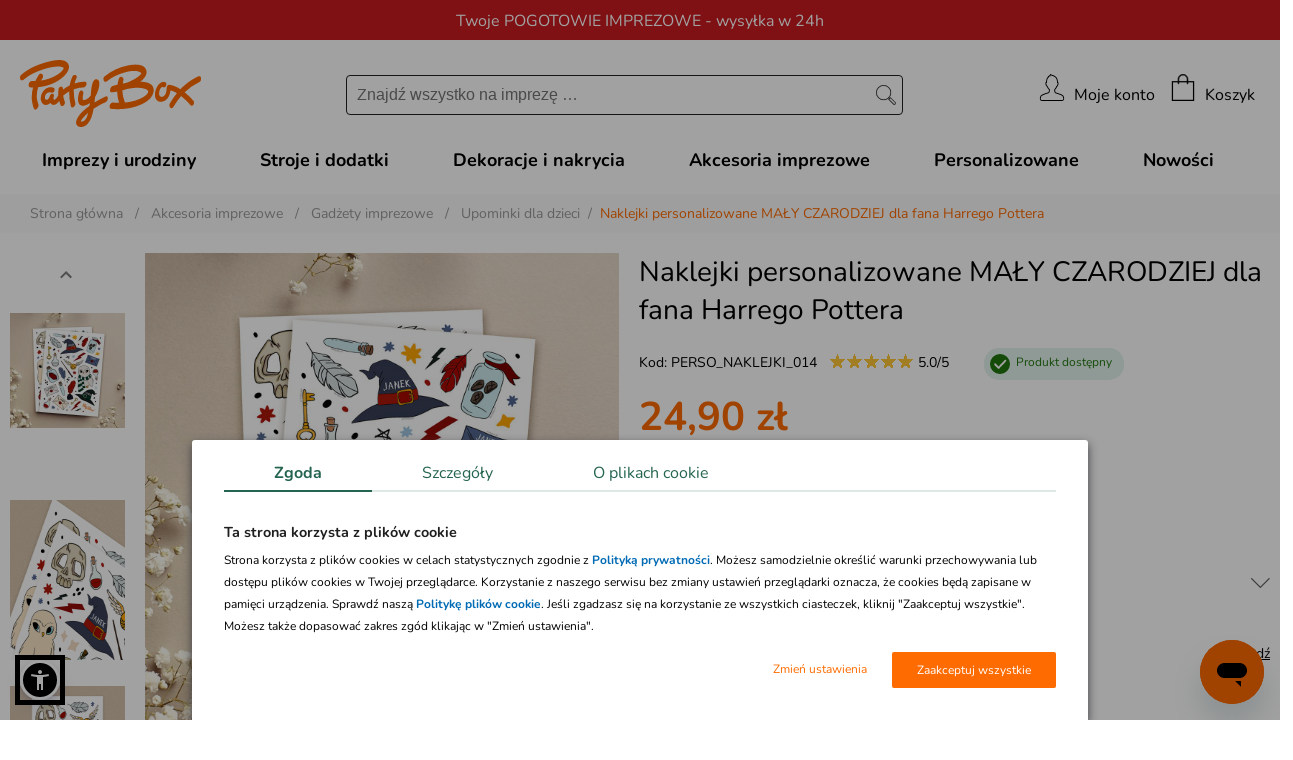

--- FILE ---
content_type: text/html; charset=iso-8859-2
request_url: https://www.partybox.pl/naklejki-personalizowane-maly-czarodziej-dla-fana-harrego-po?pr=73912
body_size: 46117
content:
<!DOCTYPE html>
<html lang="pl-PL">

<head>
	<title>Naklejki personalizowane MAŁY CZARODZIEJ dla fana Harrego Pottera / Gadżety imprezowe</title>
    <base href="https://www.partybox.pl">
	<meta http-equiv="Content-Type" content="text/html; charset=iso-8859-2" />
	<meta http-equiv="imagetoolbar" content="false" />
	<meta http-equiv="X-UA-Compatible" content="IE=edge,chrome=1" />
	<meta http-equiv="Content-Style-Type" content="text/css" />
	<meta name="Copyright" content="(c)2006-2025 Danhoss" />
	<meta name="description" content="Naklejki personalizowane MAŁY CZARODZIEJ dla fana Harrego Pottera - idealne rozwiązanie na Twoją imprezę. Zrób coś inaczej, zaszalej! Stroje karnawałowe, baśniowe przebrania, dekoracje - sklep PartyBox jakich nie ma nigdzie indziej. Sprawdź!" />
    <link rel="alternate" type="application/rss+xml" title="Crazyshop Blog" href="https://www.partybox.pl/rss-blog.php" >

    <link rel="shortcut icon" type="images/x-icon" href="favicon.ico" />

	<link rel="canonical" href="https://www.partybox.pl/naklejki-personalizowane-maly-czarodziej-dla-fana-harrego-po?pr=73912"/>


	
	<meta property="fb:app_id" content="146663635366599" />
    <meta name="google-site-verification" content="SdYWYVwMGNUwIx4om-0E0enNEgVrGd02XFcJ8-Hrzp4" />
	<meta name="viewport" content="width=device-width, initial-scale=1">

    <link rel="stylesheet" type="text/css" href="css/fonts.css" />

    <link rel="stylesheet" type="text/css" href="css/plugins/buttons/screen_PB.css?v=1768822208725" media="screen, projection" />
    <link rel="stylesheet" type="text/css" href="images/supercart/superCart.css?v=1768822208725" />
	<link rel="stylesheet" type="text/css" href="css/lightbox.min.css" />
	<link rel="stylesheet" type="text/css" href="css/flexslider.css" />
	<link rel="stylesheet" type="text/css" href="css/select2.min.css" />
	<link rel="stylesheet" type="text/css" href="css/owl.carousel.min.css" />
	<link rel="stylesheet" type="text/css" href="css/owl.theme.default.css" />
	<link rel="stylesheet" type="text/css" href="css/jquery.fancybox.min.css" />
	<link rel="stylesheet" type="text/css" href="css/icheck.min.css" />
	<link rel="stylesheet" type="text/css" href="css/jquery.waitme.min.css" />
	<link rel="stylesheet" type="text/css" href="css/mscrollbar.min.css">
	<link rel="stylesheet" type="text/css" href="css/cart.css?v=1768822208725">

	<script src="js/jquery-2.2.4.min.js" type="text/javascript"></script>
	
	
	
<script src="js/jquery.mousewheel.js"></script>
<script type="text/javascript" src="js/jquery.textareamaxrows.js"></script>
<script type="text/javascript" src="js/jquery.elastic.source.js"></script>
<script async type="text/javascript" src="js/ajax_s_v1.js"></script>
<link rel="stylesheet" href="js/jquery.magnify.css">
<script async type="text/javascript" src="js/jquery.magnify.js"></script>
<script type="text/javascript" src="js/lightslider.js"></script>
<link rel="stylesheet" type="text/css" href="css/lightslider.css" />
<script type="text/javascript" src="js/jquery.ui.min.js"></script>
<script type="text/javascript" src="js/rotatetool.min.js"></script>
<script type="text/javascript" src="js/jquery.selectric.js"></script>


	<script type="text/javascript" src="js/jquery.slimscroll.min.js"></script>
	<script type="text/javascript" src="js/blazy.min.js"></script>
	<script async type="text/javascript" src="images/supercart/jquery.timers.1.1.2.js"></script>
	<script type="text/javascript" src="js/jquery.marquee.min.js"></script>
	<script async type="text/javascript" src="js/jquery.innerfade.min.js"></script>
	<script async type="text/javascript" src="js/lightbox.min.js"></script>
	<script async type="text/javascript" src="js/imagelightbox.js"></script>
	<script type="text/javascript" src="js/icheck.min.js"></script>
	<script type="text/javascript" src="js/mobile.sort.min.js"></script>
	<script async type="text/javascript" src="js/ajax.js"></script>
	<script type="text/javascript" src="js/jquery.fancybox.min.js"></script>
	<script async type="text/javascript" src="js/jquery.waitme.min.js"></script>

	<script type="text/javascript" src="js/analytics-library.js"></script>
	<script async type="text/javascript" src="js/formularz.js"></script>
	<script type="text/javascript" src="js/owl.carousel.min.js"></script>
	<script type="text/javascript" src="js/mscrollbar.min.js"></script>
	<script type="text/javascript" src="js/select2.min.js"></script>

	<script type="text/javascript" src="js/jquery.hoverIntent.minified.js"></script>
	<script type="text/javascript" src="https://www.partybox.pl/js/jquery.inputmask.min.js"></script>
	<script type="text/javascript" src="https://www.partybox.pl/js/inputmask/inputmask.phone.extensions.min.js"></script>

    <script type="text/javascript">
        let globalShopName = 'partybox';
        let globalCategoryId = '1385';
        let globalCategoryName = 'Upominki dla dzieci (1385)';
        var LOGGED_USER = null;
    </script>

    <script type="text/javascript">
        window.dataLayer = window.dataLayer || [];
        function gtag(){dataLayer.push(arguments)};
    </script>

    
    <script data-cookieconsent="ignore" type="text/javascript">
        gtag("consent", "default", {
            ad_storage: "denied",
            ad_user_data: "denied",
            ad_personalization: "denied",
            analytics_storage: "denied",
            functionality_storage: "denied",
            personalization_storage: "denied",
            security_storage: "granted",
            wait_for_update: 2500
        });
        gtag("set", "ads_data_redaction", true);
        window.dataLayer.push({
            'event': 'default_consent'
        })
    </script>
    

    

    <script type="text/javascript">
        gtag('js', new Date());
        gtag('config', 'AW-1067070422', {
            allow_enhanced_conversions: true,
            cookie_flags: 'SameSite=None;Secure'
        });
    </script>

    <!-- Google Tag Manager -->
	<script async type="text/javascript">
        (function(w,d,s,l,i){w[l]=w[l]||[];w[l].push({'gtm.start': new Date().getTime(),event:'gtm.js'});
            var f=d.getElementsByTagName(s)[0], j=d.createElement(s),dl=l!='dataLayer'?'&l='+l:'';
            j.async=true;j.src='https://www.googletagmanager.com/gtm.js?id='+i+dl;f.parentNode.insertBefore(j,f);
	})(window,document,'script','dataLayer','GTM-M5WGPW2');</script>
	<!-- End Google Tag Manager -->
	<script async src="https://www.googletagmanager.com/gtag/js?id=AW-1067070422"></script>

    <script type="text/javascript">
        !function(f,b,e,v,n,t,s)
        {if(f.fbq)return;n=f.fbq=function(){n.callMethod?n.callMethod.apply(n,arguments):n.queue.push(arguments)};
            if(!f._fbq)f._fbq=n;n.push=n;n.loaded=!0;n.version='2.0';
            n.queue=[];t=b.createElement(e);t.async=!0;
            t.src=v;s=b.getElementsByTagName(e)[0];
            s.parentNode.insertBefore(t,s)}(window,document,'script','https://connect.facebook.net/en_US/fbevents.js');
        fbq('init', '292730434476598');

        (function(a,s,y,n,c,h,i,d,e){s.className+=' '+y;h.start=1*new Date;
            h.end=i=function(){s.className=s.className.replace(RegExp(' ?'+y),'')};
            (a[n]=a[n]||[]).hide=h;setTimeout(function(){i();h.end=null},c);h.timeout=c;
        })(window,document.documentElement,'async-hide','dataLayer',4000,
            {'GTM-P5RCCCQ':true});

        (function(i,s,o,g,r,a,m){i['GoogleAnalyticsObject']=r;i[r]=i[r]||function(){
            (i[r].q=i[r].q||[]).push(arguments)},i[r].l=1*new Date();a=s.createElement(o),
            m=s.getElementsByTagName(o)[0];a.async=1;a.src=g;m.parentNode.insertBefore(a,m)
        })(window,document,'script','//www.google-analytics.com/analytics.js','ga');

        ga('create', 'UA-1649633-1', 'auto', {
            'allowLinker': true
        });
        ga('require', 'ec');
        ga('require', 'GTM-552H48K');
        ga('require', 'linkid', 'linkid.js');
        ga('require', 'displayfeatures');
    </script>

    

<meta property="og:url" content="https://www.partybox.pl/naklejki-personalizowane-maly-czarodziej-dla-fana-harrego-po?pr=73912" />
<meta property="og:title" content="Naklejki personalizowane MAŁY CZARODZIEJ dla fana Harrego Pottera" />
<meta property="og:site_name" content="Naklejki personalizowane MAŁY CZARODZIEJ dla fana Harrego Pottera" />
<meta property="og:image" content="https://www.partybox.pl/zasoby/images/middle/naklejki-personalizowane-maly-czarodziej-dla-fana_73912.jpg" />
<meta property="og:type" content="website" />
<meta property="og:locale" content="pl_PL" />
<meta property="og:description" content="Naklejki personalizowane MAŁY CZARODZIEJ&amp;nbsp;dla fana Harrego Pottera ..." />

	<meta name="geo.placename" content="Łunawska 34, Chełmno, Polska" />
	<meta name="geo.position" content="53.3523100;18.4713260" />
	<meta name="geo.region" content="PL-kujawsko-pomorskie" />
	<meta name="ICBM" content="53.3523100, 18.4713260" />

	<script type="application/ld+json">
	{
	   "@context": "https://schema.org",
	   "@type": "WebSite",
	   "url": "https://www.partybox.pl/",
	   "potentialAction": {
		 "@type": "SearchAction",
		 "target": "https://www.partybox.pl/lista.php?a=search&amp;szukaj[name]=&amp;#123;search_term_string&amp;#125;",
		 "query-input": "required name=search_term_string"
	   },
	   "sameAs": [
			"https://www.facebook.com/PartyBoxpl",
			"https://pl.pinterest.com/partyboxpl/",
			"https://www.youtube.com/user/PartyboxMedia",
			"https://www.partybox.pl/blog"
	   ]
	}
	</script>

	<meta name="application-name" content="Partybox.pl"/>

	<!-- Prefetch DNS for external assets -->
	<link rel="dns-prefetch" href="//connect.facebook.net">
	<link rel="dns-prefetch" href="//cdnjs.cloudflare.com">
	<link rel="dns-prefetch" href="//www.googletagmanager.com">
	<link rel="dns-prefetch" href="//fonts.gstatic.com">
	<link rel="dns-prefetch" href="//www.google-analytics.com">
	<link rel="dns-prefetch" href="//www.dwin1.com">
	<link rel="dns-prefetch" href="//s.pinimg.com">
	<link rel="dns-prefetch" href="//www.googleadservices.com">
	<link rel="dns-prefetch" href="//ad.53rv3r.com">
	<link rel="dns-prefetch" href="//ams.creativecdn.com">
	<link rel="dns-prefetch" href="//adraker-dev.azureedge.net">
	<link rel="dns-prefetch" href="//t.goadservices.com">
	<link rel="dns-prefetch" href="//www.facebook.com">
	<link rel="dns-prefetch" href="//vars.hotjar.com">
	<link rel="dns-prefetch" href="//script.hotjar.com">
	<link rel="dns-prefetch" href="//googleads.g.doubleclick.net">
	<link rel="dns-prefetch" href="//ct.pinterest.com">
	<link rel="dns-prefetch" href="//fonts.googleapis.com">
	<link rel="dns-prefetch" href="//cdn.jsdelivr.net">
	<link rel="dns-prefetch" href="//scontent-lhr3-1.cdninstagram.com">
	<link rel="dns-prefetch" href="//www.google.com">
	<link rel="dns-prefetch" href="//www.google.hu">
	<link rel="dns-prefetch" href="//csr.onet.pl">
	<link rel="dns-prefetch" href="//ar-mtch1.com">

    <link rel="preload" href="app/static/fonts/XRXV3I6Li01BKofIO-aBXso.woff2" as="font" type="font/woff2" crossorigin />
    <link rel="preload" href="app/static/fonts/XRXV3I6Li01BKofINeaB.woff2" as="font" type="font/woff2" crossorigin />

    <meta http-equiv="content-language" content="pl" />
    <script src="js/sienna.min.js" data-asw-lang="pl" defer></script>
</head>


<body class="doo-cat-1385 doo-cat-13827 doo-cat-14870 doo-cat-18034 doo-cat-18154 doo-prod-73912 doo-selected-cat-1385">


<link rel="stylesheet" href="app/build/vendor.css?v=1768822208725"/>
<link rel="stylesheet" href="app/build/product.css?v=1768822208725"/>




<!-- Doofinder -->
<script src="https://eu1-config.doofinder.com/2.x/e9ecacfa-a04f-4351-a9d6-773d2d6264da.js" async></script>




<header class="top-header header-first" style="background-color: #CA1B20; color: #ffffff;">
    <div class="top-header-container">
        <div class="top-header-info" data-url="">
            <div class="desktop-content">Twoje POGOTOWIE IMPREZOWE - wysyłka w 24h</div>
            <div class="mobile-content">POGOTOWIE IMPREZOWE - wysyłka w 24</div>
        </div>
    </div>
</header>

<header class="top-header " style="background-color: #fe6b00; color: #ffffff;">
    <div class="top-header-container">
        <div class="top-header-info" data-url="">
            <div class="desktop-content"><b>Darmowa dostawa</b> na zamówienia od 200 zł</div>
            <div class="mobile-content">Darmowa dostawa na zamówienia od 200 zł</div>
        </div>
    </div>
</header>



<header class="main-header">
    <nav class="main-navigation-menu">
        <button class="main-header-mobile-button" title="menu">
            <svg xmlns="http://www.w3.org/2000/svg" class="hamburger-menu-icon" viewBox="0 0 54.55 46.649">
                <g id="Group_6" data-name="Group 6" transform="translate(-87.2 -26.2)">
                    <line id="Line_1" data-name="Line 1" x2="51.95" transform="translate(88.5 27.5)" fill="none"
                          stroke="#1e1e1e" stroke-linecap="round" stroke-width="2.6"/>
                    <line id="Line_2" data-name="Line 2" x2="51.95" transform="translate(88.5 49.524)" fill="none"
                          stroke="#1e1e1e" stroke-linecap="round" stroke-width="2.6"/>
                    <line id="Line_3" data-name="Line 3" x2="51.95" transform="translate(88.5 71.549)" fill="none"
                          stroke="#1e1e1e" stroke-linecap="round" stroke-width="2.6"/>
                </g>
            </svg>
        </button>
                <div class="menu-container">
            <div class="menu-container-header">
                <div class="main-header-brand-logo-mobile">
                    <a href="/">Menu</a>
                </div>
                <button class="collapse-menu" title="zamknij">
                    <i class="icon icon-close-middle collapse-menu-icon"></i>
                </button>
            </div>
            <div class="menu-items-level-1">
                <ul>
                                            <li class="tree"
                            data-root-item data-open-target-content                            data-category-id="29">
                                                            <span class="entry-title entry-type-tree">
                                    Akcesoria imprezowe                                </span>
                                                    </li>
                                            <li class="tree"
                            data-root-item data-open-target-content                            data-category-id="28">
                                                            <span class="entry-title entry-type-tree">
                                    Dekoracje i nakrycia                                </span>
                                                    </li>
                                            <li class="tree"
                            data-root-item data-open-target-content                            data-category-id="4704">
                                                            <span class="entry-title entry-type-tree">
                                    Imprezy i urodziny                                </span>
                                                    </li>
                                            <li class="tree"
                            data-root-item data-open-target-content                            data-category-id="3">
                                                            <span class="entry-title entry-type-tree">
                                    Stroje i dodatki                                </span>
                                                    </li>
                                            <li class="simple"
                            data-root-item                             data-category-id="0">
                                                            <a href="kolekcje-personalizowane,16730"
                                   class="entry-title entry-type-simple">
                                    Personalizowane                                </a>
                                                    </li>
                                            <li class="simple"
                            data-root-item                             data-category-id="0">
                                                            <a href="nowosci"
                                   class="entry-title entry-type-simple">
                                    Nowości                                </a>
                                                    </li>
                                    </ul>
            </div>

            <!-- Mobile menu -->
            <div class="mobile-menu-items">
                <!-- Tree menu -->
                                    <div class="mobile-menu-content" data-mobile-target-content="tree"
                         data-category-id="29" style="display:none">
                                                    <span class="menu-item-title mobile-menu-items-header">
                                <span data-back-target-content>
                                    <svg xmlns="http://www.w3.org/2000/svg" width="25.591" height="45.868"
                                         viewBox="0 0 25.591 45.868">
                                        <g id="Path_5153" data-name="Path 5153" transform="translate(-234.171 -758.586)"
                                           fill="#1A3A37" stroke-linecap="square" stroke-linejoin="bevel">
                                            <path
                                                d="M 257.1056213378906 803.7467041015625 L 234.8784942626953 781.51953125 L 257.1056213378906 759.2930297851563 L 259.0552062988281 761.2425537109375 L 239.1320953369141 781.1659545898438 L 238.778564453125 781.51953125 L 239.1320953369141 781.8731079101563 L 259.0552368164063 801.7969360351563 L 257.1056213378906 803.7467041015625 Z"
                                                stroke="none"/>
                                            <path
                                                d="M 257.1055908203125 803.03955078125 L 258.34814453125 801.7969360351563 L 238.7785339355469 782.2266235351563 L 238.7785491943359 780.8124389648438 L 258.3481140136719 761.2425537109375 L 257.1056213378906 760.0001220703125 L 235.5856170654297 781.51953125 L 257.1055908203125 803.03955078125 M 257.1056213378906 804.4537963867188 L 234.17138671875 781.51953125 L 257.1056213378906 758.5859375 L 259.7623291015625 761.2425537109375 L 239.4856567382813 781.51953125 L 259.7623291015625 801.7969360351563 L 257.1056213378906 804.4537963867188 Z"
                                                stroke="none" fill="#ffffff"/>
                                        </g>
                                    </svg>
                                </span>
                                <a href="akcesoria-imprezowe,29" class="entry-title">Akcesoria imprezowe</a>
                            </span>
                                                <div class="scroll-content">
                            <ul class="menu-items">
                                                                                                            <li data-open-target-content data-category-id="13827">
                                            <span class="entry-title">
                                                Gadżety imprezowe                                            </span>
                                        </li>
                                                                                                                                                <li data-open-target-content data-category-id="1224">
                                            <span class="entry-title">
                                                Opakowania na prezenty                                            </span>
                                        </li>
                                                                                                                                                <li data-open-target-content data-category-id="2415">
                                            <span class="entry-title">
                                                Opakowania na słodycze                                            </span>
                                        </li>
                                                                                                                                                <li data-open-target-content data-category-id="1379">
                                            <span class="entry-title">
                                                Piniaty                                            </span>
                                        </li>
                                                                                                                                                <li data-open-target-content data-category-id="3223">
                                            <span class="entry-title">
                                                Zaproszenia i podziękowania                                            </span>
                                        </li>
                                                                                                </ul>
                        </div>
                    </div>
                                    <div class="mobile-menu-content" data-mobile-target-content="tree"
                         data-category-id="13827" style="display:none">
                                                    <span class="menu-item-title mobile-menu-items-header">
                                <span data-back-target-content>
                                    <svg xmlns="http://www.w3.org/2000/svg" width="25.591" height="45.868"
                                         viewBox="0 0 25.591 45.868">
                                        <g id="Path_5153" data-name="Path 5153" transform="translate(-234.171 -758.586)"
                                           fill="#1A3A37" stroke-linecap="square" stroke-linejoin="bevel">
                                            <path
                                                d="M 257.1056213378906 803.7467041015625 L 234.8784942626953 781.51953125 L 257.1056213378906 759.2930297851563 L 259.0552062988281 761.2425537109375 L 239.1320953369141 781.1659545898438 L 238.778564453125 781.51953125 L 239.1320953369141 781.8731079101563 L 259.0552368164063 801.7969360351563 L 257.1056213378906 803.7467041015625 Z"
                                                stroke="none"/>
                                            <path
                                                d="M 257.1055908203125 803.03955078125 L 258.34814453125 801.7969360351563 L 238.7785339355469 782.2266235351563 L 238.7785491943359 780.8124389648438 L 258.3481140136719 761.2425537109375 L 257.1056213378906 760.0001220703125 L 235.5856170654297 781.51953125 L 257.1055908203125 803.03955078125 M 257.1056213378906 804.4537963867188 L 234.17138671875 781.51953125 L 257.1056213378906 758.5859375 L 259.7623291015625 761.2425537109375 L 239.4856567382813 781.51953125 L 259.7623291015625 801.7969360351563 L 257.1056213378906 804.4537963867188 Z"
                                                stroke="none" fill="#ffffff"/>
                                        </g>
                                    </svg>
                                </span>
                                <a href="gadzety-imprezowe,13827" class="entry-title">Gadżety imprezowe</a>
                            </span>
                                                <div class="scroll-content">
                            <ul class="menu-items">
                                                                                                            <li class="simple">
                                            <a href="banki-mydlane,10359" class="entry-title">Bańki mydlane</a>
                                        </li>
                                                                                                                                                <li class="simple">
                                            <a href="ciasteczka-z-wrozba,17874" class="entry-title">Ciasteczka z wróżbą</a>
                                        </li>
                                                                                                                                                <li class="simple">
                                            <a href="czapeczki-urodzinowe,11844" class="entry-title">Czapeczki urodzinowe</a>
                                        </li>
                                                                                                                                                <li class="simple">
                                            <a href="gadzety-do-fotobudki,11812" class="entry-title">Gadżety do fotobudki</a>
                                        </li>
                                                                                                                                                <li class="simple">
                                            <a href="gry-i-zabawy-dla-doroslych,13906" class="entry-title">Gry i zabawy dla dorosłych</a>
                                        </li>
                                                                                                                                                <li class="simple">
                                            <a href="gry-i-zabawy-dla-dzieci,2555" class="entry-title">Gry i zabawy dla dzieci</a>
                                        </li>
                                                                                                                                                <li class="simple">
                                            <a href="gwizdki-i-trabki,11845" class="entry-title">Gwizdki i trąbki</a>
                                        </li>
                                                                                                                                                <li class="simple">
                                            <a href="naklejki,18034" class="entry-title">Naklejki</a>
                                        </li>
                                                                                                                                                <li class="simple">
                                            <a href="naprasowanki-na-ubrania,17970" class="entry-title">Naprasowanki na ubrania</a>
                                        </li>
                                                                                                                                                <li class="simple">
                                            <a href="szarfy-i-przypinki,12598" class="entry-title">Szarfy i przypinki</a>
                                        </li>
                                                                                                                                                <li class="simple">
                                            <a href="swiece-dymne,17728" class="entry-title">Świece dymne</a>
                                        </li>
                                                                                                                                                <li class="simple">
                                            <a href="tatuaze-tymczasowe,14890" class="entry-title">Tatuaże tymczasowe</a>
                                        </li>
                                                                                                                                                <li class="simple">
                                            <a href="tuby-strzelajace,13828" class="entry-title">Tuby strzelające</a>
                                        </li>
                                                                                                                                                <li class="simple">
                                            <a href="upominki-dla-doroslych,3224" class="entry-title">Upominki dla dorosłych</a>
                                        </li>
                                                                                                                                                <li class="simple">
                                            <a href="upominki-dla-dzieci,1385" class="entry-title">Upominki dla dzieci</a>
                                        </li>
                                                                                                </ul>
                        </div>
                    </div>
                                    <div class="mobile-menu-content" data-mobile-target-content="tree"
                         data-category-id="1224" style="display:none">
                                                    <span class="menu-item-title mobile-menu-items-header">
                                <span data-back-target-content>
                                    <svg xmlns="http://www.w3.org/2000/svg" width="25.591" height="45.868"
                                         viewBox="0 0 25.591 45.868">
                                        <g id="Path_5153" data-name="Path 5153" transform="translate(-234.171 -758.586)"
                                           fill="#1A3A37" stroke-linecap="square" stroke-linejoin="bevel">
                                            <path
                                                d="M 257.1056213378906 803.7467041015625 L 234.8784942626953 781.51953125 L 257.1056213378906 759.2930297851563 L 259.0552062988281 761.2425537109375 L 239.1320953369141 781.1659545898438 L 238.778564453125 781.51953125 L 239.1320953369141 781.8731079101563 L 259.0552368164063 801.7969360351563 L 257.1056213378906 803.7467041015625 Z"
                                                stroke="none"/>
                                            <path
                                                d="M 257.1055908203125 803.03955078125 L 258.34814453125 801.7969360351563 L 238.7785339355469 782.2266235351563 L 238.7785491943359 780.8124389648438 L 258.3481140136719 761.2425537109375 L 257.1056213378906 760.0001220703125 L 235.5856170654297 781.51953125 L 257.1055908203125 803.03955078125 M 257.1056213378906 804.4537963867188 L 234.17138671875 781.51953125 L 257.1056213378906 758.5859375 L 259.7623291015625 761.2425537109375 L 239.4856567382813 781.51953125 L 259.7623291015625 801.7969360351563 L 257.1056213378906 804.4537963867188 Z"
                                                stroke="none" fill="#ffffff"/>
                                        </g>
                                    </svg>
                                </span>
                                <a href="opakowania-na-prezenty,1224" class="entry-title">Opakowania na prezenty</a>
                            </span>
                                                <div class="scroll-content">
                            <ul class="menu-items">
                                                                                                            <li class="simple">
                                            <a href="bileciki-do-prezentow,3374" class="entry-title">Bileciki do prezentów</a>
                                        </li>
                                                                                                                                                <li class="simple">
                                            <a href="klamerki-dekoracyjne,14385" class="entry-title">Klamerki dekoracyjne</a>
                                        </li>
                                                                                                                                                <li class="simple">
                                            <a href="papier-do-pakowania-prezentow,3372" class="entry-title">Papier do pakowania prezentów</a>
                                        </li>
                                                                                                                                                <li class="simple">
                                            <a href="pudelka-na-prezenty,3369" class="entry-title">Pudełka na prezenty</a>
                                        </li>
                                                                                                                                                <li class="simple">
                                            <a href="sznurki-do-pakowania-prezentow,12601" class="entry-title">Sznurki do pakowania prezentów</a>
                                        </li>
                                                                                                                                                <li class="simple">
                                            <a href="torebki-na-prezenty,3371" class="entry-title">Torebki na prezenty</a>
                                        </li>
                                                                                                                                                <li class="simple">
                                            <a href="wstazki-do-pakowania-prezentow,3373" class="entry-title">Wstążki do pakowania prezentów</a>
                                        </li>
                                                                                                </ul>
                        </div>
                    </div>
                                    <div class="mobile-menu-content" data-mobile-target-content="tree"
                         data-category-id="2415" style="display:none">
                                                    <span class="menu-item-title mobile-menu-items-header">
                                <span data-back-target-content>
                                    <svg xmlns="http://www.w3.org/2000/svg" width="25.591" height="45.868"
                                         viewBox="0 0 25.591 45.868">
                                        <g id="Path_5153" data-name="Path 5153" transform="translate(-234.171 -758.586)"
                                           fill="#1A3A37" stroke-linecap="square" stroke-linejoin="bevel">
                                            <path
                                                d="M 257.1056213378906 803.7467041015625 L 234.8784942626953 781.51953125 L 257.1056213378906 759.2930297851563 L 259.0552062988281 761.2425537109375 L 239.1320953369141 781.1659545898438 L 238.778564453125 781.51953125 L 239.1320953369141 781.8731079101563 L 259.0552368164063 801.7969360351563 L 257.1056213378906 803.7467041015625 Z"
                                                stroke="none"/>
                                            <path
                                                d="M 257.1055908203125 803.03955078125 L 258.34814453125 801.7969360351563 L 238.7785339355469 782.2266235351563 L 238.7785491943359 780.8124389648438 L 258.3481140136719 761.2425537109375 L 257.1056213378906 760.0001220703125 L 235.5856170654297 781.51953125 L 257.1055908203125 803.03955078125 M 257.1056213378906 804.4537963867188 L 234.17138671875 781.51953125 L 257.1056213378906 758.5859375 L 259.7623291015625 761.2425537109375 L 239.4856567382813 781.51953125 L 259.7623291015625 801.7969360351563 L 257.1056213378906 804.4537963867188 Z"
                                                stroke="none" fill="#ffffff"/>
                                        </g>
                                    </svg>
                                </span>
                                <a href="opakowania-na-slodycze,2415" class="entry-title">Opakowania na słodycze</a>
                            </span>
                                                <div class="scroll-content">
                            <ul class="menu-items">
                                                                                                            <li class="simple">
                                            <a href="pudelka-na-ciasto,16212" class="entry-title">Pudełka na ciasto</a>
                                        </li>
                                                                                                                                                <li class="simple">
                                            <a href="pudelka-na-slodycze,12223" class="entry-title">Pudełka na słodycze</a>
                                        </li>
                                                                                                                                                <li class="simple">
                                            <a href="torebki-na-slodycze,12222" class="entry-title">Torebki na słodycze</a>
                                        </li>
                                                                                                </ul>
                        </div>
                    </div>
                                    <div class="mobile-menu-content" data-mobile-target-content="tree"
                         data-category-id="1379" style="display:none">
                                                    <span class="menu-item-title mobile-menu-items-header">
                                <span data-back-target-content>
                                    <svg xmlns="http://www.w3.org/2000/svg" width="25.591" height="45.868"
                                         viewBox="0 0 25.591 45.868">
                                        <g id="Path_5153" data-name="Path 5153" transform="translate(-234.171 -758.586)"
                                           fill="#1A3A37" stroke-linecap="square" stroke-linejoin="bevel">
                                            <path
                                                d="M 257.1056213378906 803.7467041015625 L 234.8784942626953 781.51953125 L 257.1056213378906 759.2930297851563 L 259.0552062988281 761.2425537109375 L 239.1320953369141 781.1659545898438 L 238.778564453125 781.51953125 L 239.1320953369141 781.8731079101563 L 259.0552368164063 801.7969360351563 L 257.1056213378906 803.7467041015625 Z"
                                                stroke="none"/>
                                            <path
                                                d="M 257.1055908203125 803.03955078125 L 258.34814453125 801.7969360351563 L 238.7785339355469 782.2266235351563 L 238.7785491943359 780.8124389648438 L 258.3481140136719 761.2425537109375 L 257.1056213378906 760.0001220703125 L 235.5856170654297 781.51953125 L 257.1055908203125 803.03955078125 M 257.1056213378906 804.4537963867188 L 234.17138671875 781.51953125 L 257.1056213378906 758.5859375 L 259.7623291015625 761.2425537109375 L 239.4856567382813 781.51953125 L 259.7623291015625 801.7969360351563 L 257.1056213378906 804.4537963867188 Z"
                                                stroke="none" fill="#ffffff"/>
                                        </g>
                                    </svg>
                                </span>
                                <a href="piniaty,1379" class="entry-title">Piniaty</a>
                            </span>
                                                <div class="scroll-content">
                            <ul class="menu-items">
                                                                                                            <li class="simple">
                                            <a href="piniaty,12219" class="entry-title">Piniaty</a>
                                        </li>
                                                                                                </ul>
                        </div>
                    </div>
                                    <div class="mobile-menu-content" data-mobile-target-content="tree"
                         data-category-id="3223" style="display:none">
                                                    <span class="menu-item-title mobile-menu-items-header">
                                <span data-back-target-content>
                                    <svg xmlns="http://www.w3.org/2000/svg" width="25.591" height="45.868"
                                         viewBox="0 0 25.591 45.868">
                                        <g id="Path_5153" data-name="Path 5153" transform="translate(-234.171 -758.586)"
                                           fill="#1A3A37" stroke-linecap="square" stroke-linejoin="bevel">
                                            <path
                                                d="M 257.1056213378906 803.7467041015625 L 234.8784942626953 781.51953125 L 257.1056213378906 759.2930297851563 L 259.0552062988281 761.2425537109375 L 239.1320953369141 781.1659545898438 L 238.778564453125 781.51953125 L 239.1320953369141 781.8731079101563 L 259.0552368164063 801.7969360351563 L 257.1056213378906 803.7467041015625 Z"
                                                stroke="none"/>
                                            <path
                                                d="M 257.1055908203125 803.03955078125 L 258.34814453125 801.7969360351563 L 238.7785339355469 782.2266235351563 L 238.7785491943359 780.8124389648438 L 258.3481140136719 761.2425537109375 L 257.1056213378906 760.0001220703125 L 235.5856170654297 781.51953125 L 257.1055908203125 803.03955078125 M 257.1056213378906 804.4537963867188 L 234.17138671875 781.51953125 L 257.1056213378906 758.5859375 L 259.7623291015625 761.2425537109375 L 239.4856567382813 781.51953125 L 259.7623291015625 801.7969360351563 L 257.1056213378906 804.4537963867188 Z"
                                                stroke="none" fill="#ffffff"/>
                                        </g>
                                    </svg>
                                </span>
                                <a href="zaproszenia-i-podziekowania,3223" class="entry-title">Zaproszenia i podziękowania</a>
                            </span>
                                                <div class="scroll-content">
                            <ul class="menu-items">
                                                                                                            <li class="simple">
                                            <a href="lizaki-podziekowania-dla-gosci,17982" class="entry-title">Lizaki podziękowania dla gości</a>
                                        </li>
                                                                                                                                                <li class="simple">
                                            <a href="podziekowania-i-ksiegi-gosci,12229" class="entry-title">Podziękowania i księgi gości</a>
                                        </li>
                                                                                                                                                <li class="simple">
                                            <a href="wszystkie-zaproszenia,16356" class="entry-title">Wszystkie zaproszenia</a>
                                        </li>
                                                                                                                                                <li class="simple">
                                            <a href="zaproszenia-na-specjalne-okazje,14884" class="entry-title">Zaproszenia na specjalne okazje</a>
                                        </li>
                                                                                                                                                <li class="simple">
                                            <a href="zaproszenia-na-urodziny,1227" class="entry-title">Zaproszenia na urodziny</a>
                                        </li>
                                                                                                                                                <li class="simple">
                                            <a href="zaproszenia-personalizowane,1382" class="entry-title">Zaproszenia personalizowane</a>
                                        </li>
                                                                                                </ul>
                        </div>
                    </div>
                                    <div class="mobile-menu-content" data-mobile-target-content="tree"
                         data-category-id="28" style="display:none">
                                                    <span class="menu-item-title mobile-menu-items-header">
                                <span data-back-target-content>
                                    <svg xmlns="http://www.w3.org/2000/svg" width="25.591" height="45.868"
                                         viewBox="0 0 25.591 45.868">
                                        <g id="Path_5153" data-name="Path 5153" transform="translate(-234.171 -758.586)"
                                           fill="#1A3A37" stroke-linecap="square" stroke-linejoin="bevel">
                                            <path
                                                d="M 257.1056213378906 803.7467041015625 L 234.8784942626953 781.51953125 L 257.1056213378906 759.2930297851563 L 259.0552062988281 761.2425537109375 L 239.1320953369141 781.1659545898438 L 238.778564453125 781.51953125 L 239.1320953369141 781.8731079101563 L 259.0552368164063 801.7969360351563 L 257.1056213378906 803.7467041015625 Z"
                                                stroke="none"/>
                                            <path
                                                d="M 257.1055908203125 803.03955078125 L 258.34814453125 801.7969360351563 L 238.7785339355469 782.2266235351563 L 238.7785491943359 780.8124389648438 L 258.3481140136719 761.2425537109375 L 257.1056213378906 760.0001220703125 L 235.5856170654297 781.51953125 L 257.1055908203125 803.03955078125 M 257.1056213378906 804.4537963867188 L 234.17138671875 781.51953125 L 257.1056213378906 758.5859375 L 259.7623291015625 761.2425537109375 L 239.4856567382813 781.51953125 L 259.7623291015625 801.7969360351563 L 257.1056213378906 804.4537963867188 Z"
                                                stroke="none" fill="#ffffff"/>
                                        </g>
                                    </svg>
                                </span>
                                <a href="dekoracje-i-nakrycia,28" class="entry-title">Dekoracje i nakrycia</a>
                            </span>
                                                <div class="scroll-content">
                            <ul class="menu-items">
                                                                                                            <li data-open-target-content data-category-id="2940">
                                            <span class="entry-title">
                                                Dekoracje sali                                            </span>
                                        </li>
                                                                                                                                                <li data-open-target-content data-category-id="2941">
                                            <span class="entry-title">
                                                Dekoracje stołu                                            </span>
                                        </li>
                                                                                                                                                <li data-open-target-content data-category-id="2943">
                                            <span class="entry-title">
                                                Dekoracje tortu                                            </span>
                                        </li>
                                                                                                                                                <li data-open-target-content data-category-id="2950">
                                            <span class="entry-title">
                                                Dekoracje w kolorze                                            </span>
                                        </li>
                                                                                                                                                <li data-open-target-content data-category-id="16730">
                                            <span class="entry-title">
                                                Kolekcje personalizowane                                            </span>
                                        </li>
                                                                                                                                                <li data-open-target-content data-category-id="13717">
                                            <span class="entry-title">
                                                Serwowanie napojów                                            </span>
                                        </li>
                                                                                                                                                <li data-open-target-content data-category-id="13715">
                                            <span class="entry-title">
                                                Serwowanie potraw                                            </span>
                                        </li>
                                                                                                </ul>
                        </div>
                    </div>
                                    <div class="mobile-menu-content" data-mobile-target-content="tree"
                         data-category-id="2940" style="display:none">
                                                    <span class="menu-item-title mobile-menu-items-header">
                                <span data-back-target-content>
                                    <svg xmlns="http://www.w3.org/2000/svg" width="25.591" height="45.868"
                                         viewBox="0 0 25.591 45.868">
                                        <g id="Path_5153" data-name="Path 5153" transform="translate(-234.171 -758.586)"
                                           fill="#1A3A37" stroke-linecap="square" stroke-linejoin="bevel">
                                            <path
                                                d="M 257.1056213378906 803.7467041015625 L 234.8784942626953 781.51953125 L 257.1056213378906 759.2930297851563 L 259.0552062988281 761.2425537109375 L 239.1320953369141 781.1659545898438 L 238.778564453125 781.51953125 L 239.1320953369141 781.8731079101563 L 259.0552368164063 801.7969360351563 L 257.1056213378906 803.7467041015625 Z"
                                                stroke="none"/>
                                            <path
                                                d="M 257.1055908203125 803.03955078125 L 258.34814453125 801.7969360351563 L 238.7785339355469 782.2266235351563 L 238.7785491943359 780.8124389648438 L 258.3481140136719 761.2425537109375 L 257.1056213378906 760.0001220703125 L 235.5856170654297 781.51953125 L 257.1055908203125 803.03955078125 M 257.1056213378906 804.4537963867188 L 234.17138671875 781.51953125 L 257.1056213378906 758.5859375 L 259.7623291015625 761.2425537109375 L 239.4856567382813 781.51953125 L 259.7623291015625 801.7969360351563 L 257.1056213378906 804.4537963867188 Z"
                                                stroke="none" fill="#ffffff"/>
                                        </g>
                                    </svg>
                                </span>
                                <a href="dekoracje-sali,2940" class="entry-title">Dekoracje sali</a>
                            </span>
                                                <div class="scroll-content">
                            <ul class="menu-items">
                                                                                                            <li class="simple">
                                            <a href="balony-i-akcesoria,3222" class="entry-title">Balony i akcesoria</a>
                                        </li>
                                                                                                                                                <li class="simple">
                                            <a href="dekoracje-dmuchane,1698" class="entry-title">Dekoracje dmuchane</a>
                                        </li>
                                                                                                                                                <li class="simple">
                                            <a href="dekoracje-drzwi-i-okien,11838" class="entry-title">Dekoracje drzwi i okien</a>
                                        </li>
                                                                                                                                                <li class="simple">
                                            <a href="dekoracje-scienne,1185" class="entry-title">Dekoracje ścienne</a>
                                        </li>
                                                                                                                                                <li class="simple">
                                            <a href="dekoracje-wiszace,2361" class="entry-title">Dekoracje wiszące</a>
                                        </li>
                                                                                                                                                <li class="simple">
                                            <a href="girlandy-i-banery,1689" class="entry-title">Girlandy i banery</a>
                                        </li>
                                                                                                                                                <li class="simple">
                                            <a href="lampiony-papierowe,1690" class="entry-title">Lampiony papierowe</a>
                                        </li>
                                                                                                                                                <li class="simple">
                                            <a href="party-box-zestawy-imprezowe,16520" class="entry-title">PARTY BOX - zestawy imprezowe</a>
                                        </li>
                                                                                                                                                <li class="simple">
                                            <a href="pozostale-dekoracje,2364" class="entry-title">Pozostałe dekoracje</a>
                                        </li>
                                                                                                                                                <li class="simple">
                                            <a href="rozety-papierowe-i-pompony,2359" class="entry-title">Rozety papierowe i pompony</a>
                                        </li>
                                                                                                                                                <li class="simple">
                                            <a href="standy-tekturowe,1128" class="entry-title">Standy tekturowe</a>
                                        </li>
                                                                                                                                                <li class="simple">
                                            <a href="tablice-powitalne,17535" class="entry-title">Tablice powitalne</a>
                                        </li>
                                                                                                </ul>
                        </div>
                    </div>
                                    <div class="mobile-menu-content" data-mobile-target-content="tree"
                         data-category-id="2941" style="display:none">
                                                    <span class="menu-item-title mobile-menu-items-header">
                                <span data-back-target-content>
                                    <svg xmlns="http://www.w3.org/2000/svg" width="25.591" height="45.868"
                                         viewBox="0 0 25.591 45.868">
                                        <g id="Path_5153" data-name="Path 5153" transform="translate(-234.171 -758.586)"
                                           fill="#1A3A37" stroke-linecap="square" stroke-linejoin="bevel">
                                            <path
                                                d="M 257.1056213378906 803.7467041015625 L 234.8784942626953 781.51953125 L 257.1056213378906 759.2930297851563 L 259.0552062988281 761.2425537109375 L 239.1320953369141 781.1659545898438 L 238.778564453125 781.51953125 L 239.1320953369141 781.8731079101563 L 259.0552368164063 801.7969360351563 L 257.1056213378906 803.7467041015625 Z"
                                                stroke="none"/>
                                            <path
                                                d="M 257.1055908203125 803.03955078125 L 258.34814453125 801.7969360351563 L 238.7785339355469 782.2266235351563 L 238.7785491943359 780.8124389648438 L 258.3481140136719 761.2425537109375 L 257.1056213378906 760.0001220703125 L 235.5856170654297 781.51953125 L 257.1055908203125 803.03955078125 M 257.1056213378906 804.4537963867188 L 234.17138671875 781.51953125 L 257.1056213378906 758.5859375 L 259.7623291015625 761.2425537109375 L 239.4856567382813 781.51953125 L 259.7623291015625 801.7969360351563 L 257.1056213378906 804.4537963867188 Z"
                                                stroke="none" fill="#ffffff"/>
                                        </g>
                                    </svg>
                                </span>
                                <a href="dekoracje-stolu,2941" class="entry-title">Dekoracje stołu</a>
                            </span>
                                                <div class="scroll-content">
                            <ul class="menu-items">
                                                                                                            <li class="simple">
                                            <a href="konfetti,2374" class="entry-title">Konfetti</a>
                                        </li>
                                                                                                                                                <li class="simple">
                                            <a href="obrusy,2404" class="entry-title">Obrusy</a>
                                        </li>
                                                                                                                                                <li class="simple">
                                            <a href="pozostale-dekoracje-stolu,1691" class="entry-title">Pozostałe dekoracje stołu</a>
                                        </li>
                                                                                                                                                <li class="simple">
                                            <a href="serwetki,1218" class="entry-title">Serwetki</a>
                                        </li>
                                                                                                                                                <li class="simple">
                                            <a href="tiule-satyny-organza,11742" class="entry-title">Tiule, satyny, organza</a>
                                        </li>
                                                                                                                                                <li class="simple">
                                            <a href="winietki-na-stol,2405" class="entry-title">Winietki na stół</a>
                                        </li>
                                                                                                </ul>
                        </div>
                    </div>
                                    <div class="mobile-menu-content" data-mobile-target-content="tree"
                         data-category-id="2943" style="display:none">
                                                    <span class="menu-item-title mobile-menu-items-header">
                                <span data-back-target-content>
                                    <svg xmlns="http://www.w3.org/2000/svg" width="25.591" height="45.868"
                                         viewBox="0 0 25.591 45.868">
                                        <g id="Path_5153" data-name="Path 5153" transform="translate(-234.171 -758.586)"
                                           fill="#1A3A37" stroke-linecap="square" stroke-linejoin="bevel">
                                            <path
                                                d="M 257.1056213378906 803.7467041015625 L 234.8784942626953 781.51953125 L 257.1056213378906 759.2930297851563 L 259.0552062988281 761.2425537109375 L 239.1320953369141 781.1659545898438 L 238.778564453125 781.51953125 L 239.1320953369141 781.8731079101563 L 259.0552368164063 801.7969360351563 L 257.1056213378906 803.7467041015625 Z"
                                                stroke="none"/>
                                            <path
                                                d="M 257.1055908203125 803.03955078125 L 258.34814453125 801.7969360351563 L 238.7785339355469 782.2266235351563 L 238.7785491943359 780.8124389648438 L 258.3481140136719 761.2425537109375 L 257.1056213378906 760.0001220703125 L 235.5856170654297 781.51953125 L 257.1055908203125 803.03955078125 M 257.1056213378906 804.4537963867188 L 234.17138671875 781.51953125 L 257.1056213378906 758.5859375 L 259.7623291015625 761.2425537109375 L 239.4856567382813 781.51953125 L 259.7623291015625 801.7969360351563 L 257.1056213378906 804.4537963867188 Z"
                                                stroke="none" fill="#ffffff"/>
                                        </g>
                                    </svg>
                                </span>
                                <a href="dekoracje-tortu,2943" class="entry-title">Dekoracje tortu</a>
                            </span>
                                                <div class="scroll-content">
                            <ul class="menu-items">
                                                                                                            <li class="simple">
                                            <a href="dekoracje-z-cukru,2440" class="entry-title">Dekoracje z cukru</a>
                                        </li>
                                                                                                                                                <li class="simple">
                                            <a href="figurki-na-tort,12212" class="entry-title">Figurki na tort</a>
                                        </li>
                                                                                                                                                <li class="simple">
                                            <a href="fontanny-tortowe,12218" class="entry-title">Fontanny tortowe</a>
                                        </li>
                                                                                                                                                <li class="simple">
                                            <a href="formy-do-pieczenia-ciasta,2414" class="entry-title">Formy do pieczenia ciasta</a>
                                        </li>
                                                                                                                                                <li class="simple">
                                            <a href="papilotki-i-ozdoby-do-babeczek,2413" class="entry-title">Papilotki i ozdoby do babeczek</a>
                                        </li>
                                                                                                                                                <li class="simple">
                                            <a href="patery-i-stojaki,2433" class="entry-title">Patery i stojaki</a>
                                        </li>
                                                                                                                                                <li class="simple">
                                            <a href="swieczki-na-tort,2460" class="entry-title">Świeczki na tort</a>
                                        </li>
                                                                                                                                                <li class="simple">
                                            <a href="toppery-na-tort,2467" class="entry-title">Toppery na tort</a>
                                        </li>
                                                                                                </ul>
                        </div>
                    </div>
                                    <div class="mobile-menu-content" data-mobile-target-content="tree"
                         data-category-id="2950" style="display:none">
                                                    <span class="menu-item-title mobile-menu-items-header">
                                <span data-back-target-content>
                                    <svg xmlns="http://www.w3.org/2000/svg" width="25.591" height="45.868"
                                         viewBox="0 0 25.591 45.868">
                                        <g id="Path_5153" data-name="Path 5153" transform="translate(-234.171 -758.586)"
                                           fill="#1A3A37" stroke-linecap="square" stroke-linejoin="bevel">
                                            <path
                                                d="M 257.1056213378906 803.7467041015625 L 234.8784942626953 781.51953125 L 257.1056213378906 759.2930297851563 L 259.0552062988281 761.2425537109375 L 239.1320953369141 781.1659545898438 L 238.778564453125 781.51953125 L 239.1320953369141 781.8731079101563 L 259.0552368164063 801.7969360351563 L 257.1056213378906 803.7467041015625 Z"
                                                stroke="none"/>
                                            <path
                                                d="M 257.1055908203125 803.03955078125 L 258.34814453125 801.7969360351563 L 238.7785339355469 782.2266235351563 L 238.7785491943359 780.8124389648438 L 258.3481140136719 761.2425537109375 L 257.1056213378906 760.0001220703125 L 235.5856170654297 781.51953125 L 257.1055908203125 803.03955078125 M 257.1056213378906 804.4537963867188 L 234.17138671875 781.51953125 L 257.1056213378906 758.5859375 L 259.7623291015625 761.2425537109375 L 239.4856567382813 781.51953125 L 259.7623291015625 801.7969360351563 L 257.1056213378906 804.4537963867188 Z"
                                                stroke="none" fill="#ffffff"/>
                                        </g>
                                    </svg>
                                </span>
                                <a href="dekoracje-w-kolorze,2950" class="entry-title">Dekoracje w kolorze</a>
                            </span>
                                                <div class="scroll-content">
                            <ul class="menu-items">
                                                                                                            <li class="simple">
                                            <a href="biale-dekoracje,8058" class="entry-title">Białe dekoracje</a>
                                        </li>
                                                                                                                                                <li class="simple">
                                            <a href="brazowe-bezowe-dekoracje,8224" class="entry-title">Brązowe, beżowe dekoracje</a>
                                        </li>
                                                                                                                                                <li class="simple">
                                            <a href="ciemnoniebieskie-dekoracje,8053" class="entry-title">Ciemnoniebieskie dekoracje</a>
                                        </li>
                                                                                                                                                <li class="simple">
                                            <a href="ciemnorozowe-dekoracje,8051" class="entry-title">Ciemnoróżowe dekoracje</a>
                                        </li>
                                                                                                                                                <li class="simple">
                                            <a href="czarne-dekoracje,8059" class="entry-title">Czarne dekoracje</a>
                                        </li>
                                                                                                                                                <li class="simple">
                                            <a href="czerwone-dekoracje,8050" class="entry-title">Czerwone dekoracje</a>
                                        </li>
                                                                                                                                                <li class="simple">
                                            <a href="dekoracje-rose-gold,16568" class="entry-title">Dekoracje rose gold</a>
                                        </li>
                                                                                                                                                <li class="simple">
                                            <a href="fioletowe-dekoracje,8056" class="entry-title">Fioletowe dekoracje</a>
                                        </li>
                                                                                                                                                <li class="simple">
                                            <a href="jasnoniebieskie-dekoracje,8054" class="entry-title">Jasnoniebieskie dekoracje</a>
                                        </li>
                                                                                                                                                <li class="simple">
                                            <a href="jasnorozowe-dekoracje,8052" class="entry-title">Jasnoróżowe dekoracje</a>
                                        </li>
                                                                                                                                                <li class="simple">
                                            <a href="pomaranczowe-dekoracje,8226" class="entry-title">Pomarańczowe dekoracje</a>
                                        </li>
                                                                                                                                                <li class="simple">
                                            <a href="srebrne-dekoracje,8225" class="entry-title">Srebrne dekoracje</a>
                                        </li>
                                                                                                                                                <li class="simple">
                                            <a href="wielokolorowe-dekoracje,8049" class="entry-title">Wielokolorowe dekoracje</a>
                                        </li>
                                                                                                                                                <li class="simple">
                                            <a href="zielone-dekoracje,8057" class="entry-title">Zielone dekoracje</a>
                                        </li>
                                                                                                                                                <li class="simple">
                                            <a href="zlote-dekoracje,8061" class="entry-title">Złote dekoracje</a>
                                        </li>
                                                                                                                                                <li class="simple">
                                            <a href="zolte-dekoracje,8055" class="entry-title">Żółte dekoracje</a>
                                        </li>
                                                                                                </ul>
                        </div>
                    </div>
                                    <div class="mobile-menu-content" data-mobile-target-content="tree"
                         data-category-id="16730" style="display:none">
                                                    <span class="menu-item-title mobile-menu-items-header">
                                <span data-back-target-content>
                                    <svg xmlns="http://www.w3.org/2000/svg" width="25.591" height="45.868"
                                         viewBox="0 0 25.591 45.868">
                                        <g id="Path_5153" data-name="Path 5153" transform="translate(-234.171 -758.586)"
                                           fill="#1A3A37" stroke-linecap="square" stroke-linejoin="bevel">
                                            <path
                                                d="M 257.1056213378906 803.7467041015625 L 234.8784942626953 781.51953125 L 257.1056213378906 759.2930297851563 L 259.0552062988281 761.2425537109375 L 239.1320953369141 781.1659545898438 L 238.778564453125 781.51953125 L 239.1320953369141 781.8731079101563 L 259.0552368164063 801.7969360351563 L 257.1056213378906 803.7467041015625 Z"
                                                stroke="none"/>
                                            <path
                                                d="M 257.1055908203125 803.03955078125 L 258.34814453125 801.7969360351563 L 238.7785339355469 782.2266235351563 L 238.7785491943359 780.8124389648438 L 258.3481140136719 761.2425537109375 L 257.1056213378906 760.0001220703125 L 235.5856170654297 781.51953125 L 257.1055908203125 803.03955078125 M 257.1056213378906 804.4537963867188 L 234.17138671875 781.51953125 L 257.1056213378906 758.5859375 L 259.7623291015625 761.2425537109375 L 239.4856567382813 781.51953125 L 259.7623291015625 801.7969360351563 L 257.1056213378906 804.4537963867188 Z"
                                                stroke="none" fill="#ffffff"/>
                                        </g>
                                    </svg>
                                </span>
                                <a href="kolekcje-personalizowane,16730" class="entry-title">Kolekcje personalizowane</a>
                            </span>
                                                <div class="scroll-content">
                            <ul class="menu-items">
                                                                                                            <li class="simple">
                                            <a href="ciasteczka-personalizowane,18159" class="entry-title">Ciasteczka personalizowane</a>
                                        </li>
                                                                                                                                                <li class="simple">
                                            <a href="girlandy-personalizowane,18152" class="entry-title">Girlandy personalizowane</a>
                                        </li>
                                                                                                                                                <li class="simple">
                                            <a href="kapibara-personalizowana,18930" class="entry-title">Kapibara personalizowana</a>
                                        </li>
                                                                                                                                                <li class="simple">
                                            <a href="konfetti-personalizowane,18153" class="entry-title">Konfetti personalizowane</a>
                                        </li>
                                                                                                                                                <li class="simple">
                                            <a href="kubeczki-personalizowane,18156" class="entry-title">Kubeczki personalizowane</a>
                                        </li>
                                                                                                                                                <li class="simple">
                                            <a href="lizaki-personalizowane,18158" class="entry-title">Lizaki personalizowane</a>
                                        </li>
                                                                                                                                                <li class="simple">
                                            <a href="naklejki-personalizowane,18154" class="entry-title">Naklejki personalizowane</a>
                                        </li>
                                                                                                                                                <li class="simple">
                                            <a href="podkladki-pod-talerze-personalizowane,18157" class="entry-title">Podkładki pod talerze personalizowane</a>
                                        </li>
                                                                                                                                                <li class="simple">
                                            <a href="tatuaze-personalizowane,18155" class="entry-title">Tatuaże personalizowane</a>
                                        </li>
                                                                                                                                                <li class="simple">
                                            <a href="urodziny-wedkarza,18958" class="entry-title">Urodziny wędkarza</a>
                                        </li>
                                                                                                                                                <li class="simple">
                                            <a href="winietki-personalizowane,18149" class="entry-title">Winietki personalizowane</a>
                                        </li>
                                                                                                </ul>
                        </div>
                    </div>
                                    <div class="mobile-menu-content" data-mobile-target-content="tree"
                         data-category-id="13717" style="display:none">
                                                    <span class="menu-item-title mobile-menu-items-header">
                                <span data-back-target-content>
                                    <svg xmlns="http://www.w3.org/2000/svg" width="25.591" height="45.868"
                                         viewBox="0 0 25.591 45.868">
                                        <g id="Path_5153" data-name="Path 5153" transform="translate(-234.171 -758.586)"
                                           fill="#1A3A37" stroke-linecap="square" stroke-linejoin="bevel">
                                            <path
                                                d="M 257.1056213378906 803.7467041015625 L 234.8784942626953 781.51953125 L 257.1056213378906 759.2930297851563 L 259.0552062988281 761.2425537109375 L 239.1320953369141 781.1659545898438 L 238.778564453125 781.51953125 L 239.1320953369141 781.8731079101563 L 259.0552368164063 801.7969360351563 L 257.1056213378906 803.7467041015625 Z"
                                                stroke="none"/>
                                            <path
                                                d="M 257.1055908203125 803.03955078125 L 258.34814453125 801.7969360351563 L 238.7785339355469 782.2266235351563 L 238.7785491943359 780.8124389648438 L 258.3481140136719 761.2425537109375 L 257.1056213378906 760.0001220703125 L 235.5856170654297 781.51953125 L 257.1055908203125 803.03955078125 M 257.1056213378906 804.4537963867188 L 234.17138671875 781.51953125 L 257.1056213378906 758.5859375 L 259.7623291015625 761.2425537109375 L 239.4856567382813 781.51953125 L 259.7623291015625 801.7969360351563 L 257.1056213378906 804.4537963867188 Z"
                                                stroke="none" fill="#ffffff"/>
                                        </g>
                                    </svg>
                                </span>
                                <a href="serwowanie-napojow,13717" class="entry-title">Serwowanie napojów</a>
                            </span>
                                                <div class="scroll-content">
                            <ul class="menu-items">
                                                                                                            <li class="simple">
                                            <a href="kubeczki,1230" class="entry-title">Kubeczki</a>
                                        </li>
                                                                                                                                                <li class="simple">
                                            <a href="personalizowane-etykiety-na-butelki,14821" class="entry-title">Personalizowane etykiety na butelki</a>
                                        </li>
                                                                                                                                                <li class="simple">
                                            <a href="slomki-i-dekoracje-drinkow,1220" class="entry-title">Słomki i dekoracje drinków</a>
                                        </li>
                                                                                                                                                <li class="simple">
                                            <a href="zawieszki-na-butelki,17064" class="entry-title">Zawieszki na butelki</a>
                                        </li>
                                                                                                </ul>
                        </div>
                    </div>
                                    <div class="mobile-menu-content" data-mobile-target-content="tree"
                         data-category-id="13715" style="display:none">
                                                    <span class="menu-item-title mobile-menu-items-header">
                                <span data-back-target-content>
                                    <svg xmlns="http://www.w3.org/2000/svg" width="25.591" height="45.868"
                                         viewBox="0 0 25.591 45.868">
                                        <g id="Path_5153" data-name="Path 5153" transform="translate(-234.171 -758.586)"
                                           fill="#1A3A37" stroke-linecap="square" stroke-linejoin="bevel">
                                            <path
                                                d="M 257.1056213378906 803.7467041015625 L 234.8784942626953 781.51953125 L 257.1056213378906 759.2930297851563 L 259.0552062988281 761.2425537109375 L 239.1320953369141 781.1659545898438 L 238.778564453125 781.51953125 L 239.1320953369141 781.8731079101563 L 259.0552368164063 801.7969360351563 L 257.1056213378906 803.7467041015625 Z"
                                                stroke="none"/>
                                            <path
                                                d="M 257.1055908203125 803.03955078125 L 258.34814453125 801.7969360351563 L 238.7785339355469 782.2266235351563 L 238.7785491943359 780.8124389648438 L 258.3481140136719 761.2425537109375 L 257.1056213378906 760.0001220703125 L 235.5856170654297 781.51953125 L 257.1055908203125 803.03955078125 M 257.1056213378906 804.4537963867188 L 234.17138671875 781.51953125 L 257.1056213378906 758.5859375 L 259.7623291015625 761.2425537109375 L 239.4856567382813 781.51953125 L 259.7623291015625 801.7969360351563 L 257.1056213378906 804.4537963867188 Z"
                                                stroke="none" fill="#ffffff"/>
                                        </g>
                                    </svg>
                                </span>
                                <a href="serwowanie-potraw,13715" class="entry-title">Serwowanie potraw</a>
                            </span>
                                                <div class="scroll-content">
                            <ul class="menu-items">
                                                                                                            <li class="simple">
                                            <a href="sztucce,1217" class="entry-title">Sztućce</a>
                                        </li>
                                                                                                                                                <li class="simple">
                                            <a href="talerzyki,1229" class="entry-title">Talerzyki</a>
                                        </li>
                                                                                                </ul>
                        </div>
                    </div>
                                    <div class="mobile-menu-content" data-mobile-target-content="tree"
                         data-category-id="4704" style="display:none">
                                                    <span class="menu-item-title mobile-menu-items-header">
                                <span data-back-target-content>
                                    <svg xmlns="http://www.w3.org/2000/svg" width="25.591" height="45.868"
                                         viewBox="0 0 25.591 45.868">
                                        <g id="Path_5153" data-name="Path 5153" transform="translate(-234.171 -758.586)"
                                           fill="#1A3A37" stroke-linecap="square" stroke-linejoin="bevel">
                                            <path
                                                d="M 257.1056213378906 803.7467041015625 L 234.8784942626953 781.51953125 L 257.1056213378906 759.2930297851563 L 259.0552062988281 761.2425537109375 L 239.1320953369141 781.1659545898438 L 238.778564453125 781.51953125 L 239.1320953369141 781.8731079101563 L 259.0552368164063 801.7969360351563 L 257.1056213378906 803.7467041015625 Z"
                                                stroke="none"/>
                                            <path
                                                d="M 257.1055908203125 803.03955078125 L 258.34814453125 801.7969360351563 L 238.7785339355469 782.2266235351563 L 238.7785491943359 780.8124389648438 L 258.3481140136719 761.2425537109375 L 257.1056213378906 760.0001220703125 L 235.5856170654297 781.51953125 L 257.1055908203125 803.03955078125 M 257.1056213378906 804.4537963867188 L 234.17138671875 781.51953125 L 257.1056213378906 758.5859375 L 259.7623291015625 761.2425537109375 L 239.4856567382813 781.51953125 L 259.7623291015625 801.7969360351563 L 257.1056213378906 804.4537963867188 Z"
                                                stroke="none" fill="#ffffff"/>
                                        </g>
                                    </svg>
                                </span>
                                <a href="imprezy-i-urodziny,4704" class="entry-title">Imprezy i urodziny</a>
                            </span>
                                                <div class="scroll-content">
                            <ul class="menu-items">
                                                                                                            <li data-open-target-content data-category-id="4974">
                                            <span class="entry-title">
                                                Impreza tematyczna                                            </span>
                                        </li>
                                                                                                                                                <li data-open-target-content data-category-id="4032">
                                            <span class="entry-title">
                                                Roczek                                            </span>
                                        </li>
                                                                                                                                                <li data-open-target-content data-category-id="14032">
                                            <span class="entry-title">
                                                Specjalne okazje                                            </span>
                                        </li>
                                                                                                                                                <li data-open-target-content data-category-id="1877">
                                            <span class="entry-title">
                                                Urodziny chłopca                                            </span>
                                        </li>
                                                                                                                                                <li data-open-target-content data-category-id="8383">
                                            <span class="entry-title">
                                                Urodziny dorosłych                                            </span>
                                        </li>
                                                                                                                                                <li data-open-target-content data-category-id="1786">
                                            <span class="entry-title">
                                                Urodziny dziewczynki                                            </span>
                                        </li>
                                                                                                </ul>
                        </div>
                    </div>
                                    <div class="mobile-menu-content" data-mobile-target-content="tree"
                         data-category-id="4974" style="display:none">
                                                    <span class="menu-item-title mobile-menu-items-header">
                                <span data-back-target-content>
                                    <svg xmlns="http://www.w3.org/2000/svg" width="25.591" height="45.868"
                                         viewBox="0 0 25.591 45.868">
                                        <g id="Path_5153" data-name="Path 5153" transform="translate(-234.171 -758.586)"
                                           fill="#1A3A37" stroke-linecap="square" stroke-linejoin="bevel">
                                            <path
                                                d="M 257.1056213378906 803.7467041015625 L 234.8784942626953 781.51953125 L 257.1056213378906 759.2930297851563 L 259.0552062988281 761.2425537109375 L 239.1320953369141 781.1659545898438 L 238.778564453125 781.51953125 L 239.1320953369141 781.8731079101563 L 259.0552368164063 801.7969360351563 L 257.1056213378906 803.7467041015625 Z"
                                                stroke="none"/>
                                            <path
                                                d="M 257.1055908203125 803.03955078125 L 258.34814453125 801.7969360351563 L 238.7785339355469 782.2266235351563 L 238.7785491943359 780.8124389648438 L 258.3481140136719 761.2425537109375 L 257.1056213378906 760.0001220703125 L 235.5856170654297 781.51953125 L 257.1055908203125 803.03955078125 M 257.1056213378906 804.4537963867188 L 234.17138671875 781.51953125 L 257.1056213378906 758.5859375 L 259.7623291015625 761.2425537109375 L 239.4856567382813 781.51953125 L 259.7623291015625 801.7969360351563 L 257.1056213378906 804.4537963867188 Z"
                                                stroke="none" fill="#ffffff"/>
                                        </g>
                                    </svg>
                                </span>
                                <a href="impreza-tematyczna,4974" class="entry-title">Impreza tematyczna</a>
                            </span>
                                                <div class="scroll-content">
                            <ul class="menu-items">
                                                                                                            <li class="simple">
                                            <a href="alicja-w-krainie-czarow,16007" class="entry-title">Alicja w Krainie Czarów</a>
                                        </li>
                                                                                                                                                <li class="simple">
                                            <a href="animal-party,8838" class="entry-title">Animal Party</a>
                                        </li>
                                                                                                                                                <li class="simple">
                                            <a href="aniolki-charliego,16015" class="entry-title">Aniołki Charliego</a>
                                        </li>
                                                                                                                                                <li class="simple">
                                            <a href="anioly-i-demony,15795" class="entry-title">Anioły i Demony</a>
                                        </li>
                                                                                                                                                <li class="simple">
                                            <a href="azjatyckie-party,15787" class="entry-title">Azjatyckie Party</a>
                                        </li>
                                                                                                                                                <li class="simple">
                                            <a href="biale-party,15875" class="entry-title">Białe Party</a>
                                        </li>
                                                                                                                                                <li class="simple">
                                            <a href="bollywood-party,17322" class="entry-title">Bollywood Party</a>
                                        </li>
                                                                                                                                                <li class="simple">
                                            <a href="cyrkowcy-party,11117" class="entry-title">Cyrkowcy Party</a>
                                        </li>
                                                                                                                                                <li class="simple">
                                            <a href="czarno-biale-party,15886" class="entry-title">Czarno-białe Party</a>
                                        </li>
                                                                                                                                                <li class="simple">
                                            <a href="disco-lata-70,13213" class="entry-title">Disco - lata 70.</a>
                                        </li>
                                                                                                                                                <li class="simple">
                                            <a href="festiwalowe,18332" class="entry-title">Festiwalowe</a>
                                        </li>
                                                                                                                                                <li class="simple">
                                            <a href="grill-party,6363" class="entry-title">Grill Party</a>
                                        </li>
                                                                                                                                                <li class="simple">
                                            <a href="gwiazdy-kina-i-filmy-lat-50,15913" class="entry-title">Gwiazdy kina i filmy lat 50.</a>
                                        </li>
                                                                                                                                                <li class="simple">
                                            <a href="gwiazdy-lat-60-i-70,15926" class="entry-title">Gwiazdy lat 60. i 70.</a>
                                        </li>
                                                                                                                                                <li class="simple">
                                            <a href="hawajskie-party,4982" class="entry-title">Hawajskie Party</a>
                                        </li>
                                                                                                                                                <li class="simple">
                                            <a href="hipis-party,13224" class="entry-title">Hipis Party</a>
                                        </li>
                                                                                                                                                <li class="simple">
                                            <a href="holograficzne-party,16000" class="entry-title">Holograficzne Party</a>
                                        </li>
                                                                                                                                                <li class="simple">
                                            <a href="kosmiczne-ufo-party,15860" class="entry-title">Kosmiczne UFO Party</a>
                                        </li>
                                                                                                                                                <li class="simple">
                                            <a href="krolowa-i-krol,18483" class="entry-title">Królowa i król</a>
                                        </li>
                                                                                                                                                <li class="simple">
                                            <a href="ksieza-i-zakonnice,16584" class="entry-title">Księża i zakonnice</a>
                                        </li>
                                                                                                                                                <li class="simple">
                                            <a href="lata-20-i-30,4986" class="entry-title">Lata 20. i 30.</a>
                                        </li>
                                                                                                                                                <li class="simple">
                                            <a href="lata-40-i-50,5037" class="entry-title">Lata 40. i 50.</a>
                                        </li>
                                                                                                                                                <li class="simple">
                                            <a href="lata-80-i-90,5018" class="entry-title">Lata 80. i 90.</a>
                                        </li>
                                                                                                                                                <li class="simple">
                                            <a href="lekarze-i-pielegniarki,5041" class="entry-title">Lekarze i pielęgniarki</a>
                                        </li>
                                                                                                                                                <li class="simple">
                                            <a href="marynarskie-party,15681" class="entry-title">Marynarskie Party</a>
                                        </li>
                                                                                                                                                <li class="simple">
                                            <a href="meksykanskie-party,5042" class="entry-title">Meksykańskie Party</a>
                                        </li>
                                                                                                                                                <li class="simple">
                                            <a href="moro-party,1926" class="entry-title">Moro Party</a>
                                        </li>
                                                                                                                                                <li class="simple">
                                            <a href="pirackie-party,4983" class="entry-title">Pirackie Party</a>
                                        </li>
                                                                                                                                                <li class="simple">
                                            <a href="policjanci-i-zlodzieje,5040" class="entry-title">Policjanci i złodzieje</a>
                                        </li>
                                                                                                                                                <li class="simple">
                                            <a href="prl-party,15338" class="entry-title">PRL Party</a>
                                        </li>
                                                                                                                                                <li class="simple">
                                            <a href="reggae-party,15767" class="entry-title">Reggae Party</a>
                                        </li>
                                                                                                                                                <li class="simple">
                                            <a href="rycerze-i-ksiezniczki,14959" class="entry-title">Rycerze i księżniczki</a>
                                        </li>
                                                                                                                                                <li class="simple">
                                            <a href="star-wars,5038" class="entry-title">Star Wars</a>
                                        </li>
                                                                                                                                                <li class="simple">
                                            <a href="superbohaterowie,5039" class="entry-title">Superbohaterowie</a>
                                        </li>
                                                                                                                                                <li class="simple">
                                            <a href="tutti-frutti-party,15790" class="entry-title">Tutti Frutti Party</a>
                                        </li>
                                                                                                                                                <li class="simple">
                                            <a href="wazne-osobistosci,16024" class="entry-title">Ważne osobistości</a>
                                        </li>
                                                                                                                                                <li class="simple">
                                            <a href="western-party,4984" class="entry-title">Western Party</a>
                                        </li>
                                                                                                                                                <li class="simple">
                                            <a href="wiejskie-party,15895" class="entry-title">Wiejskie Party</a>
                                        </li>
                                                                                                </ul>
                        </div>
                    </div>
                                    <div class="mobile-menu-content" data-mobile-target-content="tree"
                         data-category-id="4032" style="display:none">
                                                    <span class="menu-item-title mobile-menu-items-header">
                                <span data-back-target-content>
                                    <svg xmlns="http://www.w3.org/2000/svg" width="25.591" height="45.868"
                                         viewBox="0 0 25.591 45.868">
                                        <g id="Path_5153" data-name="Path 5153" transform="translate(-234.171 -758.586)"
                                           fill="#1A3A37" stroke-linecap="square" stroke-linejoin="bevel">
                                            <path
                                                d="M 257.1056213378906 803.7467041015625 L 234.8784942626953 781.51953125 L 257.1056213378906 759.2930297851563 L 259.0552062988281 761.2425537109375 L 239.1320953369141 781.1659545898438 L 238.778564453125 781.51953125 L 239.1320953369141 781.8731079101563 L 259.0552368164063 801.7969360351563 L 257.1056213378906 803.7467041015625 Z"
                                                stroke="none"/>
                                            <path
                                                d="M 257.1055908203125 803.03955078125 L 258.34814453125 801.7969360351563 L 238.7785339355469 782.2266235351563 L 238.7785491943359 780.8124389648438 L 258.3481140136719 761.2425537109375 L 257.1056213378906 760.0001220703125 L 235.5856170654297 781.51953125 L 257.1055908203125 803.03955078125 M 257.1056213378906 804.4537963867188 L 234.17138671875 781.51953125 L 257.1056213378906 758.5859375 L 259.7623291015625 761.2425537109375 L 239.4856567382813 781.51953125 L 259.7623291015625 801.7969360351563 L 257.1056213378906 804.4537963867188 Z"
                                                stroke="none" fill="#ffffff"/>
                                        </g>
                                    </svg>
                                </span>
                                <a href="roczek,4032" class="entry-title">Roczek</a>
                            </span>
                                                <div class="scroll-content">
                            <ul class="menu-items">
                                                                                                            <li class="simple">
                                            <a href="akcesoria-na-roczek,17621" class="entry-title">Akcesoria na roczek</a>
                                        </li>
                                                                                                                                                <li class="simple">
                                            <a href="balony-na-roczek,15280" class="entry-title">Balony na roczek</a>
                                        </li>
                                                                                                                                                <li class="simple">
                                            <a href="dekoracje-na-roczek,15281" class="entry-title">Dekoracje na roczek</a>
                                        </li>
                                                                                                                                                <li class="simple">
                                            <a href="opakowania-prezentow-na-roczek,16456" class="entry-title">Opakowania prezentów na roczek</a>
                                        </li>
                                                                                                                                                <li class="simple">
                                            <a href="personalizowane-dekoracje-na-roczek,16486" class="entry-title">Personalizowane dekoracje na roczek</a>
                                        </li>
                                                                                                                                                <li class="simple">
                                            <a href="pomysly-na-roczek-dziecka,16199" class="entry-title">Pomysły na roczek dziecka</a>
                                        </li>
                                                                                                                                                <li class="simple">
                                            <a href="promocje,14889" class="entry-title">Promocje</a>
                                        </li>
                                                                                                                                                <li class="simple">
                                            <a href="serwetki-na-roczek,17002" class="entry-title">Serwetki na roczek</a>
                                        </li>
                                                                                                                                                <li class="simple">
                                            <a href="zaproszenia-na-roczek,15282" class="entry-title">Zaproszenia na roczek</a>
                                        </li>
                                                                                                </ul>
                        </div>
                    </div>
                                    <div class="mobile-menu-content" data-mobile-target-content="tree"
                         data-category-id="14032" style="display:none">
                                                    <span class="menu-item-title mobile-menu-items-header">
                                <span data-back-target-content>
                                    <svg xmlns="http://www.w3.org/2000/svg" width="25.591" height="45.868"
                                         viewBox="0 0 25.591 45.868">
                                        <g id="Path_5153" data-name="Path 5153" transform="translate(-234.171 -758.586)"
                                           fill="#1A3A37" stroke-linecap="square" stroke-linejoin="bevel">
                                            <path
                                                d="M 257.1056213378906 803.7467041015625 L 234.8784942626953 781.51953125 L 257.1056213378906 759.2930297851563 L 259.0552062988281 761.2425537109375 L 239.1320953369141 781.1659545898438 L 238.778564453125 781.51953125 L 239.1320953369141 781.8731079101563 L 259.0552368164063 801.7969360351563 L 257.1056213378906 803.7467041015625 Z"
                                                stroke="none"/>
                                            <path
                                                d="M 257.1055908203125 803.03955078125 L 258.34814453125 801.7969360351563 L 238.7785339355469 782.2266235351563 L 238.7785491943359 780.8124389648438 L 258.3481140136719 761.2425537109375 L 257.1056213378906 760.0001220703125 L 235.5856170654297 781.51953125 L 257.1055908203125 803.03955078125 M 257.1056213378906 804.4537963867188 L 234.17138671875 781.51953125 L 257.1056213378906 758.5859375 L 259.7623291015625 761.2425537109375 L 239.4856567382813 781.51953125 L 259.7623291015625 801.7969360351563 L 257.1056213378906 804.4537963867188 Z"
                                                stroke="none" fill="#ffffff"/>
                                        </g>
                                    </svg>
                                </span>
                                <a href="specjalne-okazje,14032" class="entry-title">Specjalne okazje</a>
                            </span>
                                                <div class="scroll-content">
                            <ul class="menu-items">
                                                                                                            <li class="simple">
                                            <a href="andrzejki,2561" class="entry-title">Andrzejki</a>
                                        </li>
                                                                                                                                                <li class="simple">
                                            <a href="baby-shower,2178" class="entry-title">Baby Shower</a>
                                        </li>
                                                                                                                                                <li class="simple">
                                            <a href="boze-narodzenie,1700" class="entry-title">Boże Narodzenie</a>
                                        </li>
                                                                                                                                                <li class="simple">
                                            <a href="chrzest,2179" class="entry-title">Chrzest</a>
                                        </li>
                                                                                                                                                <li class="simple">
                                            <a href="dzien-sw-patryka,2176" class="entry-title">Dzień Św. Patryka</a>
                                        </li>
                                                                                                                                                <li class="simple">
                                            <a href="halloween,1699" class="entry-title">Halloween</a>
                                        </li>
                                                                                                                                                <li class="simple">
                                            <a href="impreza-rozwodowa,18120" class="entry-title">Impreza rozwodowa</a>
                                        </li>
                                                                                                                                                <li class="simple">
                                            <a href="jaselka,2171" class="entry-title">Jasełka</a>
                                        </li>
                                                                                                                                                <li class="simple">
                                            <a href="komunia,2182" class="entry-title">Komunia</a>
                                        </li>
                                                                                                                                                <li class="simple">
                                            <a href="koniec-szkoly,2189" class="entry-title">Koniec szkoły</a>
                                        </li>
                                                                                                                                                <li class="simple">
                                            <a href="oktoberfest,2186" class="entry-title">Oktoberfest</a>
                                        </li>
                                                                                                                                                <li class="simple">
                                            <a href="przejscie-na-emeryture,17201" class="entry-title">Przejście na emeryturę</a>
                                        </li>
                                                                                                                                                <li class="simple">
                                            <a href="rocznica-slubu,2183" class="entry-title">Rocznica ślubu</a>
                                        </li>
                                                                                                                                                <li class="simple">
                                            <a href="sylwester-i-nowy-rok,2173" class="entry-title">Sylwester i Nowy Rok</a>
                                        </li>
                                                                                                                                                <li class="simple">
                                            <a href="walentynki,2175" class="entry-title">Walentynki</a>
                                        </li>
                                                                                                                                                <li class="simple">
                                            <a href="wesele,2184" class="entry-title">Wesele</a>
                                        </li>
                                                                                                                                                <li class="simple">
                                            <a href="wieczor-kawalerski,9165" class="entry-title">Wieczór kawalerski</a>
                                        </li>
                                                                                                                                                <li class="simple">
                                            <a href="wieczor-panienski,9126" class="entry-title">Wieczór panieński</a>
                                        </li>
                                                                                                                                                <li class="simple">
                                            <a href="wielkanoc,2167" class="entry-title">Wielkanoc</a>
                                        </li>
                                                                                                </ul>
                        </div>
                    </div>
                                    <div class="mobile-menu-content" data-mobile-target-content="tree"
                         data-category-id="1877" style="display:none">
                                                    <span class="menu-item-title mobile-menu-items-header">
                                <span data-back-target-content>
                                    <svg xmlns="http://www.w3.org/2000/svg" width="25.591" height="45.868"
                                         viewBox="0 0 25.591 45.868">
                                        <g id="Path_5153" data-name="Path 5153" transform="translate(-234.171 -758.586)"
                                           fill="#1A3A37" stroke-linecap="square" stroke-linejoin="bevel">
                                            <path
                                                d="M 257.1056213378906 803.7467041015625 L 234.8784942626953 781.51953125 L 257.1056213378906 759.2930297851563 L 259.0552062988281 761.2425537109375 L 239.1320953369141 781.1659545898438 L 238.778564453125 781.51953125 L 239.1320953369141 781.8731079101563 L 259.0552368164063 801.7969360351563 L 257.1056213378906 803.7467041015625 Z"
                                                stroke="none"/>
                                            <path
                                                d="M 257.1055908203125 803.03955078125 L 258.34814453125 801.7969360351563 L 238.7785339355469 782.2266235351563 L 238.7785491943359 780.8124389648438 L 258.3481140136719 761.2425537109375 L 257.1056213378906 760.0001220703125 L 235.5856170654297 781.51953125 L 257.1055908203125 803.03955078125 M 257.1056213378906 804.4537963867188 L 234.17138671875 781.51953125 L 257.1056213378906 758.5859375 L 259.7623291015625 761.2425537109375 L 239.4856567382813 781.51953125 L 259.7623291015625 801.7969360351563 L 257.1056213378906 804.4537963867188 Z"
                                                stroke="none" fill="#ffffff"/>
                                        </g>
                                    </svg>
                                </span>
                                <a href="urodziny-chlopca,1877" class="entry-title">Urodziny chłopca</a>
                            </span>
                                                <div class="scroll-content">
                            <ul class="menu-items">
                                                                                                            <li class="simple">
                                            <a href="auta,1886" class="entry-title">Auta</a>
                                        </li>
                                                                                                                                                <li class="simple">
                                            <a href="avengers,2368" class="entry-title">Avengers</a>
                                        </li>
                                                                                                                                                <li class="simple">
                                            <a href="batman,1887" class="entry-title">Batman</a>
                                        </li>
                                                                                                                                                <li class="simple">
                                            <a href="cocomelon,18176" class="entry-title">Cocomelon</a>
                                        </li>
                                                                                                                                                <li class="simple">
                                            <a href="game-on,15729" class="entry-title">Game On</a>
                                        </li>
                                                                                                                                                <li class="simple">
                                            <a href="harry-potter,14870" class="entry-title">Harry Potter</a>
                                        </li>
                                                                                                                                                <li class="simple">
                                            <a href="klocki,3146" class="entry-title">Klocki</a>
                                        </li>
                                                                                                                                                <li class="simple">
                                            <a href="kosmos,1900" class="entry-title">Kosmos</a>
                                        </li>
                                                                                                                                                <li class="simple">
                                            <a href="koszykowka,17738" class="entry-title">Koszykówka</a>
                                        </li>
                                                                                                                                                <li class="simple">
                                            <a href="lego-ninjago,17590" class="entry-title">Lego Ninjago</a>
                                        </li>
                                                                                                                                                <li class="simple">
                                            <a href="leniwiec,17042" class="entry-title">Leniwiec</a>
                                        </li>
                                                                                                                                                <li class="simple">
                                            <a href="maly-mis,15716" class="entry-title">Mały Miś</a>
                                        </li>
                                                                                                                                                <li class="simple">
                                            <a href="meta,13762" class="entry-title">Meta</a>
                                        </li>
                                                                                                                                                <li class="simple">
                                            <a href="na-budowie,2280" class="entry-title">Na budowie</a>
                                        </li>
                                                                                                                                                <li class="simple">
                                            <a href="personalizowane-urodziny-pirackie,17275" class="entry-title">Personalizowane - Urodziny pirackie</a>
                                        </li>
                                                                                                                                                <li class="simple">
                                            <a href="pidzamersi,14470" class="entry-title">Pidżamersi</a>
                                        </li>
                                                                                                                                                <li class="simple">
                                            <a href="pieski,15737" class="entry-title">Pieski</a>
                                        </li>
                                                                                                                                                <li class="simple">
                                            <a href="pokemony,18166" class="entry-title">Pokemony</a>
                                        </li>
                                                                                                                                                <li class="simple">
                                            <a href="promocje,14888" class="entry-title">Promocje</a>
                                        </li>
                                                                                                                                                <li class="simple">
                                            <a href="psi-patrol,3408" class="entry-title">Psi Patrol</a>
                                        </li>
                                                                                                                                                <li class="simple">
                                            <a href="samolocik,18517" class="entry-title">Samolocik</a>
                                        </li>
                                                                                                                                                <li class="simple">
                                            <a href="spiderman,1914" class="entry-title">Spiderman</a>
                                        </li>
                                                                                                                                                <li class="simple">
                                            <a href="strazak-personalizowane,16866" class="entry-title">Strażak - Personalizowane</a>
                                        </li>
                                                                                                                                                <li class="simple">
                                            <a href="strazak-sam,2615" class="entry-title">Strażak Sam</a>
                                        </li>
                                                                                                                                                <li class="simple">
                                            <a href="super-wings,14827" class="entry-title">Super Wings</a>
                                        </li>
                                                                                                                                                <li class="simple">
                                            <a href="szczesliwy-dinozaur,3277" class="entry-title">Szczęśliwy Dinozaur</a>
                                        </li>
                                                                                                                                                <li class="simple">
                                            <a href="top-wing,16820" class="entry-title">Top Wing</a>
                                        </li>
                                                                                                                                                <li class="simple">
                                            <a href="traktor,17641" class="entry-title">Traktor</a>
                                        </li>
                                                                                                                                                <li class="simple">
                                            <a href="urodziny-pilkarza,17005" class="entry-title">Urodziny piłkarza</a>
                                        </li>
                                                                                                </ul>
                        </div>
                    </div>
                                    <div class="mobile-menu-content" data-mobile-target-content="tree"
                         data-category-id="8383" style="display:none">
                                                    <span class="menu-item-title mobile-menu-items-header">
                                <span data-back-target-content>
                                    <svg xmlns="http://www.w3.org/2000/svg" width="25.591" height="45.868"
                                         viewBox="0 0 25.591 45.868">
                                        <g id="Path_5153" data-name="Path 5153" transform="translate(-234.171 -758.586)"
                                           fill="#1A3A37" stroke-linecap="square" stroke-linejoin="bevel">
                                            <path
                                                d="M 257.1056213378906 803.7467041015625 L 234.8784942626953 781.51953125 L 257.1056213378906 759.2930297851563 L 259.0552062988281 761.2425537109375 L 239.1320953369141 781.1659545898438 L 238.778564453125 781.51953125 L 239.1320953369141 781.8731079101563 L 259.0552368164063 801.7969360351563 L 257.1056213378906 803.7467041015625 Z"
                                                stroke="none"/>
                                            <path
                                                d="M 257.1055908203125 803.03955078125 L 258.34814453125 801.7969360351563 L 238.7785339355469 782.2266235351563 L 238.7785491943359 780.8124389648438 L 258.3481140136719 761.2425537109375 L 257.1056213378906 760.0001220703125 L 235.5856170654297 781.51953125 L 257.1055908203125 803.03955078125 M 257.1056213378906 804.4537963867188 L 234.17138671875 781.51953125 L 257.1056213378906 758.5859375 L 259.7623291015625 761.2425537109375 L 239.4856567382813 781.51953125 L 259.7623291015625 801.7969360351563 L 257.1056213378906 804.4537963867188 Z"
                                                stroke="none" fill="#ffffff"/>
                                        </g>
                                    </svg>
                                </span>
                                <a href="urodziny-doroslych,8383" class="entry-title">Urodziny dorosłych</a>
                            </span>
                                                <div class="scroll-content">
                            <ul class="menu-items">
                                                                                                            <li class="simple">
                                            <a href="18-urodziny,8390" class="entry-title">18 urodziny</a>
                                        </li>
                                                                                                                                                <li class="simple">
                                            <a href="30-urodziny,8407" class="entry-title">30 urodziny</a>
                                        </li>
                                                                                                                                                <li class="simple">
                                            <a href="40-urodziny,8386" class="entry-title">40 urodziny</a>
                                        </li>
                                                                                                                                                <li class="simple">
                                            <a href="50-urodziny,8387" class="entry-title">50 urodziny</a>
                                        </li>
                                                                                                                                                <li class="simple">
                                            <a href="60-urodziny,8388" class="entry-title">60 urodziny</a>
                                        </li>
                                                                                                                                                <li class="simple">
                                            <a href="70-80-90-100-urodziny,8389" class="entry-title">70, 80, 90, 100 urodziny</a>
                                        </li>
                                                                                                                                                <li class="simple">
                                            <a href="gadzety-urodzinowe,16513" class="entry-title">Gadżety urodzinowe</a>
                                        </li>
                                                                                                                                                <li class="simple">
                                            <a href="pomysly-na-twoje-urodziny,8384" class="entry-title">Pomysły na Twoje urodziny</a>
                                        </li>
                                                                                                                                                <li class="simple">
                                            <a href="promocje,16989" class="entry-title">Promocje</a>
                                        </li>
                                                                                                </ul>
                        </div>
                    </div>
                                    <div class="mobile-menu-content" data-mobile-target-content="tree"
                         data-category-id="1786" style="display:none">
                                                    <span class="menu-item-title mobile-menu-items-header">
                                <span data-back-target-content>
                                    <svg xmlns="http://www.w3.org/2000/svg" width="25.591" height="45.868"
                                         viewBox="0 0 25.591 45.868">
                                        <g id="Path_5153" data-name="Path 5153" transform="translate(-234.171 -758.586)"
                                           fill="#1A3A37" stroke-linecap="square" stroke-linejoin="bevel">
                                            <path
                                                d="M 257.1056213378906 803.7467041015625 L 234.8784942626953 781.51953125 L 257.1056213378906 759.2930297851563 L 259.0552062988281 761.2425537109375 L 239.1320953369141 781.1659545898438 L 238.778564453125 781.51953125 L 239.1320953369141 781.8731079101563 L 259.0552368164063 801.7969360351563 L 257.1056213378906 803.7467041015625 Z"
                                                stroke="none"/>
                                            <path
                                                d="M 257.1055908203125 803.03955078125 L 258.34814453125 801.7969360351563 L 238.7785339355469 782.2266235351563 L 238.7785491943359 780.8124389648438 L 258.3481140136719 761.2425537109375 L 257.1056213378906 760.0001220703125 L 235.5856170654297 781.51953125 L 257.1055908203125 803.03955078125 M 257.1056213378906 804.4537963867188 L 234.17138671875 781.51953125 L 257.1056213378906 758.5859375 L 259.7623291015625 761.2425537109375 L 239.4856567382813 781.51953125 L 259.7623291015625 801.7969360351563 L 257.1056213378906 804.4537963867188 Z"
                                                stroke="none" fill="#ffffff"/>
                                        </g>
                                    </svg>
                                </span>
                                <a href="urodziny-dziewczynki,1786" class="entry-title">Urodziny dziewczynki</a>
                            </span>
                                                <div class="scroll-content">
                            <ul class="menu-items">
                                                                                                            <li class="simple">
                                            <a href="baby-shark,17609" class="entry-title">Baby Shark</a>
                                        </li>
                                                                                                                                                <li class="simple">
                                            <a href="baletnice,1791" class="entry-title">Baletnice</a>
                                        </li>
                                                                                                                                                <li class="simple">
                                            <a href="barbie,3246" class="entry-title">Barbie</a>
                                        </li>
                                                                                                                                                <li class="simple">
                                            <a href="bing,17554" class="entry-title">Bing</a>
                                        </li>
                                                                                                                                                <li class="simple">
                                            <a href="bluey-i-bingo,18317" class="entry-title">Bluey i Bingo</a>
                                        </li>
                                                                                                                                                <li class="simple">
                                            <a href="dzungla,15359" class="entry-title">Dżungla</a>
                                        </li>
                                                                                                                                                <li class="simple">
                                            <a href="farma,1802" class="entry-title">Farma</a>
                                        </li>
                                                                                                                                                <li class="simple">
                                            <a href="jednorozce,14625" class="entry-title">Jednorożce</a>
                                        </li>
                                                                                                                                                <li class="simple">
                                            <a href="jednorozec-personalizowane,16601" class="entry-title">Jednorożec - personalizowane</a>
                                        </li>
                                                                                                                                                <li class="simple">
                                            <a href="kaktusy,15020" class="entry-title">Kaktusy</a>
                                        </li>
                                                                                                                                                <li class="simple">
                                            <a href="kicia-kocia,18776" class="entry-title">Kicia Kocia</a>
                                        </li>
                                                                                                                                                <li class="simple">
                                            <a href="koci-domek-gabi,18454" class="entry-title">Koci domek Gabi</a>
                                        </li>
                                                                                                                                                <li class="simple">
                                            <a href="konie,17805" class="entry-title">Konie</a>
                                        </li>
                                                                                                                                                <li class="simple">
                                            <a href="kotki,14658" class="entry-title">Kotki</a>
                                        </li>
                                                                                                                                                <li class="simple">
                                            <a href="kraina-lodu,2165" class="entry-title">Kraina Lodu</a>
                                        </li>
                                                                                                                                                <li class="simple">
                                            <a href="ksiezniczki-disneya,1814" class="entry-title">Księżniczki Disneya</a>
                                        </li>
                                                                                                                                                <li class="simple">
                                            <a href="kuromi-i-hello-kitty,18978" class="entry-title">Kuromi i Hello Kitty</a>
                                        </li>
                                                                                                                                                <li class="simple">
                                            <a href="lama,10484" class="entry-title">Lama</a>
                                        </li>
                                                                                                                                                <li class="simple">
                                            <a href="lol-surprise,16384" class="entry-title">Lol Surprise</a>
                                        </li>
                                                                                                                                                <li class="simple">
                                            <a href="labedzie,16443" class="entry-title">Łabędzie</a>
                                        </li>
                                                                                                                                                <li class="simple">
                                            <a href="magic-personalizowane,16600" class="entry-title">Magic - personalizowane</a>
                                        </li>
                                                                                                                                                <li class="simple">
                                            <a href="mala-sarenka,17790" class="entry-title">Mała Sarenka</a>
                                        </li>
                                                                                                                                                <li class="simple">
                                            <a href="masza-i-niedzwiedz,10276" class="entry-title">Masza i Niedźwiedź</a>
                                        </li>
                                                                                                                                                <li class="simple">
                                            <a href="minionki-rozrabiaja,2571" class="entry-title">Minionki Rozrabiają</a>
                                        </li>
                                                                                                                                                <li class="simple">
                                            <a href="miraculum-biedronka,16043" class="entry-title">Miraculum Biedronka</a>
                                        </li>
                                                                                                                                                <li class="simple">
                                            <a href="my-little-pony,1823" class="entry-title">My Little Pony</a>
                                        </li>
                                                                                                                                                <li class="simple">
                                            <a href="myszka-mickey-i-minnie,1787" class="entry-title">Myszka Mickey i Minnie</a>
                                        </li>
                                                                                                                                                <li class="simple">
                                            <a href="narwal,16810" class="entry-title">Narwal</a>
                                        </li>
                                                                                                                                                <li class="simple">
                                            <a href="pluszowy-mis,17500" class="entry-title">Pluszowy Miś</a>
                                        </li>
                                                                                                                                                <li class="simple">
                                            <a href="promocje,1827" class="entry-title">Promocje</a>
                                        </li>
                                                                                                                                                <li class="simple">
                                            <a href="psi-patrol-skye,3394" class="entry-title">Psi Patrol Skye</a>
                                        </li>
                                                                                                                                                <li class="simple">
                                            <a href="safari-party,17439" class="entry-title">Safari Party</a>
                                        </li>
                                                                                                                                                <li class="simple">
                                            <a href="shimmer-shine,6068" class="entry-title">Shimmer & Shine</a>
                                        </li>
                                                                                                                                                <li class="simple">
                                            <a href="spongebob-kanciastoporty,3283" class="entry-title">Spongebob Kanciastoporty</a>
                                        </li>
                                                                                                                                                <li class="simple">
                                            <a href="stitch,18540" class="entry-title">Stitch</a>
                                        </li>
                                                                                                                                                <li class="simple">
                                            <a href="super-mario,13962" class="entry-title">Super Mario</a>
                                        </li>
                                                                                                                                                <li class="simple">
                                            <a href="swan-personalizowane,16916" class="entry-title">Swan - personalizowane</a>
                                        </li>
                                                                                                                                                <li class="simple">
                                            <a href="syrenka-party,3280" class="entry-title">Syrenka Party</a>
                                        </li>
                                                                                                                                                <li class="simple">
                                            <a href="syrenki-personalizowane,16789" class="entry-title">Syrenki - personalizowane</a>
                                        </li>
                                                                                                                                                <li class="simple">
                                            <a href="swinka-peppa,3228" class="entry-title">Świnka Peppa</a>
                                        </li>
                                                                                                                                                <li class="simple">
                                            <a href="teczowe-urodziny,17907" class="entry-title">Tęczowe urodziny</a>
                                        </li>
                                                                                                                                                <li class="simple">
                                            <a href="trolle,12602" class="entry-title">Trolle</a>
                                        </li>
                                                                                                                                                <li class="simple">
                                            <a href="urodziny-safari,1801" class="entry-title">Urodziny safari</a>
                                        </li>
                                                                                                                                                <li class="simple">
                                            <a href="zwierzeta-lesne,7975" class="entry-title">Zwierzęta Leśne</a>
                                        </li>
                                                                                                </ul>
                        </div>
                    </div>
                                    <div class="mobile-menu-content" data-mobile-target-content="tree"
                         data-category-id="3" style="display:none">
                                                    <span class="menu-item-title mobile-menu-items-header">
                                <span data-back-target-content>
                                    <svg xmlns="http://www.w3.org/2000/svg" width="25.591" height="45.868"
                                         viewBox="0 0 25.591 45.868">
                                        <g id="Path_5153" data-name="Path 5153" transform="translate(-234.171 -758.586)"
                                           fill="#1A3A37" stroke-linecap="square" stroke-linejoin="bevel">
                                            <path
                                                d="M 257.1056213378906 803.7467041015625 L 234.8784942626953 781.51953125 L 257.1056213378906 759.2930297851563 L 259.0552062988281 761.2425537109375 L 239.1320953369141 781.1659545898438 L 238.778564453125 781.51953125 L 239.1320953369141 781.8731079101563 L 259.0552368164063 801.7969360351563 L 257.1056213378906 803.7467041015625 Z"
                                                stroke="none"/>
                                            <path
                                                d="M 257.1055908203125 803.03955078125 L 258.34814453125 801.7969360351563 L 238.7785339355469 782.2266235351563 L 238.7785491943359 780.8124389648438 L 258.3481140136719 761.2425537109375 L 257.1056213378906 760.0001220703125 L 235.5856170654297 781.51953125 L 257.1055908203125 803.03955078125 M 257.1056213378906 804.4537963867188 L 234.17138671875 781.51953125 L 257.1056213378906 758.5859375 L 259.7623291015625 761.2425537109375 L 239.4856567382813 781.51953125 L 259.7623291015625 801.7969360351563 L 257.1056213378906 804.4537963867188 Z"
                                                stroke="none" fill="#ffffff"/>
                                        </g>
                                    </svg>
                                </span>
                                <a href="stroje-i-dodatki,3" class="entry-title">Stroje i dodatki</a>
                            </span>
                                                <div class="scroll-content">
                            <ul class="menu-items">
                                                                                                            <li data-open-target-content data-category-id="13699">
                                            <span class="entry-title">
                                                Dodatki do strojów                                            </span>
                                        </li>
                                                                                                                                                <li class="simple">
                                            <a href="dres-lata-90,18896" class="entry-title">Dres lata 90</a>
                                        </li>
                                                                                                                                                <li class="simple">
                                            <a href="flinstonowie,18938" class="entry-title">Flinstonowie</a>
                                        </li>
                                                                                                                                                <li data-open-target-content data-category-id="1181">
                                            <span class="entry-title">
                                                Makijaż i charakteryzacja                                            </span>
                                        </li>
                                                                                                                                                <li data-open-target-content data-category-id="11111">
                                            <span class="entry-title">
                                                Peruki i nakrycia głowy                                            </span>
                                        </li>
                                                                                                                                                <li class="simple">
                                            <a href="poncza,18883" class="entry-title">Poncza</a>
                                        </li>
                                                                                                                                                <li data-open-target-content data-category-id="18033">
                                            <span class="entry-title">
                                                Producenci                                            </span>
                                        </li>
                                                                                                                                                <li class="simple">
                                            <a href="przebrania-dla-par,18495" class="entry-title">Przebrania dla par</a>
                                        </li>
                                                                                                                                                <li class="simple">
                                            <a href="stroje-arabskie,18882" class="entry-title">Stroje arabskie</a>
                                        </li>
                                                                                                                                                <li class="simple">
                                            <a href="stroje-cheerleaderek,18891" class="entry-title">Stroje Cheerleaderek</a>
                                        </li>
                                                                                                                                                <li class="simple">
                                            <a href="stroje-czerwonego-kapturka,18897" class="entry-title">Stroje Czerwonego Kapturka</a>
                                        </li>
                                                                                                                                                <li class="simple">
                                            <a href="stroje-dementora,18895" class="entry-title">Stroje Dementora</a>
                                        </li>
                                                                                                                                                <li class="simple">
                                            <a href="stroje-dinozaura,18945" class="entry-title">Stroje dinozaura</a>
                                        </li>
                                                                                                                                                <li class="simple">
                                            <a href="stroje-ducha,18916" class="entry-title">Stroje ducha</a>
                                        </li>
                                                                                                                                                <li class="simple">
                                            <a href="stroje-harley-quinn,18932" class="entry-title">Stroje Harley Quinn</a>
                                        </li>
                                                                                                                                                <li class="simple">
                                            <a href="stroje-hermiony,18892" class="entry-title">Stroje Hermiony</a>
                                        </li>
                                                                                                                                                <li class="simple">
                                            <a href="stroje-jednorozca,18979" class="entry-title">Stroje jednorożca</a>
                                        </li>
                                                                                                                                                <li class="simple">
                                            <a href="stroje-jokera,18908" class="entry-title">Stroje Jokera</a>
                                        </li>
                                                                                                                                                <li data-open-target-content data-category-id="14926">
                                            <span class="entry-title">
                                                Stroje karnawałowe dla dorosłych                                            </span>
                                        </li>
                                                                                                                                                <li data-open-target-content data-category-id="14891">
                                            <span class="entry-title">
                                                Stroje karnawałowe dla dzieci                                            </span>
                                        </li>
                                                                                                                                                <li class="simple">
                                            <a href="stroje-kota-dla-doroslych,18889" class="entry-title">Stroje kota dla dorosłych</a>
                                        </li>
                                                                                                                                                <li class="simple">
                                            <a href="stroje-krolika,18982" class="entry-title">Stroje królika</a>
                                        </li>
                                                                                                                                                <li class="simple">
                                            <a href="stroje-myszki-minnie,18957" class="entry-title">Stroje Myszki Minnie</a>
                                        </li>
                                                                                                                                                <li class="simple">
                                            <a href="stroje-reklamowe,94" class="entry-title">Stroje reklamowe</a>
                                        </li>
                                                                                                                                                <li class="simple">
                                            <a href="stroje-shreka,18899" class="entry-title">Stroje Shreka</a>
                                        </li>
                                                                                                                                                <li class="simple">
                                            <a href="stroje-squid-game,18884" class="entry-title">Stroje Squid Game</a>
                                        </li>
                                                                                                                                                <li class="simple">
                                            <a href="stroje-syrenki,18980" class="entry-title">Stroje syrenki</a>
                                        </li>
                                                                                                                                                <li class="simple">
                                            <a href="stroje-voldemorta,18894" class="entry-title">Stroje Voldemorta</a>
                                        </li>
                                                                                                                                                <li class="simple">
                                            <a href="stroj-harrego-pottera,18893" class="entry-title">Strój Harrego Pottera</a>
                                        </li>
                                                                                                                                                <li class="simple">
                                            <a href="stroj-misia,18939" class="entry-title">Strój misia</a>
                                        </li>
                                                                                                </ul>
                        </div>
                    </div>
                                    <div class="mobile-menu-content" data-mobile-target-content="tree"
                         data-category-id="13699" style="display:none">
                                                    <span class="menu-item-title mobile-menu-items-header">
                                <span data-back-target-content>
                                    <svg xmlns="http://www.w3.org/2000/svg" width="25.591" height="45.868"
                                         viewBox="0 0 25.591 45.868">
                                        <g id="Path_5153" data-name="Path 5153" transform="translate(-234.171 -758.586)"
                                           fill="#1A3A37" stroke-linecap="square" stroke-linejoin="bevel">
                                            <path
                                                d="M 257.1056213378906 803.7467041015625 L 234.8784942626953 781.51953125 L 257.1056213378906 759.2930297851563 L 259.0552062988281 761.2425537109375 L 239.1320953369141 781.1659545898438 L 238.778564453125 781.51953125 L 239.1320953369141 781.8731079101563 L 259.0552368164063 801.7969360351563 L 257.1056213378906 803.7467041015625 Z"
                                                stroke="none"/>
                                            <path
                                                d="M 257.1055908203125 803.03955078125 L 258.34814453125 801.7969360351563 L 238.7785339355469 782.2266235351563 L 238.7785491943359 780.8124389648438 L 258.3481140136719 761.2425537109375 L 257.1056213378906 760.0001220703125 L 235.5856170654297 781.51953125 L 257.1055908203125 803.03955078125 M 257.1056213378906 804.4537963867188 L 234.17138671875 781.51953125 L 257.1056213378906 758.5859375 L 259.7623291015625 761.2425537109375 L 239.4856567382813 781.51953125 L 259.7623291015625 801.7969360351563 L 257.1056213378906 804.4537963867188 Z"
                                                stroke="none" fill="#ffffff"/>
                                        </g>
                                    </svg>
                                </span>
                                <a href="dodatki-do-strojow,13699" class="entry-title">Dodatki do strojów</a>
                            </span>
                                                <div class="scroll-content">
                            <ul class="menu-items">
                                                                                                            <li class="simple">
                                            <a href="bielizna,11112" class="entry-title">Bielizna</a>
                                        </li>
                                                                                                                                                <li class="simple">
                                            <a href="bizuteria,37" class="entry-title">Biżuteria</a>
                                        </li>
                                                                                                                                                <li class="simple">
                                            <a href="bron,2233" class="entry-title">Broń</a>
                                        </li>
                                                                                                                                                <li class="simple">
                                            <a href="buty,12270" class="entry-title">Buty</a>
                                        </li>
                                                                                                                                                <li class="simple">
                                            <a href="krawaty-i-muszki,12281" class="entry-title">Krawaty i Muszki</a>
                                        </li>
                                                                                                                                                <li class="simple">
                                            <a href="maski,32" class="entry-title">Maski</a>
                                        </li>
                                                                                                                                                <li class="simple">
                                            <a href="okulary,93" class="entry-title">Okulary</a>
                                        </li>
                                                                                                                                                <li class="simple">
                                            <a href="paski-i-szelki,12279" class="entry-title">Paski i szelki</a>
                                        </li>
                                                                                                                                                <li class="simple">
                                            <a href="pozostale-rekwizyty,36" class="entry-title">Pozostałe rekwizyty</a>
                                        </li>
                                                                                                                                                <li class="simple">
                                            <a href="rekawiczki,10314" class="entry-title">Rękawiczki</a>
                                        </li>
                                                                                                                                                <li class="simple">
                                            <a href="skrzydla-i-rozdzki,1409" class="entry-title">Skrzydła i różdżki</a>
                                        </li>
                                                                                                                                                <li class="simple">
                                            <a href="torebki,12272" class="entry-title">Torebki</a>
                                        </li>
                                                                                                </ul>
                        </div>
                    </div>
                                    <div class="mobile-menu-content" data-mobile-target-content="tree"
                         data-category-id="1181" style="display:none">
                                                    <span class="menu-item-title mobile-menu-items-header">
                                <span data-back-target-content>
                                    <svg xmlns="http://www.w3.org/2000/svg" width="25.591" height="45.868"
                                         viewBox="0 0 25.591 45.868">
                                        <g id="Path_5153" data-name="Path 5153" transform="translate(-234.171 -758.586)"
                                           fill="#1A3A37" stroke-linecap="square" stroke-linejoin="bevel">
                                            <path
                                                d="M 257.1056213378906 803.7467041015625 L 234.8784942626953 781.51953125 L 257.1056213378906 759.2930297851563 L 259.0552062988281 761.2425537109375 L 239.1320953369141 781.1659545898438 L 238.778564453125 781.51953125 L 239.1320953369141 781.8731079101563 L 259.0552368164063 801.7969360351563 L 257.1056213378906 803.7467041015625 Z"
                                                stroke="none"/>
                                            <path
                                                d="M 257.1055908203125 803.03955078125 L 258.34814453125 801.7969360351563 L 238.7785339355469 782.2266235351563 L 238.7785491943359 780.8124389648438 L 258.3481140136719 761.2425537109375 L 257.1056213378906 760.0001220703125 L 235.5856170654297 781.51953125 L 257.1055908203125 803.03955078125 M 257.1056213378906 804.4537963867188 L 234.17138671875 781.51953125 L 257.1056213378906 758.5859375 L 259.7623291015625 761.2425537109375 L 239.4856567382813 781.51953125 L 259.7623291015625 801.7969360351563 L 257.1056213378906 804.4537963867188 Z"
                                                stroke="none" fill="#ffffff"/>
                                        </g>
                                    </svg>
                                </span>
                                <a href="makijaz-i-charakteryzacja,1181" class="entry-title">Makijaż i charakteryzacja</a>
                            </span>
                                                <div class="scroll-content">
                            <ul class="menu-items">
                                                                                                            <li class="simple">
                                            <a href="akcesoria-do-charakteryzacji,11693" class="entry-title">Akcesoria do charakteryzacji</a>
                                        </li>
                                                                                                                                                <li class="simple">
                                            <a href="brokaty,13748" class="entry-title">Brokaty</a>
                                        </li>
                                                                                                                                                <li class="simple">
                                            <a href="farby-do-twarzy,11687" class="entry-title">Farby do twarzy</a>
                                        </li>
                                                                                                                                                <li class="simple">
                                            <a href="lateks-do-charakteryzacji,16529" class="entry-title">Lateks do charakteryzacji</a>
                                        </li>
                                                                                                                                                <li class="simple">
                                            <a href="pomadki-i-lakiery-do-paznokci,13750" class="entry-title">Pomadki i lakiery do paznokci</a>
                                        </li>
                                                                                                                                                <li class="simple">
                                            <a href="pozostale-dodatki-do-charakteryzacji,16528" class="entry-title">Pozostałe dodatki do charakteryzacji</a>
                                        </li>
                                                                                                                                                <li class="simple">
                                            <a href="soczewki,11686" class="entry-title">Soczewki</a>
                                        </li>
                                                                                                                                                <li class="simple">
                                            <a href="spraye-do-twarzy-i-ciala,13746" class="entry-title">Spraye do twarzy i ciała</a>
                                        </li>
                                                                                                                                                <li class="simple">
                                            <a href="sztuczne-nosy-uszy-i-rogi,11690" class="entry-title">Sztuczne nosy, uszy i rogi</a>
                                        </li>
                                                                                                                                                <li class="simple">
                                            <a href="sztuczne-rzesy,13751" class="entry-title">Sztuczne rzęsy</a>
                                        </li>
                                                                                                                                                <li class="simple">
                                            <a href="sztuczne-wasy-i-brody,39" class="entry-title">Sztuczne wąsy i brody</a>
                                        </li>
                                                                                                </ul>
                        </div>
                    </div>
                                    <div class="mobile-menu-content" data-mobile-target-content="tree"
                         data-category-id="11111" style="display:none">
                                                    <span class="menu-item-title mobile-menu-items-header">
                                <span data-back-target-content>
                                    <svg xmlns="http://www.w3.org/2000/svg" width="25.591" height="45.868"
                                         viewBox="0 0 25.591 45.868">
                                        <g id="Path_5153" data-name="Path 5153" transform="translate(-234.171 -758.586)"
                                           fill="#1A3A37" stroke-linecap="square" stroke-linejoin="bevel">
                                            <path
                                                d="M 257.1056213378906 803.7467041015625 L 234.8784942626953 781.51953125 L 257.1056213378906 759.2930297851563 L 259.0552062988281 761.2425537109375 L 239.1320953369141 781.1659545898438 L 238.778564453125 781.51953125 L 239.1320953369141 781.8731079101563 L 259.0552368164063 801.7969360351563 L 257.1056213378906 803.7467041015625 Z"
                                                stroke="none"/>
                                            <path
                                                d="M 257.1055908203125 803.03955078125 L 258.34814453125 801.7969360351563 L 238.7785339355469 782.2266235351563 L 238.7785491943359 780.8124389648438 L 258.3481140136719 761.2425537109375 L 257.1056213378906 760.0001220703125 L 235.5856170654297 781.51953125 L 257.1055908203125 803.03955078125 M 257.1056213378906 804.4537963867188 L 234.17138671875 781.51953125 L 257.1056213378906 758.5859375 L 259.7623291015625 761.2425537109375 L 239.4856567382813 781.51953125 L 259.7623291015625 801.7969360351563 L 257.1056213378906 804.4537963867188 Z"
                                                stroke="none" fill="#ffffff"/>
                                        </g>
                                    </svg>
                                </span>
                                <a href="peruki-i-nakrycia-glowy,11111" class="entry-title">Peruki i nakrycia głowy</a>
                            </span>
                                                <div class="scroll-content">
                            <ul class="menu-items">
                                                                                                            <li class="simple">
                                            <a href="bandany,13700" class="entry-title">Bandany</a>
                                        </li>
                                                                                                                                                <li class="simple">
                                            <a href="helmy-i-kaski,13743" class="entry-title">Hełmy i kaski</a>
                                        </li>
                                                                                                                                                <li class="simple">
                                            <a href="kapelusze-i-czapki,13698" class="entry-title">Kapelusze i czapki</a>
                                        </li>
                                                                                                                                                <li class="simple">
                                            <a href="korony-i-tiary,13702" class="entry-title">Korony i tiary</a>
                                        </li>
                                                                                                                                                <li class="simple">
                                            <a href="opaski,9600" class="entry-title">Opaski</a>
                                        </li>
                                                                                                                                                <li class="simple">
                                            <a href="peruki,1191" class="entry-title">Peruki</a>
                                        </li>
                                                                                                                                                <li class="simple">
                                            <a href="szlafmyca,18921" class="entry-title">Szlafmyca</a>
                                        </li>
                                                                                                </ul>
                        </div>
                    </div>
                                    <div class="mobile-menu-content" data-mobile-target-content="tree"
                         data-category-id="18033" style="display:none">
                                                    <span class="menu-item-title mobile-menu-items-header">
                                <span data-back-target-content>
                                    <svg xmlns="http://www.w3.org/2000/svg" width="25.591" height="45.868"
                                         viewBox="0 0 25.591 45.868">
                                        <g id="Path_5153" data-name="Path 5153" transform="translate(-234.171 -758.586)"
                                           fill="#1A3A37" stroke-linecap="square" stroke-linejoin="bevel">
                                            <path
                                                d="M 257.1056213378906 803.7467041015625 L 234.8784942626953 781.51953125 L 257.1056213378906 759.2930297851563 L 259.0552062988281 761.2425537109375 L 239.1320953369141 781.1659545898438 L 238.778564453125 781.51953125 L 239.1320953369141 781.8731079101563 L 259.0552368164063 801.7969360351563 L 257.1056213378906 803.7467041015625 Z"
                                                stroke="none"/>
                                            <path
                                                d="M 257.1055908203125 803.03955078125 L 258.34814453125 801.7969360351563 L 238.7785339355469 782.2266235351563 L 238.7785491943359 780.8124389648438 L 258.3481140136719 761.2425537109375 L 257.1056213378906 760.0001220703125 L 235.5856170654297 781.51953125 L 257.1055908203125 803.03955078125 M 257.1056213378906 804.4537963867188 L 234.17138671875 781.51953125 L 257.1056213378906 758.5859375 L 259.7623291015625 761.2425537109375 L 239.4856567382813 781.51953125 L 259.7623291015625 801.7969360351563 L 257.1056213378906 804.4537963867188 Z"
                                                stroke="none" fill="#ffffff"/>
                                        </g>
                                    </svg>
                                </span>
                                <a href="producenci,18033" class="entry-title">Producenci</a>
                            </span>
                                                <div class="scroll-content">
                            <ul class="menu-items">
                                                                                                            <li class="simple">
                                            <a href="amscan,18090" class="entry-title">Amscan</a>
                                        </li>
                                                                                                                                                <li class="simple">
                                            <a href="boland,18097" class="entry-title">Boland</a>
                                        </li>
                                                                                                                                                <li class="simple">
                                            <a href="creative-party,18098" class="entry-title">Creative Party</a>
                                        </li>
                                                                                                                                                <li class="simple">
                                            <a href="folat,18175" class="entry-title">Folat</a>
                                        </li>
                                                                                                                                                <li class="simple">
                                            <a href="godan,18099" class="entry-title">Godan</a>
                                        </li>
                                                                                                                                                <li class="simple">
                                            <a href="guirca,18100" class="entry-title">Guirca</a>
                                        </li>
                                                                                                                                                <li class="simple">
                                            <a href="meri-meri,18101" class="entry-title">Meri Meri</a>
                                        </li>
                                                                                                                                                <li class="simple">
                                            <a href="partydeco,18096" class="entry-title">Partydeco</a>
                                        </li>
                                                                                                                                                <li class="simple">
                                            <a href="procos,18182" class="entry-title">Procos</a>
                                        </li>
                                                                                                                                                <li class="simple">
                                            <a href="rubies,18102" class="entry-title">Rubies</a>
                                        </li>
                                                                                                                                                <li class="simple">
                                            <a href="smiffy60s,18032" class="entry-title">Smiffy`s</a>
                                        </li>
                                                                                                                                                <li class="simple">
                                            <a href="star-cutouts,18103" class="entry-title">Star Cutouts</a>
                                        </li>
                                                                                                                                                <li class="simple">
                                            <a href="talking-tables,18104" class="entry-title">Talking Tables</a>
                                        </li>
                                                                                                                                                <li class="simple">
                                            <a href="unique,18105" class="entry-title">Unique</a>
                                        </li>
                                                                                                                                                <li class="simple">
                                            <a href="widmann,18106" class="entry-title">Widmann</a>
                                        </li>
                                                                                                </ul>
                        </div>
                    </div>
                                    <div class="mobile-menu-content" data-mobile-target-content="tree"
                         data-category-id="14926" style="display:none">
                                                    <span class="menu-item-title mobile-menu-items-header">
                                <span data-back-target-content>
                                    <svg xmlns="http://www.w3.org/2000/svg" width="25.591" height="45.868"
                                         viewBox="0 0 25.591 45.868">
                                        <g id="Path_5153" data-name="Path 5153" transform="translate(-234.171 -758.586)"
                                           fill="#1A3A37" stroke-linecap="square" stroke-linejoin="bevel">
                                            <path
                                                d="M 257.1056213378906 803.7467041015625 L 234.8784942626953 781.51953125 L 257.1056213378906 759.2930297851563 L 259.0552062988281 761.2425537109375 L 239.1320953369141 781.1659545898438 L 238.778564453125 781.51953125 L 239.1320953369141 781.8731079101563 L 259.0552368164063 801.7969360351563 L 257.1056213378906 803.7467041015625 Z"
                                                stroke="none"/>
                                            <path
                                                d="M 257.1055908203125 803.03955078125 L 258.34814453125 801.7969360351563 L 238.7785339355469 782.2266235351563 L 238.7785491943359 780.8124389648438 L 258.3481140136719 761.2425537109375 L 257.1056213378906 760.0001220703125 L 235.5856170654297 781.51953125 L 257.1055908203125 803.03955078125 M 257.1056213378906 804.4537963867188 L 234.17138671875 781.51953125 L 257.1056213378906 758.5859375 L 259.7623291015625 761.2425537109375 L 239.4856567382813 781.51953125 L 259.7623291015625 801.7969360351563 L 257.1056213378906 804.4537963867188 Z"
                                                stroke="none" fill="#ffffff"/>
                                        </g>
                                    </svg>
                                </span>
                                <a href="stroje-karnawalowe-dla-doroslych,14926" class="entry-title">Stroje karnawałowe dla dorosłych</a>
                            </span>
                                                <div class="scroll-content">
                            <ul class="menu-items">
                                                                                                            <li class="simple">
                                            <a href="stroje-karnawalowe-damskie,31" class="entry-title">Stroje karnawałowe damskie</a>
                                        </li>
                                                                                                                                                <li class="simple">
                                            <a href="stroje-karnawalowe-meskie,1115" class="entry-title">Stroje karnawałowe męskie</a>
                                        </li>
                                                                                                                                                <li class="simple">
                                            <a href="stroje-karnawalowe-plus-size,17840" class="entry-title">Stroje karnawałowe plus size</a>
                                        </li>
                                                                                                                                                <li class="simple">
                                            <a href="stroje-zentai,3471" class="entry-title">Stroje Zentai</a>
                                        </li>
                                                                                                </ul>
                        </div>
                    </div>
                                    <div class="mobile-menu-content" data-mobile-target-content="tree"
                         data-category-id="14891" style="display:none">
                                                    <span class="menu-item-title mobile-menu-items-header">
                                <span data-back-target-content>
                                    <svg xmlns="http://www.w3.org/2000/svg" width="25.591" height="45.868"
                                         viewBox="0 0 25.591 45.868">
                                        <g id="Path_5153" data-name="Path 5153" transform="translate(-234.171 -758.586)"
                                           fill="#1A3A37" stroke-linecap="square" stroke-linejoin="bevel">
                                            <path
                                                d="M 257.1056213378906 803.7467041015625 L 234.8784942626953 781.51953125 L 257.1056213378906 759.2930297851563 L 259.0552062988281 761.2425537109375 L 239.1320953369141 781.1659545898438 L 238.778564453125 781.51953125 L 239.1320953369141 781.8731079101563 L 259.0552368164063 801.7969360351563 L 257.1056213378906 803.7467041015625 Z"
                                                stroke="none"/>
                                            <path
                                                d="M 257.1055908203125 803.03955078125 L 258.34814453125 801.7969360351563 L 238.7785339355469 782.2266235351563 L 238.7785491943359 780.8124389648438 L 258.3481140136719 761.2425537109375 L 257.1056213378906 760.0001220703125 L 235.5856170654297 781.51953125 L 257.1055908203125 803.03955078125 M 257.1056213378906 804.4537963867188 L 234.17138671875 781.51953125 L 257.1056213378906 758.5859375 L 259.7623291015625 761.2425537109375 L 239.4856567382813 781.51953125 L 259.7623291015625 801.7969360351563 L 257.1056213378906 804.4537963867188 Z"
                                                stroke="none" fill="#ffffff"/>
                                        </g>
                                    </svg>
                                </span>
                                <a href="stroje-karnawalowe-dla-dzieci,14891" class="entry-title">Stroje karnawałowe dla dzieci</a>
                            </span>
                                                <div class="scroll-content">
                            <ul class="menu-items">
                                                                                                            <li class="simple">
                                            <a href="stroje-biedronki-dla-dzieci,15905" class="entry-title">Stroje biedronki dla dzieci</a>
                                        </li>
                                                                                                                                                <li class="simple">
                                            <a href="stroje-karnawalowe-dla-chlopcow,80" class="entry-title">Stroje karnawałowe dla chłopców</a>
                                        </li>
                                                                                                                                                <li class="simple">
                                            <a href="stroje-karnawalowe-dla-dziewczynek,1274" class="entry-title">Stroje karnawałowe dla dziewczynek</a>
                                        </li>
                                                                                                                                                <li class="simple">
                                            <a href="stroje-kotow-dla-dzieci,15918" class="entry-title">Stroje kotów dla dzieci</a>
                                        </li>
                                                                                                                                                <li class="simple">
                                            <a href="stroje-psi-patrol,18942" class="entry-title">Stroje Psi Patrol</a>
                                        </li>
                                                                                                                                                <li class="simple">
                                            <a href="stroje-pszczolki-dla-dzieci,15969" class="entry-title">Stroje pszczółki dla dzieci</a>
                                        </li>
                                                                                                                                                <li class="simple">
                                            <a href="stroje-rycerzy-dla-dzieci,15908" class="entry-title">Stroje rycerzy dla dzieci</a>
                                        </li>
                                                                                                                                                <li class="simple">
                                            <a href="stroje-strazaka-dla-dzieci,15907" class="entry-title">Stroje strażaka dla dzieci</a>
                                        </li>
                                                                                                </ul>
                        </div>
                    </div>
                            </div>
        </div>

        
    </nav>

    <div class="main-header-brand-logo" itemscope="" itemtype="https://schema.org/Organization">
        <div id="logo_glowne" itemscope itemtype="https://schema.org/Organization">
            <a href="https://www.partybox.pl" itemprop="url" title="Partybox.pl"><img src="images/rwd/partybox.svg" itemprop="logo" height="67" alt="Partybox.pl" /></a>
            <meta itemprop="name" content="Partybox.pl" />
            <meta itemprop="email" content="sklep@partybox.pl" />
            <meta itemprop="url" content="https://www.partybox.pl" />
            <span itemprop="address" itemscope itemtype="https://schema.org/PostalAddress">
                <meta itemprop="streetAddress" content="ul. Łunawska 34" />
                <meta itemprop="addressCountry" content="PL" />
                <meta itemprop="addressLocality" content="Chełmno" />
                <meta itemprop="addressRegion" content="Kuj-Pom" />
                <meta itemprop="postalCode" content="86-200" />
            </span>
            <meta itemprop="telephone" content="56 300 2006" />
        </div>
    </div>

    <div class="topsearch_box">
        <div class="topsearch-box-inner">
            <form action="lista.php"
                  class="search-bar"
                  method="get"
                  name="wyszukiwarka"
                  onsubmit="searchBar('keypress')"
                  enctype="application/x-www-form-urlencoded">
                <div class="super_input-group" style="width: 100%">
                    <input value=""
                           id="szukajname"
                           name="szukaj[name]"
                           maxlength="64"
                           autocomplete="off"
                           required="required"
                           minlength="3"
                           placeholder="Znajdź wszystko na imprezę &hellip;"
                           type="text"
                           class="search-bar-input super_form-control_new2">
                    <span class="super_input-group-btn">
                            <button type="submit" value=" " title="Szukaj" class="button-search">&nbsp;</button>
                        </span>
                </div>
            </form>
        </div>
    </div>
    <div class="main-header-controls">
        <div class="top_class_koszyk_new" id="cartPanel"><a class="moje_koszyk" rel="nofollow" href="#" onclick="return false;" title="Koszyk"> </a>
</div><div class="top_class_koszyk_new"><a id="login-popup-box" class="moje_konto" rel="nofollow" href="#" title="Moje konto"></a></div></div>
    </div>

</header>

<div id="topSubMenu-background"> </div>
<div id="topSubMenu">
<button type="button" id="topSubMenuUL-button-close" title="Zamknij"><svg viewBox="0 0 40 40"><path d="M10,10 L30,30 M30,10 L10,30"></path></svg></button>
<div id="topSubMenu-content">
<h3 class="topSubMenuUL_header">Twój koszyk</h3>
<br><br>
<ul id="topSubMenuUL_new">
<li><center>Koszyk jest pusty</center></li>
</ul>
</div>
</div>
<script language="javascript" type="text/javascript">
<!--
function bigCart() {
    const that = this;
    const boxWidth = Math.max(jQuery("#topSubMenu").width(), 600);

    this.create = function (data) {
		if (window.innerWidth < 1024) {
			jQuery("#cartPanel").click(function(){
				document.location.href = "koszyk.php";
                return false;
			});
		} else {
			jQuery("#cartPanel").click(this.show);
		}

		jQuery("#topSubMenu-background").click(function(){that.hide()});
		jQuery("#topSubMenuUL-button-close").click(function(){that.hide()});
    }
    this.show = function() {
		jQuery(document).scrollTop(0);
        jQuery("#topSubMenu-background").fadeIn(500);
		return jQuery("#topSubMenu").stopTime("hideCart").stop(true,true).show().animate({"margin-left": "-=" + boxWidth},500);
    }
    this.hide = function(timeout) {
		if(!timeout) timeout = 500;
        jQuery("#topSubMenu-background").fadeOut(500, function() {
			jQuery("#topSubMenu-background").hide();
	    });
		jQuery("#topSubMenu").animate({"margin-left": "+=" + boxWidth},500);
		jQuery("#topSubMenu").oneTime(timeout, "hideCart", function() {
			jQuery("#topSubMenu").hide();
			jQuery("#cartNotices").remove();
		});
    }
}
var bigcart = new bigCart();
jQuery(window).load(function() {
  bigcart.create();
});
//-->
</script>

<script type="text/javascript">
var aktywnemenu = '';
var granica = 1140;
var div_top = 200;
jQuery(document).ready(function() {
    // mobile
	jQuery("h2 a.toggle").click(function(){
	    if ( this.rel != aktywnemenu) {
			if (this.rel != 'top-nav1n') {
				jQuery("#top-nav1n nav > ul").slideUp("fast");
			} else {
				jQuery("#top-nav1n nav > ul").slideDown("fast");
			}
			if (this.rel != 'top-nav3n') {
				jQuery("#top-nav3n nav > ul").slideUp("fast");
			} else {
				jQuery("#top-nav3n nav > ul").slideDown("fast");
			}
			if (this.rel != 'top-nav5n') {
				jQuery("#top-nav5n nav > ul").slideUp("fast");
			} else {
				jQuery("#top-nav5n nav > ul").slideDown("fast");
			}
            if (this.rel != 'top-nav6n') {
                jQuery("#top-nav6n nav > ul").slideUp("fast");
            } else {
                jQuery("#top-nav6n nav > ul").slideDown("fast");
            }

			aktywnemenu = this.rel;
		}
		return false;
	});

	jQuery("body").resize();
	jQuery("#site_nav2").hover( makeTall, makeShort);

	jQuery(window).bind( "scroll", function(){ scrollableMenu()});
});
function scrollableMenu(){
    var mobileMenu = $("#superCart_pasek_partybox_mobile_new");
	if ($("body").width() > granica) {
		if ($(window).scrollTop() > div_top) {
            if (!mobileMenu.is(':visible')) {
                mobileMenu.stop(true, true).slideDown();
            }
		} else {
            mobileMenu.stop(true, true).hide();
        }
	} else {
        if (!mobileMenu.is(':visible')) {
            mobileMenu.stop(true, true).show();
        }
	}
}
function makeTall() {
}
function makeShort() {
	toggleTab();
}
function setActiveTab( el) {
	jQuery( '.nav_tab').removeClass('active_tab');
	jQuery( el).addClass('active_tab');
}
function toggleTab( nazwa) {
	if ( nazwa != aktywnemenu && (jQuery("body").width() > granica)) {

		switch( nazwa) {
			case 'top-nav1n':
				document.getElementById( nazwa).style.display='';
				document.getElementById( 'top-nav3n').style.display='none';
				document.getElementById( 'top-nav5n').style.display='none';
                document.getElementById( 'top-nav6n').style.display='none';
				break;
			case 'top-nav3n':
				document.getElementById( 'top-nav1n').style.display='none';
				document.getElementById( nazwa).style.display='';
				document.getElementById( 'top-nav5n').style.display='none';
                document.getElementById( 'top-nav6n').style.display='none';
				break;
			case 'top-nav5n':
				document.getElementById( 'top-nav1n').style.display='none';
				document.getElementById( 'top-nav3n').style.display='none';
				document.getElementById( nazwa).style.display='';
                document.getElementById( 'top-nav6n').style.display='none';
				break;
            case 'top-nav6n':
                document.getElementById( 'top-nav1n').style.display='none';
                document.getElementById( 'top-nav3n').style.display='none';
                document.getElementById( 'top-nav5n').style.display='none';
                document.getElementById( nazwa).style.display='';
                break;
			default:
				document.getElementById( 'top-nav1n').style.display='none';
				document.getElementById( 'top-nav3n').style.display='none';
				document.getElementById( 'top-nav5n').style.display='none';
                document.getElementById( 'top-nav6n').style.display='none';
                jQuery( '.nav_tab').removeClass('active_tab');
				break;
		}
		aktywnemenu = nazwa;
	}
}
</script>



<nav id="site_nav2">
<a onmouseover="toggleTab('top-nav1n'); setActiveTab( this);" class="nav_tab" href="imprezy-i-urodziny,4704"><h3>Imprezy i urodziny</h3>
</a><a onmouseover="toggleTab('top-nav3n'); setActiveTab( this);" class="nav_tab" href="stroje-i-dodatki,3"><h3>Stroje i dodatki</h3>
</a><a onmouseover="toggleTab('top-nav5n'); setActiveTab( this);" class="nav_tab" href="dekoracje-i-nakrycia,28"><h3>Dekoracje i nakrycia</h3>
</a><a onmouseover="toggleTab('top-nav6n'); setActiveTab( this);" class="nav_tab" href="akcesoria-imprezowe,29"><h3>Akcesoria imprezowe</h3>
</a><a onmouseover="toggleTab('');" class="nav_tab" href="kolekcje-personalizowane,16730"><h3>Personalizowane</h3>
</a><a onmouseover="toggleTab('');" class="nav_tab" href="nowosci"><h3>Nowości</h3>
</a>


<!-- imprezy i urodziny -->
<div id="top-nav1n" style="display: none;">
  <nav role="navigation3" class="sections3 display-table">


    <div class="flyout-nav-column">
        
        <ul>
            <li><strong>Pomysły na:</strong></li>
            <li><a title="Roczek" role="button" href="roczek,4032">Roczek</a></li>
            <li><a href="personalizowane-dekoracje-na-roczek,16486" class="blue" title="Personalizowane dekoracje na roczek">Personalizowane ...</a></li><li><a href="dekoracje-na-roczek,15281" class="blue" title="Dekoracje na roczek">Dekoracje na roczek</a></li><li><a href="pomysly-na-roczek-dziecka,16199" class="blue" title="Pomysły na roczek dziecka">Pomysły na roczek ...</a></li><li><a href="balony-na-roczek,15280" class="blue" title="Balony na roczek">Balony na roczek</a></li><li><a href="zaproszenia-na-roczek,15282" class="blue" title="Zaproszenia na roczek">Zaproszenia na roczek</a></li><li><a href="roczek,4032" class="blue_wiecej" style="font-size: 10px" title="Więcej">WIĘCEJ &gt;&gt;</a></li>

        </ul>
        
    </div>
      <div class="flyout-nav-column">
          
          <ul>
              <li><strong>Pomysły na:</strong></li>
              <li><a title="Urodziny dziewczynki" role="button" href="urodziny-dziewczynki,1786">Urodziny dziewczynki</a></li>
              <li><a href="konie,17805" class="blue" title="Konie">Konie</a></li><li><a href="stitch,18540" class="blue" title="Stitch">Stitch</a></li><li><a href="mala-sarenka,17790" class="blue" title="Mała Sarenka">Mała Sarenka</a></li><li><a href="kotki,14658" class="blue" title="Kotki">Kotki</a></li><li><a href="zwierzeta-lesne,7975" class="blue" title="Zwierzęta Leśne">Zwierzęta Leśne</a></li><li><a href="urodziny-dziewczynki,1786" class="blue_wiecej" style="font-size: 10px" title="Więcej">WIĘCEJ &gt;&gt;</a></li>

          </ul>
          
      </div>
    <div class="flyout-nav-column">
        
        <ul>
            <li><strong>Pomysły na:</strong></li>
            <li><a title="Impreza tematyczna" role="button" href="impreza-tematyczna,4974">Impreza tematyczna</a></li>
            <li><a href="lata-20-i-30,4986" class="blue" title="Lata 20. i 30.">Lata 20. i 30.</a></li><li><a href="lata-40-i-50,5037" class="blue" title="Lata 40. i 50.">Lata 40. i 50.</a></li><li><a href="lata-80-i-90,5018" class="blue" title="Lata 80. i 90.">Lata 80. i 90.</a></li><li><a href="pirackie-party,4983" class="blue" title="Pirackie Party">Pirackie Party</a></li><li><a href="meksykanskie-party,5042" class="blue" title="Meksykańskie Party">Meksykańskie Party</a></li><li><a href="policjanci-i-zlodzieje,5040" class="blue" title="Policjanci i złodzieje">Policjanci i ...</a></li><li><a href="lekarze-i-pielegniarki,5041" class="blue" title="Lekarze i pielęgniarki">Lekarze i ...</a></li><li><a href="rycerze-i-ksiezniczki,14959" class="blue" title="Rycerze i księżniczki">Rycerze i księżniczki</a></li><li><a href="hollywood-party,15290" class="blue" title="Hollywood Party">Hollywood Party</a></li><li><a href="marynarskie-party,15681" class="blue" title="Marynarskie Party">Marynarskie Party</a></li><li><a href="prl-party,15338" class="blue" title="PRL Party">PRL Party</a></li><li><a href="hawajskie-party,4982" class="blue" title="Hawajskie Party">Hawajskie Party</a></li><li><a href="wielki-gatsby-party,15450" class="blue" title="Wielki Gatsby Party">Wielki Gatsby Party</a></li><li><a href="impreza-tematyczna,4974" class="blue_wiecej" style="font-size: 10px" title="Więcej">WIĘCEJ &gt;&gt;</a></li>

        </ul>
        
    </div>
      <div class="flyout-nav-column">
          
          <ul>
              <li><strong>Pomysły na:</strong></li>
              <li><a title="Specjalne okazje" role="button" href="specjalne-okazje,14032">Specjalne okazje</a></li>
              <li><a href="walentynki,2175" class="blue" title="Walentynki">Walentynki</a></li><li><a href="dzien-sw-patryka,2176" class="blue" title="Dzień Św. Patryka">Dzień Św. Patryka</a></li><li><a href="wielkanoc,2167" class="blue" title="Wielkanoc">Wielkanoc</a></li><li><a href="komunia,2182" class="blue" title="Komunia">Komunia</a></li><li><a href="wieczor-panienski,9126" class="blue" title="Wieczór panieński">Wieczór panieński</a></li><li><a href="wieczor-kawalerski,9165" class="blue" title="Wieczór kawalerski">Wieczór kawalerski</a></li><li><a href="wesele,2184" class="blue" title="Wesele">Wesele</a></li><li><a href="chrzest,2179" class="blue" title="Chrzest">Chrzest</a></li><li><a href="rocznica-slubu,2183" class="blue" title="Rocznica ślubu">Rocznica ślubu</a></li><li><a href="baby-shower,2178" class="blue" title="Baby Shower">Baby Shower</a></li><li><a href="impreza-rozwodowa,18120" class="blue" title="Impreza rozwodowa">Impreza rozwodowa</a></li><li><a href="przejscie-na-emeryture,17201" class="blue" title="Przejście na emeryturę">Przejście na ...</a></li><li><a href="koniec-szkoly,2189" class="blue" title="Koniec szkoły">Koniec szkoły</a></li><li><a href="specjalne-okazje,14032" class="blue_wiecej" style="font-size: 10px" title="Więcej">WIĘCEJ &gt;&gt;</a></li>

          </ul>
          
      </div>
      <div class="flyout-nav-column">
          
          <ul>
              <li><a title="Urodziny dorosłych" role="button" href="urodziny-doroslych,8383">Urodziny dorosłych</a></li>
              <li><a href="pomysly-na-twoje-urodziny,8384" class="blue" title="Pomysły na Twoje urodziny">Pomysły na Twoje ...</a></li><li><a href="18-urodziny,8390" class="blue" title="18 urodziny">18 urodziny</a></li><li><a href="30-urodziny,8407" class="blue" title="30 urodziny">30 urodziny</a></li><li><a href="40-urodziny,8386" class="blue" title="40 urodziny">40 urodziny</a></li><li><a href="50-urodziny,8387" class="blue" title="50 urodziny">50 urodziny</a></li><li><a href="urodziny-doroslych,8383" class="blue_wiecej" style="font-size: 10px" title="Więcej">WIĘCEJ &gt;&gt;</a></li>

          </ul>
          
      </div>
      <div class="flyout-nav-column">
          
          <ul>
              <li><a title="Urodziny chłopca" role="button" href="urodziny-chlopca,1877">Urodziny chłopca</a></li>
              <li><a href="psi-patrol,3408" class="blue" title="Psi Patrol">Psi Patrol</a></li><li><a href="traktor,17641" class="blue" title="Traktor">Traktor</a></li><li><a href="na-budowie,2280" class="blue" title="Na budowie">Na budowie</a></li><li><a href="szczesliwy-dinozaur,3277" class="blue" title="Szczęśliwy Dinozaur">Szczęśliwy Dinozaur</a></li><li><a href="game-on,15729" class="blue" title="Game On">Game On</a></li><li><a href="urodziny-chlopca,1877" class="blue_wiecej" style="font-size: 10px" title="Więcej">WIĘCEJ &gt;&gt;</a></li>

          </ul>
          
      </div>
    <div class="flyout-nav-column">
        
    </div>
      <div class="flyout-nav-column">
          
      </div>


    <div class="clear"></div></nav>
</div>


<!-- stroje i dodatki -->
<div id="top-nav3n" style="display: none;">
  <nav role="navigation3" class="sections3 display-table">
    
    <div class="flyout-nav-column">
        
        <ul>
          <li><a title="Stroje karnawałowe damskie" role="button" href="stroje-karnawalowe-damskie,31">Stroje karnawałowe damskie</a></li>
          <li><a href="stroje-lata-20-damskie,3436" class="blue" title="Lata 20.">Lata 20.</a></li><li><a href="stroje-damskie-lata-40-i-50,13357" class="blue" title="Lata 40. i 50.">Lata 40. i 50.</a></li><li><a href="stroje-damskie-lata-60,13276" class="blue" title="Lata 60.">Lata 60.</a></li><li><a href="stroje-damskie-lata-70-disco,13221" class="blue" title="Lata 70.">Lata 70.</a></li><li><a href="stroje-damskie-lata-80-i-90,13462" class="blue" title="Lata 80. i 90.">Lata 80. i 90.</a></li><li><a href="stroje-karnawalowe-damskie,31" class="blue_wiecej" style="font-size: 10px" title="Więcej">WIĘCEJ &gt;&gt;</a></li>

        </ul>
        
    </div>
      <div class="flyout-nav-column">
        
        <ul>
          <li><a title="Stroje karnawałowe męskie" role="button" href="stroje-karnawalowe-meskie,1115">Stroje karnawałowe męskie</a></li>
          <li><a href="garnitury,3468" class="blue" title="Garnitury">Garnitury</a></li><li><a href="stroje-superbohaterow,6822" class="blue" title="Superbohaterowie">Superbohaterowie</a></li><li><a href="smieszne,3466" class="blue" title="Śmieszne">Śmieszne</a></li><li><a href="stroje-meskie-lata-20,6647" class="blue" title="Lata 20.">Lata 20.</a></li><li><a href="piraci,3456" class="blue" title="Piraci">Piraci</a></li><li><a href="stroje-karnawalowe-meskie,1115" class="blue_wiecej" style="font-size: 10px" title="Więcej">WIĘCEJ &gt;&gt;</a></li>

        </ul>
        
      </div>
    <div class="flyout-nav-column">
        
        <ul>
          <li><a title="Stroje karnawałowe dla dziewczynek" role="button" href="stroje-dla-dziewczynek-kostiumy,1274">Stroje karnawałowe dla dziewczynek</a></li>
          <li><a href="tv-bajka,3415" class="blue" title="TV, Bajka">TV Bajka</a></li><li><a href="stroje-elsy,15970" class="blue" title="Stroje Elsy">Stroje Elsy</a></li><li><a href="ksiezniczki-i-wrozki,3419" class="blue" title="Księżniczki i wróżki">Księżniczki i wróżki</a></li><li><a href="stroje-historyczne-dla-dziewczynek,3421" class="blue" title="Stroje historyczne dla dziewczynek">Stroje historyczne ...</a></li><li><a href="dookola-swiata,3423" class="blue" title="Dookoła świata">Dookoła świata</a></li><li><a href="stroje-dla-dziewczynek-kostiumy,1274" class="blue_wiecej" style="font-size: 10px" title="Więcej">WIĘCEJ &gt;&gt;</a></li>

        </ul>
        
    </div>
    <div class="flyout-nav-column">
        
        <ul>
            <li><a title="Stroje karnawałowe dla chłopców" role="button" href="stroje-dla-chlopcow-kostiumy,80">Stroje karnawałowe dla chłopców</a></li>
            <li><a href="stroje-superbohaterow-dla-dzieci,3398" class="blue" title="Superbohaterowie">Superbohaterowie</a></li><li><a href="ninja,3405" class="blue" title="Ninja">Ninja</a></li><li><a href="stroj-pirata-dla-chlopca,3401" class="blue" title="Piraci">Piraci</a></li><li><a href="stroje-western,11323" class="blue" title="Kowboje i Indianie">Kowboje i Indianie</a></li><li><a href="stroje-zwierzat-dla-dzieci,3413" class="blue" title="Zwierzęta">Zwierzęta</a></li><li><a href="stroje-dla-chlopcow-kostiumy,80" class="blue_wiecej" style="font-size: 10px" title="Więcej">WIĘCEJ &gt;&gt;</a></li>

        </ul>
        
    </div>

    <div class="flyout-nav-column">
        
        <ul>
            <li><a title="Dodatki do strojów" role="button" href="dodatki-do-strojow,13699">Dodatki do strojów</a></li>
            <li><a href="maski,32" class="blue" title="Maski">Maski</a></li><li><a href="bizuteria,37" class="blue" title="Biżuteria">Biżuteria</a></li><li><a href="buty,12270" class="blue" title="Buty">Buty</a></li><li><a href="okulary,93" class="blue" title="Okulary">Okulary</a></li><li><a href="bielizna,11112" class="blue" title="Bielizna">Bielizna</a></li><li><a href="dodatki-do-strojow,13699" class="blue_wiecej" style="font-size: 10px" title="Więcej">WIĘCEJ &gt;&gt;</a></li>

        </ul>
        
    </div>
    <div class="flyout-nav-column">

        
        <ul>
            <li><a title="Producenci" role="button" href="producenci,18033">Producenci</a></li>
            <li><a href="procos,18182" class="blue" title="Procos">Procos</a></li><li><a href="meri-meri,18101" class="blue" title="Meri Meri">Meri Meri</a></li><li><a href="rubies,18102" class="blue" title="Rubies">Rubies</a></li><li><a href="star-cutouts,18103" class="blue" title="Star Cutouts">Star Cutouts</a></li><li><a href="talking-tables,18104" class="blue" title="Talking Tables">Talking Tables</a></li><li><a href="producenci,18033" class="blue_wiecej" style="font-size: 10px" title="Więcej">WIĘCEJ &gt;&gt;</a></li>

        </ul>
        
    </div>

    <div class="flyout-nav-column">
        <ul>
          
          <li><a title="Makijaż i charakteryzacja" role="button" href="makijaz-i-charakteryzacja,1181">Makijaż i charakteryzacja</a></li>
          <li><a href="sztuczne-rzesy,13751" class="blue" title="Sztuczne rzęsy">Sztuczne rzęsy</a></li><li><a href="brokaty,13748" class="blue" title="Brokaty">Brokaty</a></li><li><a href="spraye-do-twarzy-i-ciala,13746" class="blue" title="Spraye do twarzy i ciała">Spraye do twarzy i ...</a></li><li><a href="farby-do-twarzy,11687" class="blue" title="Farby do twarzy">Farby do twarzy</a></li><li><a href="sztuczne-wasy-i-brody,39" class="blue" title="Sztuczne wąsy i brody">Sztuczne wąsy i brody</a></li><li><a href="makijaz-i-charakteryzacja,1181" class="blue_wiecej" style="font-size: 10px" title="Więcej">WIĘCEJ &gt;&gt;</a></li>

          
        </ul>
    </div>

    <div class="flyout-nav-column">
        <ul>
            
            <li><a title="Przebrania dla par" role="button" href="przebrania-dla-par,18495">Przebrania dla par</a></li>
            <li><a href="ksieza-i-zakonnice,16584" class="blue" title="Księża i zakonnice">Księża i zakonnice</a></li><li><a href="anioly-i-demony,15795" class="blue" title="Anioły i demony">Anioły i demony</a></li><li><a href="rycerze-i-ksiezniczki,14959" class="blue" title="Rycerze i księżniczki">Rycerze i księżniczki</a></li><li><a href="lekarze-i-pielegniarki,5041" class="blue" title="Lekarze i pielęgniarki">Lekarze i ...</a></li><li><a href="policjanci-i-zlodzieje,5040" class="blue" title="Policjanci i złodzieje">Policjanci i ...</a></li><li><a href="przebrania-dla-par,18495" class="blue_wiecej" style="font-size: 10px" title="Więcej">WIĘCEJ &gt;&gt;</a></li>

            
        </ul>
    </div>

    <div class="flyout-nav-column">
        <ul>
            
            <li><a title="Peruki i nakrycia głowy" role="button" href="peruki-i-nakrycia-glowy,11111">Peruki i nakrycia głowy</a></li>
            <li><a href="peruki,1191" class="blue" title="Peruki">Peruki</a></li><li><a href="kapelusze-i-czapki,13698" class="blue" title="Kapelusze i czapki">Kapelusze i czapki</a></li><li><a href="helmy-i-kaski,13743" class="blue" title="Hełmy i kaski">Hełmy i kaski</a></li><li><a href="opaski,9600" class="blue" title="Opaski">Opaski</a></li><li><a href="bandany,13700" class="blue" title="Bandany">Bandany</a></li><li><a href="peruki-i-nakrycia-glowy,11111" class="blue_wiecej" style="font-size: 10px" title="Więcej">WIĘCEJ &gt;&gt;</a></li>

            
        </ul>
    </div>

      

    <div class="clear"></div></nav>
</div>



<!-- dekoracje -->
<div id="top-nav5n" style="display: none;">

    <nav role="navigation3" class="sections3 display-table">
        
        <div class="flyout-nav-column">
            
            <ul>
                <li><a title="Dekoracje sali" role="button" href="dekoracje-sali,2940">Dekoracje sali</a></li>
                <li><a href="balony-i-akcesoria,3222" class="blue" title="Balony i akcesoria">Balony i akcesoria</a></li><li><a href="rozety-papierowe-i-pompony,2359" class="blue" title="Rozety papierowe i pompony">Rozety papierowe i ...</a></li><li><a href="girlandy-i-banery,1689" class="blue" title="Girlandy i banery">Girlandy i banery</a></li><li><a href="standy-tekturowe,1128" class="blue" title="Standy tekturowe">Standy tekturowe</a></li><li><a href="tablice-powitalne,17535" class="blue" title="Tablice powitalne">Tablice powitalne</a></li><li><a href="dekoracje-sali,2940" class="blue_wiecej" style="font-size: 10px" title="Więcej">WIĘCEJ &gt;&gt;</a></li>

            </ul>
            
        </div>
        <div class="flyout-nav-column">
            
            <ul>
                <li><a title="Dekoracje stołu" role="button" href="dekoracje-stolu,2941">Dekoracje stołu</a></li>
                <li><a href="obrusy,2404" class="blue" title="Obrusy">Obrusy</a></li><li><a href="konfetti,2374" class="blue" title="Konfetti">Konfetti</a></li><li><a href="serwetki,1218" class="blue" title="Serwetki">Serwetki</a></li><li><a href="winietki-na-stol,2405" class="blue" title="Winietki na stół">Winietki na stół</a></li><li><a href="tiule-satyny-organza,11742" class="blue" title="Tiule, satyny, organza">Tiule satyny organza</a></li><li><a href="dekoracje-stolu,2941" class="blue_wiecej" style="font-size: 10px" title="Więcej">WIĘCEJ &gt;&gt;</a></li>

            </ul>
            
        </div>
        <div class="flyout-nav-column">
            
            <ul>
                <li><a title="Serwowanie potraw" role="button" href="serwowanie-potraw,13715">Serwowanie potraw</a></li>
                <li><a href="talerzyki,1229" class="blue" title="Talerzyki">Talerzyki</a></li><li><a href="sztucce,1217" class="blue" title="Sztućce">Sztućce</a></li><li><a href="serwetki,1218" class="blue" title="Serwetki">Serwetki</a></li>
            </ul>
            
        </div>
        <div class="flyout-nav-column">
            
            <ul>
                <li><a title="Serwowanie napojów" role="button" href="serwowanie-napojow,13717">Serwowanie napojów</a></li>
                <li><a href="kubeczki,1230" class="blue" title="Kubeczki">Kubeczki</a></li><li><a href="slomki-i-dekoracje-drinkow,1220" class="blue" title="Słomki i dekoracje drinków">Słomki i dekoracje ...</a></li><li><a href="zawieszki-na-butelki,17064" class="blue" title="Zawieszki na butelki">Zawieszki na butelki</a></li><li><a href="personalizowane-etykiety-na-butelki,14821" class="blue" title="Personalizowane etykiety na butelki">Personalizowane ...</a></li>
            </ul>
            
        </div>
        <div class="flyout-nav-column">
            
            <ul>
                <li><a title="Dekoracje tortu" role="button" href="dekoracje-tortu,2943">Dekoracje tortu</a></li>
                <li><a href="toppery-na-tort,2467" class="blue" title="Toppery na tort">Toppery na tort</a></li><li><a href="dekoracje-z-cukru,2440" class="blue" title="Dekoracje z cukru">Dekoracje z cukru</a></li><li><a href="swieczki-na-tort,2460" class="blue" title="Świeczki na tort">Świeczki na tort</a></li><li><a href="figurki-na-tort,12212" class="blue" title="Figurki na tort">Figurki na tort</a></li><li><a href="papilotki-i-ozdoby-do-babeczek,2413" class="blue" title="Papilotki i ozdoby do babeczek">Papilotki i ozdoby ...</a></li><li><a href="dekoracje-tortu,2943" class="blue_wiecej" style="font-size: 10px" title="Więcej">WIĘCEJ &gt;&gt;</a></li>

            </ul>
            
        </div>
        

    <div class="clear"></div></nav>
</div>



<!-- akcesoria -->
<div id="top-nav6n" style="display: none;">
    <nav role="navigation3" class="sections3 display-table">
        
        <div class="flyout-nav-column">
            
            <ul>
                <li><a title="Gadżety imprezowe" role="button" href="gadzety-imprezowe,13827">Gadżety imprezowe</a></li>
                <li><a href="gadzety-do-fotobudki,11812" class="blue" title="Gadżety do fotobudki">Gadżety do fotobudki</a></li><li><a href="tatuaze-tymczasowe,14890" class="blue" title="Tatuaże tymczasowe">Tatuaże tymczasowe</a></li><li><a href="naklejki,18034" class="blue" title="Naklejki">Naklejki</a></li><li><a href="banki-mydlane,10359" class="blue" title="Bańki mydlane">Bańki mydlane</a></li><li><a href="tuby-strzelajace,13828" class="blue" title="Tuby strzelające">Tuby strzelające</a></li><li><a href="gadzety-imprezowe,13827" class="blue_wiecej" style="font-size: 10px" title="Więcej">WIĘCEJ &gt;&gt;</a></li>

            </ul>
            
        </div>
        <div class="flyout-nav-column">
            
            <ul>
                <li><a title="Opakowania na prezenty" role="button" href="opakowania-na-prezenty,1224">Opakowania na prezenty</a></li>
                <li><a href="pudelka-na-prezenty,3369" class="blue" title="Pudełka na prezenty">Pudełka na prezenty</a></li><li><a href="torebki-na-prezenty,3371" class="blue" title="Torebki na prezenty">Torebki na prezenty</a></li><li><a href="papier-do-pakowania-prezentow,3372" class="blue" title="Papier do pakowania prezentów">Papier do pakowania ...</a></li><li><a href="sznurki-do-pakowania-prezentow,12601" class="blue" title="Sznurki do pakowania prezentów">Sznurki do pakowania ...</a></li><li><a href="wstazki-do-pakowania-prezentow,3373" class="blue" title="Wstążki do pakowania prezentów">Wstążki do pakowania ...</a></li><li><a href="opakowania-na-prezenty,1224" class="blue_wiecej" style="font-size: 10px" title="Więcej">WIĘCEJ &gt;&gt;</a></li>

            </ul>
            
        </div>
        <div class="flyout-nav-column">
            
            <ul>
                <li><a title="Piniaty" role="button" href="piniaty,1379">Piniaty</a></li>
                <li><a href="piniaty,12219" class="blue" title="Piniaty">Piniaty</a></li><li><a href="upominki-dla-dzieci,1385" class="blue" title="Wypełnienia do piniat i drobne zabawki">Wypełnienia do ...</a></li>
            </ul>
            
        </div>
        <div class="flyout-nav-column">
            
            <ul>
                <li><a title="Opakowania na słodycze" role="button" href="opakowania-na-slodycze,2415">Opakowania na słodycze</a></li>
                <li><a href="pudelka-na-ciasto,16212" class="blue" title="Pudełka na ciasto">Pudełka na ciasto</a></li><li><a href="torebki-na-slodycze,12222" class="blue" title="Torebki na słodycze">Torebki na słodycze</a></li><li><a href="pudelka-na-slodycze,12223" class="blue" title="Pudełka na słodycze">Pudełka na słodycze</a></li>
            </ul>
            
        </div>
        <div class="flyout-nav-column">
            
            <ul>
                <li><a title="Zaproszenia i podziękowania" role="button" href="zaproszenia-i-podziekowania,3223">Zaproszenia i podziękowania</a></li>
                <li><a href="wszystkie-zaproszenia,16356" class="blue" title="Wszystkie zaproszenia">Wszystkie zaproszenia</a></li><li><a href="zaproszenia-na-urodziny,1227" class="blue" title="Zaproszenia na urodziny">Zaproszenia na ...</a></li><li><a href="zaproszenia-na-specjalne-okazje,14884" class="blue" title="Zaproszenia na specjalne okazje">Zaproszenia na ...</a></li><li><a href="zaproszenia-personalizowane,1382" class="blue" title="Zaproszenia personalizowane">Zaproszenia ...</a></li><li><a href="podziekowania-i-ksiegi-gosci,12229" class="blue" title="Podziękowania i księgi gości">Podziękowania i ...</a></li><li><a href="zaproszenia-i-podziekowania,3223" class="blue_wiecej" style="font-size: 10px" title="Więcej">WIĘCEJ &gt;&gt;</a></li>

            </ul>
            
        </div>
        <div class="flyout-nav-column">
            
        </div>
        

        <div class="clear"></div></nav>
</div>



<div style="float: none; clear: both; line-height: 0;"></div>
</nav>


<!-- menu mobile -->
<div class="overlay margin-top-header">
<aside id="sidebar" class="margin-top-header" style="background-color: #FFF">
    <nav id="mobile-nav">
        <div class="primary">
      <ul>

        <li class="nav-item">
            <div>Pomysły na Urodziny i imprezy <a onclick="javascript: $('.arrowed').off('click');" href="imprezy-i-urodziny,4704" class="more">Zobacz wszystkie produkty<img src="images/strzala-grey.svg" alt="" class="svg menu-arrow no-toggle"></a></div><img src="images/strzala.svg" alt="" class="svg menu-arrow">
        </li>
        <ul class="sub-nav">
            
            <li class="nav-item">
                <p title="Roczek">
                    Roczek
                    <img src="images/strzala.svg" alt="" class="svg menu-arrow">
                    <a onclick="javascript: $('.arrowed').off('click');" style="display: none;" href="roczek,4032" class="more">Zobacz wszystkie produkty<img src="images/strzala-grey.svg" alt="" class="svg menu-arrow no-toggle"></a>
                </p>
            </li>
            
            <ul class="sub-nav">
                
                <li class="sub-nav-item"><a title="Personalizowane dekoracje na roczek" href="personalizowane-dekoracje-na-roczek,16486">Personalizowane dekoracje na roczek</a></li>
                
                <li class="sub-nav-item"><a title="Pomysły na roczek dziecka" href="pomysly-na-roczek-dziecka,16199">Pomysły na roczek dziecka</a></li>
                
                <li class="sub-nav-item"><a title="Balony na roczek" href="balony-na-roczek,15280">Balony na roczek</a></li>
                
                <li class="sub-nav-item"><a title="Dekoracje na roczek" href="dekoracje-na-roczek,15281">Dekoracje na roczek</a></li>
                
                <li class="sub-nav-item"><a title="Zaproszenia na roczek" href="zaproszenia-na-roczek,15282">Zaproszenia na roczek</a></li>
                
                <li class="sub-nav-item"><a title="Akcesoria na roczek" href="akcesoria-na-roczek,17621">Akcesoria na roczek</a></li>
                
                <li class="sub-nav-item"><a title="Świeczki urodzinowe" href="swieczki-na-tort,2460">Świeczki urodzinowe</a></li>
                
                <li class="sub-nav-item"><a title="Balony literki" href="balony-litery,4291">Balony literki</a></li>
                
                <li class="sub-nav-item"><a title="Opakowania prezentów na roczek" href="opakowania-prezentow-na-roczek,16456">Opakowania prezentów na roczek</a></li>
                
                <li class="sub-nav-item"><a title="Serwowanie potraw" href="serwowanie-potraw,13715">Serwowanie potraw</a></li>
                
                <li class="sub-nav-item"><a title="Serwowanie napojów" href="serwowanie-napojow,13717">Serwowanie napojów</a></li>
                
                <li class="sub-nav-item"><a title="Serwetki na roczek" href="serwetki-na-roczek,17002">Serwetki na roczek</a></li>
                
                <li class="sub-nav-item"><a title="Promocje" href="promocje,14889">Promocje</a></li>
                
            </ul>
            
            
            <li class="nav-item">
                <p title="Urodziny dziewczynki">
                    Urodziny dziewczynki
                    <img src="images/strzala.svg" alt="" class="svg menu-arrow">
                    <a onclick="javascript: $('.arrowed').off('click');" style="display: none;" href="urodziny-dziewczynki,1786" class="more">Zobacz wszystkie produkty<img src="images/strzala-grey.svg" alt="" class="svg menu-arrow no-toggle"></a>
                </p>
            </li>
            
            <ul class="sub-nav">
                
                <li class="sub-nav-item"><a title="Koci domek Gabi" href="koci-domek-gabi,18454">Koci domek Gabi</a></li>
                
                <li class="sub-nav-item"><a title="Kuromi i Hello Kitty" href="kuromi-i-hello-kitty,18978">Kuromi i Hello Kitty</a></li>
                
                <li class="sub-nav-item"><a title="Kicia Kocia" href="kicia-kocia,18776">Kicia Kocia</a></li>
                
                <li class="sub-nav-item"><a title="Stitch" href="stitch,18540">Stitch</a></li>
                
                <li class="sub-nav-item"><a title="Bluey i Bingo" href="bluey-i-bingo,18317">Bluey i Bingo</a></li>
                
                <li class="sub-nav-item"><a title="Mała Sarenka" href="mala-sarenka,17790">Mała Sarenka</a></li>
                
                <li class="sub-nav-item"><a title="Kotki" href="kotki,14658">Kotki</a></li>
                
                <li class="sub-nav-item"><a title="Zwierzęta Leśne" href="zwierzeta-lesne,7975">Zwierzęta Leśne</a></li>
                
                <li class="sub-nav-item"><a title="Tęczowe urodziny" href="teczowe-urodziny,17907">Tęczowe urodziny</a></li>
                
                <li class="sub-nav-item"><a title="Kraina Lodu" href="kraina-lodu,2165">Kraina Lodu</a></li>
                
                <li class="sub-nav-item"><a title="Konie" href="konie,17805">Konie</a></li>
                
                <li class="sub-nav-item"><a title="Jednorożce" href="jednorozce,14625">Jednorożce</a></li>
                
                <li class="sub-nav-item"><a title="Pastele" href="pastele,2199">Pastele</a></li>
                
                <li class="sub-nav-item"><a title="Świnka Peppa" href="swinka-peppa,3228">Świnka Peppa</a></li>
                
                <li class="sub-nav-item"><a title="Kaktusy" href="kaktusy,15020">Kaktusy</a></li>
                
                <li class="sub-nav-item"><a title="Narwal" href="narwal,16810">Narwal</a></li>
                
                <li class="sub-nav-item"><a title="Łabędzie" href="labedzie,16443">Łabędzie</a></li>
                
                <li class="sub-nav-item"><a title="Cocomelon" href="cocomelon,18176">Cocomelon</a></li>
                
                <li class="sub-nav-item"><a title="Pieski" href="pieski,15737">Pieski</a></li>
                
                <li class="sub-nav-item"><a title="Urodziny safari" href="urodziny-safari,1801">Urodziny safari</a></li>
                
                <li class="sub-nav-item"><a title="Psi Patrol Skye" href="psi-patrol-skye,3394">Psi Patrol Skye</a></li>
                
                <li class="sub-nav-item"><a title="Bing" href="bing,17554">Bing</a></li>
                
                <li class="sub-nav-item"><a title="Jednorożec - personalizowane" href="jednorozec-personalizowane,16601">Jednorożec - personalizowane</a></li>
                
                <li class="sub-nav-item"><a title="Lol Surprise" href="lol-surprise,16384">Lol Surprise</a></li>
                
                <li class="sub-nav-item"><a title="Swan - personalizowane" href="swan-personalizowane,16916">Swan - personalizowane</a></li>
                
                <li class="sub-nav-item"><a title="Magic - personalizowane" href="magic-personalizowane,16600">Magic - personalizowane</a></li>
                
                <li class="sub-nav-item"><a title="Masza i Niedźwiedź" href="masza-i-niedzwiedz,10276">Masza i Niedźwiedź</a></li>
                
                <li class="sub-nav-item"><a title="Syrenka Party" href="syrenka-party,3280">Syrenka Party</a></li>
                
                <li class="sub-nav-item"><a title="Shimmer &amp; Shine" href="shimmer-shine,6068">Shimmer &amp; Shine</a></li>
                
                <li class="sub-nav-item"><a title="Harry Potter" href="harry-potter,14870">Harry Potter</a></li>
                
                <li class="sub-nav-item"><a title="Księżniczki Disneya" href="ksiezniczki-disneya,1814">Księżniczki Disneya</a></li>
                
                <li class="sub-nav-item"><a title="Safari Party" href="safari-party,17439">Safari Party</a></li>
                
                <li class="sub-nav-item"><a title="Syrenki - personalizowane" href="syrenki-personalizowane,16789">Syrenki - personalizowane</a></li>
                
                <li class="sub-nav-item"><a title="Miraculum Biedronka" href="miraculum-biedronka,16043">Miraculum Biedronka</a></li>
                
                <li class="sub-nav-item"><a title="Pluszowy Miś" href="pluszowy-mis,17500">Pluszowy Miś</a></li>
                
                <li class="sub-nav-item"><a title="Trolle" href="trolle,12602">Trolle</a></li>
                
                <li class="sub-nav-item"><a title="My Little Pony" href="my-little-pony,1823">My Little Pony</a></li>
                
                <li class="sub-nav-item"><a title="Baby Shark" href="baby-shark,17609">Baby Shark</a></li>
                
                <li class="sub-nav-item"><a title="Leniwiec" href="leniwiec,17042">Leniwiec</a></li>
                
                <li class="sub-nav-item"><a title="Barbie" href="barbie,3246">Barbie</a></li>
                
                <li class="sub-nav-item"><a title="Pidżamersi" href="pidzmersi,14470">Pidżamersi</a></li>
                
                <li class="sub-nav-item"><a title="Baletnice" href="baletnice,1791">Baletnice</a></li>
                
                <li class="sub-nav-item"><a title="Minionki Rozrabiają" href="minionki-rozrabiaja,2571">Minionki Rozrabiają</a></li>
                
                <li class="sub-nav-item"><a title="Myszka Mickey i Minnie" href="myszka-mickey-i-minnie,1787">Myszka Mickey i Minnie</a></li>
                
                <li class="sub-nav-item"><a title="Gwiezdne Wojny" href="star-wars,5038">Gwiezdne Wojny</a></li>
                
                <li class="sub-nav-item"><a title="Farma" href="farma,1802">Farma</a></li>
                
                <li class="sub-nav-item"><a title="Hawaje" href="pomysly-na-hawajskie-party,11721">Hawaje</a></li>
                
                <li class="sub-nav-item"><a title="Dżungla" href="dzungla,15359">Dżungla</a></li>
                
                <li class="sub-nav-item"><a title="Lama" href="lama,10484">Lama</a></li>
                
                <li class="sub-nav-item"><a title="Spongebob Kanciastoporty" href="spongebob-kanciastoporty,3283">Spongebob Kanciastoporty</a></li>
                
                <li class="sub-nav-item"><a title="Klocki" href="klocki,3146">Klocki</a></li>
                
                <li class="sub-nav-item"><a title="Super Mario" href="super-mario,13962">Super Mario</a></li>
                
                <li class="sub-nav-item"><a title="Kosmos" href="kosmos,1900">Kosmos</a></li>
                
                <li class="sub-nav-item"><a title="Promocje" href="promocje,1827">Promocje</a></li>
                
            </ul>
            
            
            <li class="nav-item">
                <p title="Urodziny chłopca">
                    Urodziny chłopca
                    <img src="images/strzala.svg" alt="" class="svg menu-arrow">
                    <a onclick="javascript: $('.arrowed').off('click');" style="display: none;" href="urodziny-chlopca,1877" class="more">Zobacz wszystkie produkty<img src="images/strzala-grey.svg" alt="" class="svg menu-arrow no-toggle"></a>
                </p>
            </li>
            
            <ul class="sub-nav">
                
                <li class="sub-nav-item"><a title="Samolocik" href="samolocik,18517">Samolocik</a></li>
                
                <li class="sub-nav-item"><a title="Bluey i Bingo" href="bluey-i-bingo,18317">Bluey i Bingo</a></li>
                
                <li class="sub-nav-item"><a title="Psi Patrol" href="psi-patrol,3408">Psi Patrol</a></li>
                
                <li class="sub-nav-item"><a title="Traktor" href="traktor,17641">Traktor</a></li>
                
                <li class="sub-nav-item"><a title="Na budowie" href="na-budowie,2280">Na budowie</a></li>
                
                <li class="sub-nav-item"><a title="Szczęśliwy Dinozaur" href="szczesliwy-dinozaur,3277">Szczęśliwy Dinozaur</a></li>
                
                <li class="sub-nav-item"><a title="Game On" href="game-on,15729">Game On</a></li>
                
                <li class="sub-nav-item"><a title="Harry Potter" href="harry-potter,14870">Harry Potter</a></li>
                
                <li class="sub-nav-item"><a title="Kosmos" href="kosmos,1900">Kosmos</a></li>
                
                <li class="sub-nav-item"><a title="Pokemony" href="pokemony,18166">Pokemony</a></li>
                
                <li class="sub-nav-item"><a title="Urodziny piłkarza" href="urodziny-pilkarza,17005">Urodziny piłkarza</a></li>
                
                <li class="sub-nav-item"><a title="Strażak - Personalizowane" href="strazak-personalizowane,16866">Strażak - Personalizowane</a></li>
                
                <li class="sub-nav-item"><a title="Pidżamersi" href="pidzamersi,14470">Pidżamersi</a></li>
                
                <li class="sub-nav-item"><a title="Avengers" href="avengers,2368">Avengers</a></li>
                
                <li class="sub-nav-item"><a title="Strażak Sam" href="strazak-sam,2615">Strażak Sam</a></li>
                
                <li class="sub-nav-item"><a title="Leniwiec" href="leniwiec,17042">Leniwiec</a></li>
                
                <li class="sub-nav-item"><a title="Pieski" href="pieski,15737">Pieski</a></li>
                
                <li class="sub-nav-item"><a title="Batman" href="batman,1887">Batman</a></li>
                
                <li class="sub-nav-item"><a title="Cocomelon" href="cocomelon,18176">Cocomelon</a></li>
                
                <li class="sub-nav-item"><a title="Bing" href="bing,17554">Bing</a></li>
                
                <li class="sub-nav-item"><a title="Top Wing" href="top-wing,16820">Top Wing</a></li>
                
                <li class="sub-nav-item"><a title="Auta" href="auta,1886">Auta</a></li>
                
                <li class="sub-nav-item"><a title="Spiderman" href="spiderman,1914">Spiderman</a></li>
                
                <li class="sub-nav-item"><a title="Klocki" href="klocki,3146">Klocki</a></li>
                
                <li class="sub-nav-item"><a title="Personalizowane - Urodziny pirackie" href="personalizowane-urodziny-pirackie,17275">Personalizowane - Urodziny pirackie</a></li>
                
                <li class="sub-nav-item"><a title="Super Wings" href="super-wings,14827">Super Wings</a></li>
                
                <li class="sub-nav-item"><a title="Koszykówka" href="koszykowka,17738">Koszykówka</a></li>
                
                <li class="sub-nav-item"><a title="Mały Miś" href="maly-mis,15716">Mały Miś</a></li>
                
                <li class="sub-nav-item"><a title="Meta" href="meta,13762">Meta</a></li>
                
                <li class="sub-nav-item"><a title="Myszka Mickey i przyjaciele" href="myszka-mickey-i-minnie,1787">Myszka Mickey i przyjaciele</a></li>
                
                <li class="sub-nav-item"><a title="Lego Ninjago" href="lego-ninjago,17590">Lego Ninjago</a></li>
                
                <li class="sub-nav-item"><a title="Promocje" href="promocje,14888">Promocje</a></li>
                
            </ul>
            
            
            <li class="nav-item">
                <p title="Urodziny dorosłych">
                    Urodziny dorosłych
                    <img src="images/strzala.svg" alt="" class="svg menu-arrow">
                    <a onclick="javascript: $('.arrowed').off('click');" style="display: none;" href="urodziny-doroslych,8383" class="more">Zobacz wszystkie produkty<img src="images/strzala-grey.svg" alt="" class="svg menu-arrow no-toggle"></a>
                </p>
            </li>
            
            <ul class="sub-nav">
                
                <li class="sub-nav-item"><a title="Pomysły na Twoje urodziny" href="pomysly-na-twoje-urodziny,8384">Pomysły na Twoje urodziny</a></li>
                
                <li class="sub-nav-item"><a title="Gadżety urodzinowe" href="gadzety-urodzinowe,16513">Gadżety urodzinowe</a></li>
                
                <li class="sub-nav-item"><a title="18 urodziny" href="18-urodziny,8390">18 urodziny</a></li>
                
                <li class="sub-nav-item"><a title="30 urodziny" href="30-urodziny,8407">30 urodziny</a></li>
                
                <li class="sub-nav-item"><a title="40 urodziny" href="40-urodziny,8386">40 urodziny</a></li>
                
                <li class="sub-nav-item"><a title="50 urodziny" href="50-urodziny,8387">50 urodziny</a></li>
                
                <li class="sub-nav-item"><a title="60 urodziny" href="60-urodziny,8388">60 urodziny</a></li>
                
                <li class="sub-nav-item"><a title="70, 80, 90, 100 urodziny" href="70-80-90-100-urodziny,8389">70, 80, 90, 100 urodziny</a></li>
                
                <li class="sub-nav-item"><a title="Zaproszenia urodzinowe" href="zaproszenia-dla-doroslych,12233">Zaproszenia urodzinowe</a></li>
                
                <li class="sub-nav-item"><a title="Balony i akcesoria" href="balony-i-akcesoria,3222">Balony i akcesoria</a></li>
                
                <li class="sub-nav-item"><a title="Rozety papierowe" href="rozety-papierowe,2359">Rozety papierowe</a></li>
                
                <li class="sub-nav-item"><a title="Pompony" href="pompony-z-bibuly,15194">Pompony</a></li>
                
                <li class="sub-nav-item"><a title="Girlandy i banery" href="girlandy-i-banery,1689">Girlandy i banery</a></li>
                
                <li class="sub-nav-item"><a title="Lampiony" href="lampiony-papierowe,1690">Lampiony</a></li>
                
                <li class="sub-nav-item"><a title="Tiule, satyny organza" href="tiule-satyny-organza,11742">Tiule, satyny organza</a></li>
                
                <li class="sub-nav-item"><a title="Konfetti" href="konfetti,2374">Konfetti</a></li>
                
                <li class="sub-nav-item"><a title="Dekoracje stojące" href="dekoracje-stojace,1128">Dekoracje stojące</a></li>
                
                <li class="sub-nav-item"><a title="Pozostałe dekoracje stołu" href="pozostale-dekoracje-stolu,1691">Pozostałe dekoracje stołu</a></li>
                
                <li class="sub-nav-item"><a title="Słomki i dekoracje drinków" href="slomki-i-dekoracje-drinkow,1220">Słomki i dekoracje drinków</a></li>
                
                <li class="sub-nav-item"><a title="Promocje" href="promocje,16989">Promocje</a></li>
                
            </ul>
            
            
            <li class="nav-item">
                <p title="Impreza tematyczna">
                    Impreza tematyczna
                    <img src="images/strzala.svg" alt="" class="svg menu-arrow">
                    <a onclick="javascript: $('.arrowed').off('click');" style="display: none;" href="impreza-tematyczna,4974" class="more">Zobacz wszystkie produkty<img src="images/strzala-grey.svg" alt="" class="svg menu-arrow no-toggle"></a>
                </p>
            </li>
            
            <ul class="sub-nav">
                
                <li class="sub-nav-item"><a title="Królowa i król" href="krolowa-i-krol,18483">Królowa i król</a></li>
                
                <li class="sub-nav-item"><a title="Festiwalowe" href="festiwalowe,18332">Festiwalowe</a></li>
                
                <li class="sub-nav-item"><a title="Lata 20. i 30." href="lata-20-i-30,4986">Lata 20. i 30.</a></li>
                
                <li class="sub-nav-item"><a title="PRL Party" href="prl-party,15338">PRL Party</a></li>
                
                <li class="sub-nav-item"><a title="Hawajskie Party" href="hawajskie-party,4982">Hawajskie Party</a></li>
                
                <li class="sub-nav-item"><a title="Wielki Gatsby Party" href="wielki-gatsby-party,15450">Wielki Gatsby Party</a></li>
                
                <li class="sub-nav-item"><a title="Hollywood Party" href="hollywood-party,15290">Hollywood Party</a></li>
                
                <li class="sub-nav-item"><a title="Disco - lata 70." href="disco-lata-70,13213">Disco - lata 70.</a></li>
                
                <li class="sub-nav-item"><a title="Bollywood Party" href="bollywood-party,17322">Bollywood Party</a></li>
                
                <li class="sub-nav-item"><a title="Lata 80. i 90." href="lata-80-i-90,5018">Lata 80. i 90.</a></li>
                
                <li class="sub-nav-item"><a title="Meksykańskie Party" href="meksykanskie-party,5042">Meksykańskie Party</a></li>
                
                <li class="sub-nav-item"><a title="Hipis Party" href="hipis-party,13224">Hipis Party</a></li>
                
                <li class="sub-nav-item"><a title="Lata 40. i 50." href="lata-40-i-50,5037">Lata 40. i 50.</a></li>
                
                <li class="sub-nav-item"><a title="Pirackie Party" href="pirackie-party,4983">Pirackie Party</a></li>
                
                <li class="sub-nav-item"><a title="Western Party" href="western-party,4984">Western Party</a></li>
                
                <li class="sub-nav-item"><a title="Lekarze i pielęgniarki" href="lekarze-i-pielegniarki,5041">Lekarze i pielęgniarki</a></li>
                
                <li class="sub-nav-item"><a title="Anioły i Demony" href="anioly-i-demony,15795">Anioły i Demony</a></li>
                
                <li class="sub-nav-item"><a title="Marynarskie Party" href="marynarskie-party,15681">Marynarskie Party</a></li>
                
                <li class="sub-nav-item"><a title="Księża i zakonnice" href="ksieza-i-zakonnice,16584">Księża i zakonnice</a></li>
                
                <li class="sub-nav-item"><a title="Policjanci i złodzieje" href="policjanci-i-zlodzieje,5040">Policjanci i złodzieje</a></li>
                
                <li class="sub-nav-item"><a title="Star Wars" href="star-wars,5038">Star Wars</a></li>
                
                <li class="sub-nav-item"><a title="Superbohaterowie" href="superbohaterowie,5039">Superbohaterowie</a></li>
                
                <li class="sub-nav-item"><a title="Animal Party" href="animal-party,8838">Animal Party</a></li>
                
                <li class="sub-nav-item"><a title="Pin up Party" href="pin-up-party,13362">Pin up Party</a></li>
                
                <li class="sub-nav-item"><a title="Białe Party" href="biale-party,15875">Białe Party</a></li>
                
                <li class="sub-nav-item"><a title="Holograficzne Party" href="holograficzne-party,16000">Holograficzne Party</a></li>
                
                <li class="sub-nav-item"><a title="Gwiazdy kina i filmy lat 50." href="gwiazdy-kina-i-filmy-lat-50,15913">Gwiazdy kina i filmy lat 50.</a></li>
                
                <li class="sub-nav-item"><a title="Gwiazdy lat 60. i 70." href="gwiazdy-lat-60-i-70,15926">Gwiazdy lat 60. i 70.</a></li>
                
                <li class="sub-nav-item"><a title="Cyrkowcy Party" href="cyrkowcy-party,11117">Cyrkowcy Party</a></li>
                
                <li class="sub-nav-item"><a title="Rycerze i księżniczki" href="rycerze-i-ksiezniczki,14959">Rycerze i księżniczki</a></li>
                
                <li class="sub-nav-item"><a title="Moro Party" href="moro-party,1926">Moro Party</a></li>
                
                <li class="sub-nav-item"><a title="Tutti Frutti Party" href="tutti-frutti-party,15790">Tutti Frutti Party</a></li>
                
                <li class="sub-nav-item"><a title="Wiejskie Party" href="wiejskie-party,15895">Wiejskie Party</a></li>
                
                <li class="sub-nav-item"><a title="Halloween Party" href="halloween,1699">Halloween Party</a></li>
                
                <li class="sub-nav-item"><a title="Grill Party" href="grill-party,6363">Grill Party</a></li>
                
                <li class="sub-nav-item"><a title="Azjatyckie Party" href="azjatyckie-party,15787">Azjatyckie Party</a></li>
                
                <li class="sub-nav-item"><a title="Reggae Party" href="reggae-party,15767">Reggae Party</a></li>
                
                <li class="sub-nav-item"><a title="Wild Party" href="wild-party,15870">Wild Party</a></li>
                
                <li class="sub-nav-item"><a title="Alicja w Krainie Czarów" href="alicja-w-krainie-czarow,16007">Alicja w Krainie Czarów</a></li>
                
                <li class="sub-nav-item"><a title="Ważne osobistości" href="wazne-osobistosci,16024">Ważne osobistości</a></li>
                
                <li class="sub-nav-item"><a title="Kosmiczne UFO Party" href="kosmiczne-ufo-party,15860">Kosmiczne UFO Party</a></li>
                
                <li class="sub-nav-item"><a title="Aniołki Charliego" href="aniolki-charliego,16015">Aniołki Charliego</a></li>
                
                <li class="sub-nav-item"><a title="Czarno-białe Party" href="czarno-biale-party,15886">Czarno-białe Party</a></li>
                
            </ul>
            
            
            <li class="nav-item">
                <p title="Specjalne okazje">
                    Specjalne okazje
                    <img src="images/strzala.svg" alt="" class="svg menu-arrow">
                    <a onclick="javascript: $('.arrowed').off('click');" style="display: none;" href="specjalne-okazje,14032" class="more">Zobacz wszystkie produkty<img src="images/strzala-grey.svg" alt="" class="svg menu-arrow no-toggle"></a>
                </p>
            </li>
            
            <ul class="sub-nav">
                
                <li class="sub-nav-item"><a title="Baby Shower" href="baby-shower,2178">Baby Shower</a></li>
                
                <li class="sub-nav-item"><a title="Wieczór panieński" href="wieczor-panienski,9126">Wieczór panieński</a></li>
                
                <li class="sub-nav-item"><a title="Wieczór kawalerski" href="wieczor-kawalerski,9165">Wieczór kawalerski</a></li>
                
                <li class="sub-nav-item"><a title="Wesele" href="wesele,2184">Wesele</a></li>
                
                <li class="sub-nav-item"><a title="Rocznica ślubu" href="rocznica-slubu,2183">Rocznica ślubu</a></li>
                
                <li class="sub-nav-item"><a title="Chrzest" href="chrzest,2179">Chrzest</a></li>
                
                <li class="sub-nav-item"><a title="Impreza rozwodowa" href="impreza-rozwodowa,18120">Impreza rozwodowa</a></li>
                
                <li class="sub-nav-item"><a title="Przejście na emeryturę" href="przejscie-na-emeryture,17201">Przejście na emeryturę</a></li>
                
                <li class="sub-nav-item"><a title="Oktoberfest" href="oktoberfest,2186">Oktoberfest</a></li>
                
                <li class="sub-nav-item"><a title="Halloween" href="halloween,1699">Halloween</a></li>
                
                <li class="sub-nav-item"><a title="Andrzejki" href="andrzejki,2561">Andrzejki</a></li>
                
                <li class="sub-nav-item"><a title="Jasełka" href="jaselka,2171">Jasełka</a></li>
                
                <li class="sub-nav-item"><a title="Boże Narodzenie" href="boze-narodzenie,1700">Boże Narodzenie</a></li>
                
                <li class="sub-nav-item"><a title="Sylwester i Nowy Rok" href="sylwester-i-nowy-rok,2173">Sylwester i Nowy Rok</a></li>
                
                <li class="sub-nav-item"><a title="Walentynki" href="walentynki,2175">Walentynki</a></li>
                
                <li class="sub-nav-item"><a title="Dzień Św. Patryka" href="dzien-sw-patryka,2176">Dzień Św. Patryka</a></li>
                
                <li class="sub-nav-item"><a title="Wielkanoc" href="wielkanoc,2167">Wielkanoc</a></li>
                
                <li class="sub-nav-item"><a title="Komunia" href="komunia,2182">Komunia</a></li>
                
                <li class="sub-nav-item"><a title="Koniec szkoły" href="koniec-szkoly,2189">Koniec szkoły</a></li>
                
            </ul>
            
            
        </ul>



        <li class="nav-item">
            <div>Stroje i dodatki <a onclick="javascript: $('.arrowed').off('click');" href="stroje-i-dodatki,3" class="more">Zobacz wszystkie produkty<img src="images/strzala-grey.svg" alt="" class="svg menu-arrow no-toggle"></a></div><img src="images/strzala.svg" alt="" class="svg menu-arrow">
        </li>
        <ul class="sub-nav">
            
            <li class="nav-item">
                <p title="Stroje dinozaura">
                    <a href="stroje-dinozaura,18945" style="padding: 0;">Stroje dinozaura</a>
                    
                    <a onclick="javascript: $('.arrowed').off('click');" style="display: none;" href="stroje-dinozaura,18945" class="more">Zobacz wszystkie produkty<img src="images/strzala-grey.svg" alt="" class="svg menu-arrow no-toggle"></a>
                </p>
            </li>
            
            
            <li class="nav-item">
                <p title="Stroje Myszki Minnie">
                    <a href="stroje-myszki-minnie,18957" style="padding: 0;">Stroje Myszki Minnie</a>
                    
                    <a onclick="javascript: $('.arrowed').off('click');" style="display: none;" href="stroje-myszki-minnie,18957" class="more">Zobacz wszystkie produkty<img src="images/strzala-grey.svg" alt="" class="svg menu-arrow no-toggle"></a>
                </p>
            </li>
            
            
            <li class="nav-item">
                <p title="Stroje jednorożca">
                    <a href="stroje-jednorozca-dla-dzieci-i-doroslych,18979" style="padding: 0;">Stroje jednorożca</a>
                    
                    <a onclick="javascript: $('.arrowed').off('click');" style="display: none;" href="stroje-jednorozca-dla-dzieci-i-doroslych,18979" class="more">Zobacz wszystkie produkty<img src="images/strzala-grey.svg" alt="" class="svg menu-arrow no-toggle"></a>
                </p>
            </li>
            
            
            <li class="nav-item">
                <p title="Stroje syrenki">
                    <a href="stroje-syrenki,18980" style="padding: 0;">Stroje syrenki</a>
                    
                    <a onclick="javascript: $('.arrowed').off('click');" style="display: none;" href="stroje-syrenki,18980" class="more">Zobacz wszystkie produkty<img src="images/strzala-grey.svg" alt="" class="svg menu-arrow no-toggle"></a>
                </p>
            </li>
            
            
            <li class="nav-item">
                <p title="Stroje królika">
                    <a href="stroje-krolika,18982" style="padding: 0;">Stroje królika</a>
                    
                    <a onclick="javascript: $('.arrowed').off('click');" style="display: none;" href="stroje-krolika,18982" class="more">Zobacz wszystkie produkty<img src="images/strzala-grey.svg" alt="" class="svg menu-arrow no-toggle"></a>
                </p>
            </li>
            
            
            <li class="nav-item">
                <p title="Przebrania dla par">
                    Przebrania dla par
                    <img src="images/strzala.svg" alt="" class="svg menu-arrow">
                    <a onclick="javascript: $('.arrowed').off('click');" style="display: none;" href="przebrania-dla-par,18495" class="more">Zobacz wszystkie produkty<img src="images/strzala-grey.svg" alt="" class="svg menu-arrow no-toggle"></a>
                </p>
            </li>
            
            <ul class="sub-nav">
                
                <li class="sub-nav-item"><a title="Księża i zakonnice" href="ksieza-i-zakonnice,16584">Księża i zakonnice</a></li>
                
                <li class="sub-nav-item"><a title="Anioły i demony" href="anioly-i-demony,15795">Anioły i demony</a></li>
                
                <li class="sub-nav-item"><a title="Rycerze i księżniczki" href="rycerze-i-ksiezniczki,14959">Rycerze i księżniczki</a></li>
                
                <li class="sub-nav-item"><a title="Lekarze i pielęgniarki" href="lekarze-i-pielegniarki,5041">Lekarze i pielęgniarki</a></li>
                
                <li class="sub-nav-item"><a title="Policjanci i złodzieje" href="policjanci-i-zlodzieje,5040">Policjanci i złodzieje</a></li>
                
                <li class="sub-nav-item"><a title="Królowa i król" href="krolowa-i-krol,18483">Królowa i król</a></li>
                
            </ul>
            
            
            <li class="nav-item">
                <p title="Stroje arabskie">
                    <a href="stroje-arabskie-dla-doroslych-i-dzieci,18882" style="padding: 0;">Stroje arabskie</a>
                    
                    <a onclick="javascript: $('.arrowed').off('click');" style="display: none;" href="stroje-arabskie-dla-doroslych-i-dzieci,18882" class="more">Zobacz wszystkie produkty<img src="images/strzala-grey.svg" alt="" class="svg menu-arrow no-toggle"></a>
                </p>
            </li>
            
            
            <li class="nav-item">
                <p title="Poncza">
                    <a href="poncza-dla-doroslych-i-dzieci,18883" style="padding: 0;">Poncza</a>
                    
                    <a onclick="javascript: $('.arrowed').off('click');" style="display: none;" href="poncza-dla-doroslych-i-dzieci,18883" class="more">Zobacz wszystkie produkty<img src="images/strzala-grey.svg" alt="" class="svg menu-arrow no-toggle"></a>
                </p>
            </li>
            
            
            <li class="nav-item">
                <p title="Stroje Squid Game">
                    <a href="stroje-squid-game,18884" style="padding: 0;">Stroje Squid Game</a>
                    
                    <a onclick="javascript: $('.arrowed').off('click');" style="display: none;" href="stroje-squid-game,18884" class="more">Zobacz wszystkie produkty<img src="images/strzala-grey.svg" alt="" class="svg menu-arrow no-toggle"></a>
                </p>
            </li>
            
            
            <li class="nav-item">
                <p title="Stroje kota dla dorosłych">
                    <a href="stroje-kota-dla-doroslych,18889" style="padding: 0;">Stroje kota dla dorosłych</a>
                    
                    <a onclick="javascript: $('.arrowed').off('click');" style="display: none;" href="stroje-kota-dla-doroslych,18889" class="more">Zobacz wszystkie produkty<img src="images/strzala-grey.svg" alt="" class="svg menu-arrow no-toggle"></a>
                </p>
            </li>
            
            
            <li class="nav-item">
                <p title="Stroje Cheerleaderek">
                    <a href="stroje-cheerleaderek,18891" style="padding: 0;">Stroje Cheerleaderek</a>
                    
                    <a onclick="javascript: $('.arrowed').off('click');" style="display: none;" href="stroje-cheerleaderek,18891" class="more">Zobacz wszystkie produkty<img src="images/strzala-grey.svg" alt="" class="svg menu-arrow no-toggle"></a>
                </p>
            </li>
            
            
            <li class="nav-item">
                <p title="Stroje Hermiony">
                    <a href="stroje-hermiony,18892" style="padding: 0;">Stroje Hermiony</a>
                    
                    <a onclick="javascript: $('.arrowed').off('click');" style="display: none;" href="stroje-hermiony,18892" class="more">Zobacz wszystkie produkty<img src="images/strzala-grey.svg" alt="" class="svg menu-arrow no-toggle"></a>
                </p>
            </li>
            
            
            <li class="nav-item">
                <p title="Strój Harrego Pottera">
                    <a href="stroj-harrego-pottera,18893" style="padding: 0;">Strój Harrego Pottera</a>
                    
                    <a onclick="javascript: $('.arrowed').off('click');" style="display: none;" href="stroj-harrego-pottera,18893" class="more">Zobacz wszystkie produkty<img src="images/strzala-grey.svg" alt="" class="svg menu-arrow no-toggle"></a>
                </p>
            </li>
            
            
            <li class="nav-item">
                <p title="Stroje Voldemorta">
                    <a href="stroje-voldemorta,18894" style="padding: 0;">Stroje Voldemorta</a>
                    
                    <a onclick="javascript: $('.arrowed').off('click');" style="display: none;" href="stroje-voldemorta,18894" class="more">Zobacz wszystkie produkty<img src="images/strzala-grey.svg" alt="" class="svg menu-arrow no-toggle"></a>
                </p>
            </li>
            
            
            <li class="nav-item">
                <p title="Stroje Dementora">
                    <a href="stroje-dementora-dla-dzieci-i-doroslych,18895" style="padding: 0;">Stroje Dementora</a>
                    
                    <a onclick="javascript: $('.arrowed').off('click');" style="display: none;" href="stroje-dementora-dla-dzieci-i-doroslych,18895" class="more">Zobacz wszystkie produkty<img src="images/strzala-grey.svg" alt="" class="svg menu-arrow no-toggle"></a>
                </p>
            </li>
            
            
            <li class="nav-item">
                <p title="Dres lata 90">
                    <a href="dres-lata-90,18896" style="padding: 0;">Dres lata 90</a>
                    
                    <a onclick="javascript: $('.arrowed').off('click');" style="display: none;" href="dres-lata-90,18896" class="more">Zobacz wszystkie produkty<img src="images/strzala-grey.svg" alt="" class="svg menu-arrow no-toggle"></a>
                </p>
            </li>
            
            
            <li class="nav-item">
                <p title="Stroje Czerwonego Kapturka">
                    <a href="stroje-czerwonego-kapturka,18897" style="padding: 0;">Stroje Czerwonego Kapturka</a>
                    
                    <a onclick="javascript: $('.arrowed').off('click');" style="display: none;" href="stroje-czerwonego-kapturka,18897" class="more">Zobacz wszystkie produkty<img src="images/strzala-grey.svg" alt="" class="svg menu-arrow no-toggle"></a>
                </p>
            </li>
            
            
            <li class="nav-item">
                <p title="Stroje więźniów">
                    <a href="stroje-wiezniow,6982" style="padding: 0;">Stroje więźniów</a>
                    
                    <a onclick="javascript: $('.arrowed').off('click');" style="display: none;" href="stroje-wiezniow,6982" class="more">Zobacz wszystkie produkty<img src="images/strzala-grey.svg" alt="" class="svg menu-arrow no-toggle"></a>
                </p>
            </li>
            
            
            <li class="nav-item">
                <p title="Stroje Shreka">
                    <a href="stroje-shreka-dla-dzieci-i-doroslych,18899" style="padding: 0;">Stroje Shreka</a>
                    
                    <a onclick="javascript: $('.arrowed').off('click');" style="display: none;" href="stroje-shreka-dla-dzieci-i-doroslych,18899" class="more">Zobacz wszystkie produkty<img src="images/strzala-grey.svg" alt="" class="svg menu-arrow no-toggle"></a>
                </p>
            </li>
            
            
            <li class="nav-item">
                <p title="Stroje Jokera">
                    <a href="stroje-jokera-dla-doroslych-i-dzieci,18908" style="padding: 0;">Stroje Jokera</a>
                    
                    <a onclick="javascript: $('.arrowed').off('click');" style="display: none;" href="stroje-jokera-dla-doroslych-i-dzieci,18908" class="more">Zobacz wszystkie produkty<img src="images/strzala-grey.svg" alt="" class="svg menu-arrow no-toggle"></a>
                </p>
            </li>
            
            
            <li class="nav-item">
                <p title="Stroje ducha">
                    <a href="stroje-ducha-doroslych-i-dzieci,18916" style="padding: 0;">Stroje ducha</a>
                    
                    <a onclick="javascript: $('.arrowed').off('click');" style="display: none;" href="stroje-ducha-doroslych-i-dzieci,18916" class="more">Zobacz wszystkie produkty<img src="images/strzala-grey.svg" alt="" class="svg menu-arrow no-toggle"></a>
                </p>
            </li>
            
            
            <li class="nav-item">
                <p title="Stroje Harley Quinn">
                    <a href="stroje-harley-quinn-dla-dzieci-i-doroslych,18932" style="padding: 0;">Stroje Harley Quinn</a>
                    
                    <a onclick="javascript: $('.arrowed').off('click');" style="display: none;" href="stroje-harley-quinn-dla-dzieci-i-doroslych,18932" class="more">Zobacz wszystkie produkty<img src="images/strzala-grey.svg" alt="" class="svg menu-arrow no-toggle"></a>
                </p>
            </li>
            
            
            <li class="nav-item">
                <p title="Flinstonowie">
                    <a href="flinstonowie-dla-doroslych-i-dzieci,18938" style="padding: 0;">Flinstonowie</a>
                    
                    <a onclick="javascript: $('.arrowed').off('click');" style="display: none;" href="flinstonowie-dla-doroslych-i-dzieci,18938" class="more">Zobacz wszystkie produkty<img src="images/strzala-grey.svg" alt="" class="svg menu-arrow no-toggle"></a>
                </p>
            </li>
            
            
            <li class="nav-item">
                <p title="Strój misia">
                    <a href="stroj-misia-doroslych-i-dzieci,18939" style="padding: 0;">Strój misia</a>
                    
                    <a onclick="javascript: $('.arrowed').off('click');" style="display: none;" href="stroj-misia-doroslych-i-dzieci,18939" class="more">Zobacz wszystkie produkty<img src="images/strzala-grey.svg" alt="" class="svg menu-arrow no-toggle"></a>
                </p>
            </li>
            
            
            <li class="nav-item">
                <p title="Stroje karnawałowe damskie">
                    Stroje karnawałowe damskie
                    <img src="images/strzala.svg" alt="" class="svg menu-arrow">
                    <a onclick="javascript: $('.arrowed').off('click');" style="display: none;" href="stroje-karnawalowe-damskie,31" class="more">Zobacz wszystkie produkty<img src="images/strzala-grey.svg" alt="" class="svg menu-arrow no-toggle"></a>
                </p>
            </li>
            
            <ul class="sub-nav">
                
                <li class="sub-nav-item"><a title="Wednesday" href="wednesday,18475">Wednesday</a></li>
                
                <li class="sub-nav-item"><a title="Lata 20." href="stroje-lata-20-damskie,3436">Lata 20.</a></li>
                
                <li class="sub-nav-item"><a title="Lata 40. i 50." href="stroje-damskie-lata-40-i-50,13357">Lata 40. i 50.</a></li>
                
                <li class="sub-nav-item"><a title="Lata 60." href="stroje-damskie-lata-60,13276">Lata 60.</a></li>
                
                <li class="sub-nav-item"><a title="Lata 70." href="stroje-damskie-lata-70-disco,13221">Lata 70.</a></li>
                
                <li class="sub-nav-item"><a title="Lata 80. i 90." href="stroje-damskie-lata-80-i-90,13462">Lata 80. i 90.</a></li>
                
                <li class="sub-nav-item"><a title="Sexy" href="sexy,14390">Sexy</a></li>
                
                <li class="sub-nav-item"><a title="Kowbojki" href="stroje-kowboja-dla-doroslych,11327">Kowbojki</a></li>
                
                <li class="sub-nav-item"><a title="Piratki" href="stroje-pirackie-damskie,3434">Piratki</a></li>
                
                <li class="sub-nav-item"><a title="Indianki" href="stroje-indian-dla-doroslych,3432">Indianki</a></li>
                
                <li class="sub-nav-item"><a title="TV, film, muzyka" href="tv-film-muzyka,3430">TV, film, muzyka</a></li>
                
                <li class="sub-nav-item"><a title="Śmieszne" href="smieszne,3444">Śmieszne</a></li>
                
                <li class="sub-nav-item"><a title="Superbohaterki" href="stroje-superbohaterki,3427">Superbohaterki</a></li>
                
                <li class="sub-nav-item"><a title="Starożytność" href="starozytnosc,3435">Starożytność</a></li>
                
                <li class="sub-nav-item"><a title="Historyczne" href="historyczne,3469">Historyczne</a></li>
                
                <li class="sub-nav-item"><a title="Pielęgniarki" href="stroje-pielegniarek,11118">Pielęgniarki</a></li>
                
                <li class="sub-nav-item"><a title="Dookoła świata" href="dookola-swiata,3441">Dookoła świata</a></li>
                
                <li class="sub-nav-item"><a title="Mikołajki i Elfy" href="mikolajki-i-elfy,3445">Mikołajki i Elfy</a></li>
                
                <li class="sub-nav-item"><a title="Bajki i kreskówki" href="bajki-i-kreskowki,3429">Bajki i kreskówki</a></li>
                
                <li class="sub-nav-item"><a title="Wróżki" href="wrozki,3493">Wróżki</a></li>
                
                <li class="sub-nav-item"><a title="Zakonnice" href="stroje-zakonnicy,16586">Zakonnice</a></li>
                
                <li class="sub-nav-item"><a title="Zawody" href="zawody,3431">Zawody</a></li>
                
                <li class="sub-nav-item"><a title="Zwierzęta" href="stroje-zwierzat-dla-doroslych,3443">Zwierzęta</a></li>
                
                <li class="sub-nav-item"><a title="Horror i Halloween" href="stroje-damskie-na-halloween,3428">Horror i Halloween</a></li>
                
                <li class="sub-nav-item"><a title="Wszystkie stroje damskie" href="wszystkie-stroje-damskie,16597">Wszystkie stroje damskie</a></li>
                
                <li class="sub-nav-item"><a title="Stroje damskie - Promocje" href="stroje-damskie-promocje,4992">Stroje damskie - Promocje</a></li>
                
            </ul>
            
            
            <li class="nav-item">
                <p title="Stroje karnawałowe dla dziewczynek">
                    Stroje karnawałowe dla dziewczynek
                    <img src="images/strzala.svg" alt="" class="svg menu-arrow">
                    <a onclick="javascript: $('.arrowed').off('click');" style="display: none;" href="stroje-dla-dziewczynek-kostiumy,1274" class="more">Zobacz wszystkie produkty<img src="images/strzala-grey.svg" alt="" class="svg menu-arrow no-toggle"></a>
                </p>
            </li>
            
            <ul class="sub-nav">
                
                <li class="sub-nav-item"><a title="TV, Bajka" href="tv-bajka,3415">TV, Bajka</a></li>
                
                <li class="sub-nav-item"><a title="Stroje Elsy" href="stroje-elsy,15970">Stroje Elsy</a></li>
                
                <li class="sub-nav-item"><a title="Księżniczki i wróżki" href="ksiezniczki-i-wrozki,3419">Księżniczki i wróżki</a></li>
                
                <li class="sub-nav-item"><a title="Stroje historyczne dla dziewczynek" href="stroje-historyczne-dla-dziewczynek,3421">Stroje historyczne dla dziewczynek</a></li>
                
                <li class="sub-nav-item"><a title="Dookoła świata" href="dookola-swiata,3423">Dookoła świata</a></li>
                
                <li class="sub-nav-item"><a title="Aniołki i diablice" href="aniolki-i-diablice,3420">Aniołki i diablice</a></li>
                
                <li class="sub-nav-item"><a title="Zawody świata" href="zawody-swiata,3416">Zawody świata</a></li>
                
                <li class="sub-nav-item"><a title="Horror, Halloween" href="stroje-dzieciece-na-halloween,1704">Horror, Halloween</a></li>
                
                <li class="sub-nav-item"><a title="Jasełka i Boże Narodzenie" href="jaselka-i-boze-narodzenie,3414">Jasełka i Boże Narodzenie</a></li>
                
                <li class="sub-nav-item"><a title="Pozostałe stroje" href="pozostale-stroje,17653">Pozostałe stroje</a></li>
                
                <li class="sub-nav-item"><a title="Promocje" href="promocje,12794">Promocje</a></li>
                
            </ul>
            
            
            <li class="nav-item">
                <p title="Stroje karnawałowe dla chłopców">
                    Stroje karnawałowe dla chłopców
                    <img src="images/strzala.svg" alt="" class="svg menu-arrow">
                    <a onclick="javascript: $('.arrowed').off('click');" style="display: none;" href="stroje-dla-chlopcow-kostiumy,80" class="more">Zobacz wszystkie produkty<img src="images/strzala-grey.svg" alt="" class="svg menu-arrow no-toggle"></a>
                </p>
            </li>
            
            <ul class="sub-nav">
                
                <li class="sub-nav-item"><a title="Stroje Sonic" href="stroje-sonic,18907">Stroje Sonic</a></li>
                
                <li class="sub-nav-item"><a title="Strój Marshalla" href="stroj-marshalla,18917">Strój Marshalla</a></li>
                
                <li class="sub-nav-item"><a title="Superbohaterowie" href="stroje-superbohaterow-dla-dzieci,3398">Superbohaterowie</a></li>
                
                <li class="sub-nav-item"><a title="Ninja" href="ninja,3405">Ninja</a></li>
                
                <li class="sub-nav-item"><a title="Piraci" href="stroj-pirata-dla-chlopca,3401">Piraci</a></li>
                
                <li class="sub-nav-item"><a title="Kowboje i Indianie" href="stroje-western,11323">Kowboje i Indianie</a></li>
                
                <li class="sub-nav-item"><a title="Zwierzęta" href="stroje-zwierzat-dla-dzieci,3413">Zwierzęta</a></li>
                
                <li class="sub-nav-item"><a title="TV, Bajka" href="tv-bajka,3400">TV, Bajka</a></li>
                
                <li class="sub-nav-item"><a title="Stroje historyczne dla chłopców" href="stroje-historyczne-dla-chlopcow,3407">Stroje historyczne dla chłopców</a></li>
                
                <li class="sub-nav-item"><a title="Dookoła świata" href="dookola-swiata,3422">Dookoła świata</a></li>
                
                <li class="sub-nav-item"><a title="Zawody świata" href="zawody-swiata,3404">Zawody świata</a></li>
                
                <li class="sub-nav-item"><a title="Horror, Halloween" href="stroje-dzieciece-na-halloween,1704">Horror, Halloween</a></li>
                
                <li class="sub-nav-item"><a title="Jasełka i Boże Narodzenie" href="jaselka-i-boze-narodzenie,3406">Jasełka i Boże Narodzenie</a></li>
                
                <li class="sub-nav-item"><a title="Pozostałe stroje" href="pozostale-stroje,3474">Pozostałe stroje</a></li>
                
                <li class="sub-nav-item"><a title="Promocje" href="lista.php?a=search&szukaj[category_id]=80&szukaj[inne]=sale&showall=1">Promocje</a></li>
                
            </ul>
            
            
            <li class="nav-item">
                <p title="Stroje karnawałowe męskie">
                    Stroje karnawałowe męskie
                    <img src="images/strzala.svg" alt="" class="svg menu-arrow">
                    <a onclick="javascript: $('.arrowed').off('click');" style="display: none;" href="stroje-karnawalowe-meskie,1115" class="more">Zobacz wszystkie produkty<img src="images/strzala-grey.svg" alt="" class="svg menu-arrow no-toggle"></a>
                </p>
            </li>
            
            <ul class="sub-nav">
                
                <li class="sub-nav-item"><a title="Strój Papieża" href="stroj-papieza,18913">Strój Papieża</a></li>
                
                <li class="sub-nav-item"><a title="Garnitury" href="garnitury,3468">Garnitury</a></li>
                
                <li class="sub-nav-item"><a title="Superbohaterowie" href="stroje-superbohaterow,6822">Superbohaterowie</a></li>
                
                <li class="sub-nav-item"><a title="Śmieszne" href="smieszne,3466">Śmieszne</a></li>
                
                <li class="sub-nav-item"><a title="Lata 20." href="stroje-meskie-lata-20,6647">Lata 20.</a></li>
                
                <li class="sub-nav-item"><a title="Piraci" href="piraci,3456">Piraci</a></li>
                
                <li class="sub-nav-item"><a title="Historyczne" href="historyczne,3470">Historyczne</a></li>
                
                <li class="sub-nav-item"><a title="Starożytność" href="starozytnosc,3457">Starożytność</a></li>
                
                <li class="sub-nav-item"><a title="Lata 40. i 50." href="stroje-meskie-lata-40-i-50,13358">Lata 40. i 50.</a></li>
                
                <li class="sub-nav-item"><a title="Lata 70." href="stroje-meskie-lata-70-disco,13222">Lata 70.</a></li>
                
                <li class="sub-nav-item"><a title="Lata 80. i 90." href="stroje-meskie-lata-80-i-90,13463">Lata 80. i 90.</a></li>
                
                <li class="sub-nav-item"><a title="Gwiazdy, TV, film, muzyka" href="gwiazdy-tv-film-muzyka,3453">Gwiazdy, TV, film, muzyka</a></li>
                
                <li class="sub-nav-item"><a title="Dookoła świata" href="dookola-swiata,3464">Dookoła świata</a></li>
                
                <li class="sub-nav-item"><a title="Horror i Halloween" href="stroje-meskie-na-halloween,1703">Horror i Halloween</a></li>
                
                <li class="sub-nav-item"><a title="Zwierzęta" href="stroje-zwierzat-dla-doroslych,3443">Zwierzęta</a></li>
                
                <li class="sub-nav-item"><a title="Bajki i kreskówki" href="bajki-i-kreskowki,3452">Bajki i kreskówki</a></li>
                
                <li class="sub-nav-item"><a title="Księża i zakonnicy" href="stroje-ksiedza,16585">Księża i zakonnicy</a></li>
                
                <li class="sub-nav-item"><a title="Zawody" href="zawody,3454">Zawody</a></li>
                
                <li class="sub-nav-item"><a title="Promocje" href="promocje,5009">Promocje</a></li>
                
                <li class="sub-nav-item"><a title="Top stroje" href="top-stroje,15882">Top stroje</a></li>
                
            </ul>
            
            
            <li class="nav-item">
                <p title="Makijaż i charakteryzacja">
                    Makijaż i charakteryzacja
                    <img src="images/strzala.svg" alt="" class="svg menu-arrow">
                    <a onclick="javascript: $('.arrowed').off('click');" style="display: none;" href="makijaz-i-charakteryzacja,1181" class="more">Zobacz wszystkie produkty<img src="images/strzala-grey.svg" alt="" class="svg menu-arrow no-toggle"></a>
                </p>
            </li>
            
            <ul class="sub-nav">
                
                <li class="sub-nav-item"><a title="Lateks do charakteryzacji" href="lateks-do-charakteryzacji,16529">Lateks do charakteryzacji</a></li>
                
                <li class="sub-nav-item"><a title="Farby do twarzy" href="farby-do-twarzy,11687">Farby do twarzy</a></li>
                
                <li class="sub-nav-item"><a title="Sztuczne wąsy i brody" href="sztuczne-wasy-i-brody,39">Sztuczne wąsy i brody</a></li>
                
                <li class="sub-nav-item"><a title="Zęby i kły" href="sztuczne-zeby-i-czesci-ciala,11898">Zęby i kły</a></li>
                
                <li class="sub-nav-item"><a title="Sztuczna krew" href="sztuczna-krew,11695">Sztuczna krew</a></li>
                
                <li class="sub-nav-item"><a title="Soczewki" href="soczewki,11686">Soczewki</a></li>
                
                <li class="sub-nav-item"><a title="Sztuczne rzęsy" href="sztuczne-rzesy,13751">Sztuczne rzęsy</a></li>
                
                <li class="sub-nav-item"><a title="Spraye do twarzy i ciała" href="spraye-do-twarzy-i-ciala,13746">Spraye do twarzy i ciała</a></li>
                
                <li class="sub-nav-item"><a title="Brokaty" href="brokaty,13748">Brokaty</a></li>
                
                <li class="sub-nav-item"><a title="Pomadki i lakiery do paznokci" href="pomadki-i-lakiery-do-paznokci,13750">Pomadki i lakiery do paznokci</a></li>
                
                <li class="sub-nav-item"><a title="Akcesoria do charakteryzacji" href="akcesoria-do-charakteryzacji,11693">Akcesoria do charakteryzacji</a></li>
                
                <li class="sub-nav-item"><a title="Sztuczne nosy, uszy i rogi" href="sztuczne-nosy-uszy-i-rogi,11690">Sztuczne nosy, uszy i rogi</a></li>
                
                <li class="sub-nav-item"><a title="Pozostałe dodatki do charakteryzacji" href="pozostale-dodatki-do-charakteryzacji,16528">Pozostałe dodatki do charakteryzacji</a></li>
                
            </ul>
            
            
            <li class="nav-item">
                <p title="Peruki i nakrycia głowy">
                    Peruki i nakrycia głowy
                    <img src="images/strzala.svg" alt="" class="svg menu-arrow">
                    <a onclick="javascript: $('.arrowed').off('click');" style="display: none;" href="peruki-i-nakrycia-glowy,11111" class="more">Zobacz wszystkie produkty<img src="images/strzala-grey.svg" alt="" class="svg menu-arrow no-toggle"></a>
                </p>
            </li>
            
            <ul class="sub-nav">
                
                <li class="sub-nav-item"><a title="Szlafmyca" href="szlafmyca,18921">Szlafmyca</a></li>
                
                <li class="sub-nav-item"><a title="Peruki" href="peruki,1191">Peruki</a></li>
                
                <li class="sub-nav-item"><a title="Kapelusze i czapki" href="kapelusze-i-czapki,13698">Kapelusze i czapki</a></li>
                
                <li class="sub-nav-item"><a title="Hełmy i kaski" href="helmy-i-kaski,13743">Hełmy i kaski</a></li>
                
                <li class="sub-nav-item"><a title="Opaski" href="opaski,9600">Opaski</a></li>
                
                <li class="sub-nav-item"><a title="Bandany" href="bandany,13700">Bandany</a></li>
                
                <li class="sub-nav-item"><a title="Korony i tiary" href="korony-i-tiary,13702">Korony i tiary</a></li>
                
                <li class="sub-nav-item"><a title="Pióropusze" href="pioropusze,13701">Pióropusze</a></li>
                
                <li class="sub-nav-item"><a title="Promocje" href="lista.php?a=search&szukaj[category_id]=11111&szukaj[inne]=sale&showall=1">Promocje</a></li>
                
            </ul>
            
            
            <li class="nav-item">
                <p title="Dodatki do strojów">
                    Dodatki do strojów
                    <img src="images/strzala.svg" alt="" class="svg menu-arrow">
                    <a onclick="javascript: $('.arrowed').off('click');" style="display: none;" href="dodatki-do-strojow,13699" class="more">Zobacz wszystkie produkty<img src="images/strzala-grey.svg" alt="" class="svg menu-arrow no-toggle"></a>
                </p>
            </li>
            
            <ul class="sub-nav">
                
                <li class="sub-nav-item"><a title="Maski" href="maski,32">Maski</a></li>
                
                <li class="sub-nav-item"><a title="Biżuteria" href="bizuteria,37">Biżuteria</a></li>
                
                <li class="sub-nav-item"><a title="Buty" href="buty,12270">Buty</a></li>
                
                <li class="sub-nav-item"><a title="Okulary" href="okulary,93">Okulary</a></li>
                
                <li class="sub-nav-item"><a title="Bielizna" href="bielizna,11112">Bielizna</a></li>
                
                <li class="sub-nav-item"><a title="Broń" href="bron,2233">Broń</a></li>
                
                <li class="sub-nav-item"><a title="Peruki i nakrycia głowy" href="peruki-i-nakrycia-glowy,11111">Peruki i nakrycia głowy</a></li>
                
                <li class="sub-nav-item"><a title="Krawaty i Muszki" href="krawaty-i-muszki,12281">Krawaty i Muszki</a></li>
                
                <li class="sub-nav-item"><a title="Paski i szelki" href="paski-i-szelki,12279">Paski i szelki</a></li>
                
                <li class="sub-nav-item"><a title="Rękawiczki" href="rekawiczki,10314">Rękawiczki</a></li>
                
                <li class="sub-nav-item"><a title="Skrzydła i różdżki" href="skrzydla-i-rozdzki,1409">Skrzydła i różdżki</a></li>
                
                <li class="sub-nav-item"><a title="Boa z piór" href="szale-boa-na-lata-20,6712">Boa z piór</a></li>
                
                <li class="sub-nav-item"><a title="Torebki" href="torebki,12272">Torebki</a></li>
                
                <li class="sub-nav-item"><a title="Pozostałe rekwizyty" href="pozostale-rekwizyty,36">Pozostałe rekwizyty</a></li>
                
            </ul>
            
            
            <li class="nav-item">
                <p title="Stroje reklamowe">
                    <a href="stroje-reklamowe,94" style="padding: 0;">Stroje reklamowe</a>
                    
                    <a onclick="javascript: $('.arrowed').off('click');" style="display: none;" href="stroje-reklamowe,94" class="more">Zobacz wszystkie produkty<img src="images/strzala-grey.svg" alt="" class="svg menu-arrow no-toggle"></a>
                </p>
            </li>
            
            
            <li class="nav-item">
                <p title="Producenci">
                    Producenci
                    <img src="images/strzala.svg" alt="" class="svg menu-arrow">
                    <a onclick="javascript: $('.arrowed').off('click');" style="display: none;" href="producenci,18033" class="more">Zobacz wszystkie produkty<img src="images/strzala-grey.svg" alt="" class="svg menu-arrow no-toggle"></a>
                </p>
            </li>
            
            <ul class="sub-nav">
                
                <li class="sub-nav-item"><a title="Procos" href="procos,18182">Procos</a></li>
                
                <li class="sub-nav-item"><a title="Meri Meri" href="meri-meri,18101">Meri Meri</a></li>
                
                <li class="sub-nav-item"><a title="Rubies" href="rubies,18102">Rubies</a></li>
                
                <li class="sub-nav-item"><a title="Star Cutouts" href="star-cutouts,18103">Star Cutouts</a></li>
                
                <li class="sub-nav-item"><a title="Talking Tables" href="talking-tables,18104">Talking Tables</a></li>
                
                <li class="sub-nav-item"><a title="Unique" href="unique,18105">Unique</a></li>
                
                <li class="sub-nav-item"><a title="Widmann" href="widmann,18106">Widmann</a></li>
                
                <li class="sub-nav-item"><a title="Folat" href="folat,18175">Folat</a></li>
                
                <li class="sub-nav-item"><a title="Smiffy`s" href="smiffy60s,18032">Smiffy`s</a></li>
                
                <li class="sub-nav-item"><a title="Amscan" href="amscan,18090">Amscan</a></li>
                
                <li class="sub-nav-item"><a title="Partydeco" href="partydeco,18096">Partydeco</a></li>
                
                <li class="sub-nav-item"><a title="Guirca" href="guirca,18100">Guirca</a></li>
                
                <li class="sub-nav-item"><a title="Boland" href="boland,18097">Boland</a></li>
                
                <li class="sub-nav-item"><a title="Creative Party" href="creative-party,18098">Creative Party</a></li>
                
                <li class="sub-nav-item"><a title="Godan" href="godan,18099">Godan</a></li>
                
            </ul>
            
            
		</ul>



        <li class="nav-item">
            <div>Dekoracje i nakrycia <a onclick="javascript: $('.arrowed').off('click');" href="dekoracje-i-nakrycia,28" class="more">Zobacz wszystkie produkty<img src="images/strzala-grey.svg" alt="" class="svg menu-arrow no-toggle"></a></div><img src="images/strzala.svg" alt="" class="svg menu-arrow">
        </li>
        <ul class="sub-nav">
            
            <li class="nav-item">
                <p title="Dekoracje sali">
                    Dekoracje sali
                    <img src="images/strzala.svg" alt="" class="svg menu-arrow">
                    <a onclick="javascript: $('.arrowed').off('click');" style="display: none;" href="dekoracje-sali,2940" class="more">Zobacz wszystkie produkty<img src="images/strzala-grey.svg" alt="" class="svg menu-arrow no-toggle"></a>
                </p>
            </li>
            
            <ul class="sub-nav">
                
                <li class="sub-nav-item"><a title="Balony i akcesoria" href="balony-i-akcesoria,3222">Balony i akcesoria</a></li>
                
                <li class="sub-nav-item"><a title="Rozety papierowe i pompony" href="rozety-papierowe-i-pompony,2359">Rozety papierowe i pompony</a></li>
                
                <li class="sub-nav-item"><a title="Girlandy i banery" href="girlandy-i-banery,1689">Girlandy i banery</a></li>
                
                <li class="sub-nav-item"><a title="Standy tekturowe" href="standy-tekturowe,1128">Standy tekturowe</a></li>
                
                <li class="sub-nav-item"><a title="Tablice powitalne" href="tablice-powitalne,17535">Tablice powitalne</a></li>
                
                <li class="sub-nav-item"><a title="Lampiony papierowe" href="lampiony-papierowe,1690">Lampiony papierowe</a></li>
                
                <li class="sub-nav-item"><a title="Dekoracje wiszące" href="dekoracje-wiszace,2361">Dekoracje wiszące</a></li>
                
                <li class="sub-nav-item"><a title="Dekoracje drzwi i okien" href="dekoracje-drzwi-i-okien,11838">Dekoracje drzwi i okien</a></li>
                
                <li class="sub-nav-item"><a title="Dekoracje dmuchane" href="dekoracje-dmuchane,1698">Dekoracje dmuchane</a></li>
                
                <li class="sub-nav-item"><a title="Dekoracje ścienne" href="dekoracje-scienne,1185">Dekoracje ścienne</a></li>
                
                <li class="sub-nav-item"><a title="Pozostałe dekoracje" href="pozostale-dekoracje,2364">Pozostałe dekoracje</a></li>
                
                <li class="sub-nav-item"><a title="PARTY BOX - zestawy imprezowe" href="party-box-zestawy-imprezowe,16520">PARTY BOX - zestawy imprezowe</a></li>
                
            </ul>
            
            
            <li class="nav-item">
                <p title="Dekoracje stołu">
                    Dekoracje stołu
                    <img src="images/strzala.svg" alt="" class="svg menu-arrow">
                    <a onclick="javascript: $('.arrowed').off('click');" style="display: none;" href="dekoracje-stolu,2941" class="more">Zobacz wszystkie produkty<img src="images/strzala-grey.svg" alt="" class="svg menu-arrow no-toggle"></a>
                </p>
            </li>
            
            <ul class="sub-nav">
                
                <li class="sub-nav-item"><a title="Obrusy" href="obrusy,2404">Obrusy</a></li>
                
                <li class="sub-nav-item"><a title="Konfetti" href="konfetti,2374">Konfetti</a></li>
                
                <li class="sub-nav-item"><a title="Serwetki" href="serwetki,1218">Serwetki</a></li>
                
                <li class="sub-nav-item"><a title="Winietki na stół" href="winietki-na-stol,2405">Winietki na stół</a></li>
                
                <li class="sub-nav-item"><a title="Tiule, satyny, organza" href="tiule-satyny-organza,11742">Tiule, satyny, organza</a></li>
                
                <li class="sub-nav-item"><a title="Pozostałe dekoracje stołu" href="pozostale-dekoracje-stolu,1691">Pozostałe dekoracje stołu</a></li>
                
            </ul>
            
            
            <li class="nav-item">
                <p title="Serwowanie potraw">
                    Serwowanie potraw
                    <img src="images/strzala.svg" alt="" class="svg menu-arrow">
                    <a onclick="javascript: $('.arrowed').off('click');" style="display: none;" href="serwowanie-potraw,13715" class="more">Zobacz wszystkie produkty<img src="images/strzala-grey.svg" alt="" class="svg menu-arrow no-toggle"></a>
                </p>
            </li>
            
            <ul class="sub-nav">
                
                <li class="sub-nav-item"><a title="Talerzyki" href="talerzyki,1229">Talerzyki</a></li>
                
                <li class="sub-nav-item"><a title="Sztućce" href="sztucce,1217">Sztućce</a></li>
                
                <li class="sub-nav-item"><a title="Serwetki" href="serwetki,1218">Serwetki</a></li>
                
            </ul>
            
            
            <li class="nav-item">
                <p title="Serwowanie napojów">
                    Serwowanie napojów
                    <img src="images/strzala.svg" alt="" class="svg menu-arrow">
                    <a onclick="javascript: $('.arrowed').off('click');" style="display: none;" href="serwowanie-napojow,13717" class="more">Zobacz wszystkie produkty<img src="images/strzala-grey.svg" alt="" class="svg menu-arrow no-toggle"></a>
                </p>
            </li>
            
            <ul class="sub-nav">
                
                <li class="sub-nav-item"><a title="Kubeczki" href="kubeczki,1230">Kubeczki</a></li>
                
                <li class="sub-nav-item"><a title="Słomki i dekoracje drinków" href="slomki-i-dekoracje-drinkow,1220">Słomki i dekoracje drinków</a></li>
                
                <li class="sub-nav-item"><a title="Zawieszki na butelki" href="zawieszki-na-butelki,17064">Zawieszki na butelki</a></li>
                
                <li class="sub-nav-item"><a title="Personalizowane etykiety na butelki" href="personalizowane-etykiety-na-butelki,14821">Personalizowane etykiety na butelki</a></li>
                
            </ul>
            
            
            <li class="nav-item">
                <p title="Dekoracje tortu">
                    Dekoracje tortu
                    <img src="images/strzala.svg" alt="" class="svg menu-arrow">
                    <a onclick="javascript: $('.arrowed').off('click');" style="display: none;" href="dekoracje-tortu,2943" class="more">Zobacz wszystkie produkty<img src="images/strzala-grey.svg" alt="" class="svg menu-arrow no-toggle"></a>
                </p>
            </li>
            
            <ul class="sub-nav">
                
                <li class="sub-nav-item"><a title="Toppery na tort" href="toppery-na-tort,2467">Toppery na tort</a></li>
                
                <li class="sub-nav-item"><a title="Dekoracje z cukru" href="dekoracje-z-cukru,2440">Dekoracje z cukru</a></li>
                
                <li class="sub-nav-item"><a title="Świeczki na tort" href="swieczki-na-tort,2460">Świeczki na tort</a></li>
                
                <li class="sub-nav-item"><a title="Figurki na tort" href="figurki-na-tort,12212">Figurki na tort</a></li>
                
                <li class="sub-nav-item"><a title="Papilotki i ozdoby do babeczek" href="papilotki-i-ozdoby-do-babeczek,2413">Papilotki i ozdoby do babeczek</a></li>
                
                <li class="sub-nav-item"><a title="Patery i stojaki" href="patery-i-stojaki,2433">Patery i stojaki</a></li>
                
                <li class="sub-nav-item"><a title="Fontanny tortowe" href="fontanny-tortowe,12218">Fontanny tortowe</a></li>
                
                <li class="sub-nav-item"><a title="Formy do pieczenia ciasta" href="formy-do-pieczenia-ciasta,2414">Formy do pieczenia ciasta</a></li>
                
                <li class="sub-nav-item"><a title="Promocje" href="lista.php?a=search&szukaj[category_id]=2943&szukaj[inne]=sale&showall=1">Promocje</a></li>
                
            </ul>
            
            
            <li class="nav-item">
                <p title="Dekoracje w kolorze">
                    Dekoracje w kolorze
                    <img src="images/strzala.svg" alt="" class="svg menu-arrow">
                    <a onclick="javascript: $('.arrowed').off('click');" style="display: none;" href="dekoracje-w-kolorze,2950" class="more">Zobacz wszystkie produkty<img src="images/strzala-grey.svg" alt="" class="svg menu-arrow no-toggle"></a>
                </p>
            </li>
            
            <ul class="sub-nav">
                
                <li class="sub-nav-item"><a title="Wielokolorowe dekoracje" href="wielokolorowe-dekoracje,8049">Wielokolorowe dekoracje</a></li>
                
                <li class="sub-nav-item"><a title="Czerwone dekoracje" href="czerwone-dekoracje,8050">Czerwone dekoracje</a></li>
                
                <li class="sub-nav-item"><a title="Pomarańczowe dekoracje" href="pomaranczowe-dekoracje,8226">Pomarańczowe dekoracje</a></li>
                
                <li class="sub-nav-item"><a title="Ciemnoróżowe dekoracje" href="ciemnorozowe-dekoracje,8051">Ciemnoróżowe dekoracje</a></li>
                
                <li class="sub-nav-item"><a title="Jasnoróżowe dekoracje" href="jasnorozowe-dekoracje,8052">Jasnoróżowe dekoracje</a></li>
                
                <li class="sub-nav-item"><a title="Ciemnoniebieskie dekoracje" href="ciemnoniebieskie-dekoracje,8053">Ciemnoniebieskie dekoracje</a></li>
                
                <li class="sub-nav-item"><a title="Jasnoniebieskie dekoracje" href="jasnoniebieskie-dekoracje,8054">Jasnoniebieskie dekoracje</a></li>
                
                <li class="sub-nav-item"><a title="Żółte dekoracje" href="zolte-dekoracje,8055">Żółte dekoracje</a></li>
                
                <li class="sub-nav-item"><a title="Fioletowe dekoracje" href="fioletowe-dekoracje,8056">Fioletowe dekoracje</a></li>
                
                <li class="sub-nav-item"><a title="Zielone dekoracje" href="zielone-dekoracje,8057">Zielone dekoracje</a></li>
                
                <li class="sub-nav-item"><a title="Białe dekoracje" href="biale-dekoracje,8058">Białe dekoracje</a></li>
                
                <li class="sub-nav-item"><a title="Czarne dekoracje" href="czarne-dekoracje,8059">Czarne dekoracje</a></li>
                
                <li class="sub-nav-item"><a title="Brązowe, beżowe dekoracje" href="brazowe-bezowe-dekoracje,8224">Brązowe, beżowe dekoracje</a></li>
                
                <li class="sub-nav-item"><a title="Srebrne dekoracje" href="srebrne-dekoracje,8225">Srebrne dekoracje</a></li>
                
                <li class="sub-nav-item"><a title="Złote dekoracje" href="zlote-dekoracje,8061">Złote dekoracje</a></li>
                
                <li class="sub-nav-item"><a title="Dekoracje rose gold" href="dekoracje-rose-gold,16568">Dekoracje rose gold</a></li>
                
            </ul>
            
            
            <li class="nav-item">
                <p title="Kolekcje personalizowane">
                    Kolekcje personalizowane
                    <img src="images/strzala.svg" alt="" class="svg menu-arrow">
                    <a onclick="javascript: $('.arrowed').off('click');" style="display: none;" href="kolekcje-personalizowane,16730" class="more">Zobacz wszystkie produkty<img src="images/strzala-grey.svg" alt="" class="svg menu-arrow no-toggle"></a>
                </p>
            </li>
            
            <ul class="sub-nav">
                
                <li class="sub-nav-item"><a title="Urodziny wędkarza" href="urodziny-wedkarza,18958">Urodziny wędkarza</a></li>
                
                <li class="sub-nav-item"><a title="Kapibara personalizowana" href="kapibara-personalizowana,18930">Kapibara personalizowana</a></li>
                
                <li class="sub-nav-item"><a title="Zaproszenia personalizowane" href="zaproszenia-personalizowane,1382">Zaproszenia personalizowane</a></li>
                
                <li class="sub-nav-item"><a title="Toppery na tort personalizowane" href="toppery-na-tort-personalizowane,16865">Toppery na tort personalizowane</a></li>
                
                <li class="sub-nav-item"><a title="Tatuaże personalizowane" href="tatuaze-personalizowane,18155">Tatuaże personalizowane</a></li>
                
                <li class="sub-nav-item"><a title="Naklejki personalizowane" href="naklejki-personalizowane,18154">Naklejki personalizowane</a></li>
                
                <li class="sub-nav-item"><a title="Winietki personalizowane" href="winietki-personalizowane,18149">Winietki personalizowane</a></li>
                
                <li class="sub-nav-item"><a title="Girlandy personalizowane" href="girlandy-personalizowane,18152">Girlandy personalizowane</a></li>
                
                <li class="sub-nav-item"><a title="Lizaki personalizowane" href="lizaki-personalizowane,18158">Lizaki personalizowane</a></li>
                
                <li class="sub-nav-item"><a title="Ciasteczka personalizowane" href="ciasteczka-personalizowane,18159">Ciasteczka personalizowane</a></li>
                
                <li class="sub-nav-item"><a title="Konfetti personalizowane" href="konfetti-personalizowane,18153">Konfetti personalizowane</a></li>
                
                <li class="sub-nav-item"><a title="Kubeczki personalizowane" href="kubeczki-personalizowane,18156">Kubeczki personalizowane</a></li>
                
                <li class="sub-nav-item"><a title="Podkładki pod talerze personalizowane" href="podkladki-pod-talerze-personalizowane,18157">Podkładki pod talerze personalizowane</a></li>
                
                <li class="sub-nav-item"><a title="Urodziny Vintage" href="personalizowane-urodziny-vintage,17478">Urodziny Vintage</a></li>
                
                <li class="sub-nav-item"><a title="Kiedyś i dziś" href="kiedys-i-dzis-kolekcja-personalizowana,17539">Kiedyś i dziś</a></li>
                
                <li class="sub-nav-item"><a title="Urodziny piłkarza" href="pilkarz-personalizowane,17005">Urodziny piłkarza</a></li>
                
                <li class="sub-nav-item"><a title="PRL" href="personalizowane-prl,16803">PRL</a></li>
                
                <li class="sub-nav-item"><a title="Jack" href="personalizowane-jack,17467">Jack</a></li>
                
                <li class="sub-nav-item"><a title="Roczek Misia" href="roczek-misia-personalizowane,17223">Roczek Misia</a></li>
                
                <li class="sub-nav-item"><a title="Baby shower GIRL" href="baby-shower-girl-personalizowana,17193">Baby shower GIRL</a></li>
                
                <li class="sub-nav-item"><a title="Urodzinowa czapeczka" href="personaliowane-czapeczkowo,16928">Urodzinowa czapeczka</a></li>
                
                <li class="sub-nav-item"><a title="Strażak" href="personalizowane-strazak,16866">Strażak</a></li>
                
                <li class="sub-nav-item"><a title="Siłacz" href="personalizowane-silacz,16903">Siłacz</a></li>
                
                <li class="sub-nav-item"><a title="Swan" href="personalizowane-swan,16916">Swan</a></li>
                
                <li class="sub-nav-item"><a title="Jednorożec" href="personalizowane-jednorozec,16601">Jednorożec</a></li>
                
                <li class="sub-nav-item"><a title="Syrenki" href="personalizowane-syrenki,16789">Syrenki</a></li>
                
                <li class="sub-nav-item"><a title="Urodziny pirackie" href="maly-pirat-personalizowane,17275">Urodziny pirackie</a></li>
                
                <li class="sub-nav-item"><a title="Maluch" href="personalizowane-maluch,16910">Maluch</a></li>
                
                <li class="sub-nav-item"><a title="Biba" href="personalizowane-biba,16746">Biba</a></li>
                
                <li class="sub-nav-item"><a title="I love 80`s" href="personalizowane-i-love-80-s,16717">I love 80`s</a></li>
                
                <li class="sub-nav-item"><a title="Rock" href="personalizowane-rock,17487">Rock</a></li>
                
                <li class="sub-nav-item"><a title="Impreza rozwodowa" href="impreza-rozwodowa,18120">Impreza rozwodowa</a></li>
                
                <li class="sub-nav-item"><a title="Urodziny rowerzysty" href="personalizowane-rower,16972">Urodziny rowerzysty</a></li>
                
                <li class="sub-nav-item"><a title="Mermaid" href="/syrenki-personalizowane,16789">Mermaid</a></li>
                
                <li class="sub-nav-item"><a title="Bubble Party" href="bubble-party,16701">Bubble Party</a></li>
                
                <li class="sub-nav-item"><a title="Sami Swoi" href="personalizowane-sami-swoi,16837">Sami Swoi</a></li>
                
                <li class="sub-nav-item"><a title="Magic" href="personalizowane-magic,16600">Magic</a></li>
                
                <li class="sub-nav-item"><a title="Policja" href="personalizowane-policja,16856">Policja</a></li>
                
                <li class="sub-nav-item"><a title="18 Roxi" href="personalizowane-18-roxi,16683">18 Roxi</a></li>
                
                <li class="sub-nav-item"><a title="Rowerowo" href="personalizowane-rowerowo,17265">Rowerowo</a></li>
                
                <li class="sub-nav-item"><a title="Ice Baby" href="personalizowane-ice-baby,16835">Ice Baby</a></li>
                
                <li class="sub-nav-item"><a title="Urodziny podróżnika" href="personalizowane-traveler,16961">Urodziny podróżnika</a></li>
                
                <li class="sub-nav-item"><a title="Hokus Pokus" href="hokus-pokus-personalizowane,17052">Hokus Pokus</a></li>
                
                <li class="sub-nav-item"><a title="Psikus - personalizowane" href="psikus-personalizowane,17067">Psikus - personalizowane</a></li>
                
                <li class="sub-nav-item"><a title="Rocznica" href="rocznica-kolekcja-personalizowana,17200">Rocznica</a></li>
                
                <li class="sub-nav-item"><a title="Emerytura" href="przejscie-na-emeryture,17201">Emerytura</a></li>
                
                <li class="sub-nav-item"><a title="Hippie" href="personalizowane-hippie,13243">Hippie</a></li>
                
                <li class="sub-nav-item"><a title="La dolce vita" href="la-dolce-vita-kolekcja-personalizowana,17210">La dolce vita</a></li>
                
                <li class="sub-nav-item"><a title="Lemon Party" href="personalizowane-lemon-party,17203">Lemon Party</a></li>
                
                <li class="sub-nav-item"><a title="Baby shower BOY" href="baby-shower-boy-personalizowana,17194">Baby shower BOY</a></li>
                
                <li class="sub-nav-item"><a title="Koszykówka" href="koszykowka,17738">Koszykówka</a></li>
                
            </ul>
            
            
		</ul>



          <li class="nav-item">
              <div>Akcesoria imprezowe <a onclick="javascript: $('.arrowed').off('click');" href="akcesoria-imprezowe,29" class="more">Zobacz wszystkie produkty<img src="images/strzala-grey.svg" alt="" class="svg menu-arrow no-toggle"></a></div><img src="images/strzala.svg" alt="" class="svg menu-arrow">
          </li>
          <ul class="sub-nav">
              
              <li class="nav-item">
                  <p title="Gadżety imprezowe">
                      Gadżety imprezowe
                      <img src="images/strzala.svg" alt="" class="svg menu-arrow">
                      <a onclick="javascript: $('.arrowed').off('click');" style="display: none;" href="gadzety-imprezowe,13827" class="more">Zobacz wszystkie produkty<img src="images/strzala-grey.svg" alt="" class="svg menu-arrow no-toggle"></a>
                  </p>
              </li>
              
              <ul class="sub-nav">
                  
                  <li class="sub-nav-item"><a title="Gadżety do fotobudki" href="gadzety-do-fotobudki,11812">Gadżety do fotobudki</a></li>
                  
                  <li class="sub-nav-item"><a title="Tatuaże tymczasowe" href="tatuaze-tymczasowe,14890">Tatuaże tymczasowe</a></li>
                  
                  <li class="sub-nav-item"><a title="Naklejki" href="naklejki,18034">Naklejki</a></li>
                  
                  <li class="sub-nav-item"><a title="Bańki mydlane" href="banki-mydlane,10359">Bańki mydlane</a></li>
                  
                  <li class="sub-nav-item"><a title="Tuby strzelające" href="tuby-strzelajace,13828">Tuby strzelające</a></li>
                  
                  <li class="sub-nav-item"><a title="Świece dymne" href="swiece-dymne,17728">Świece dymne</a></li>
                  
                  <li class="sub-nav-item"><a title="Upominki dla dzieci" href="upominki-dla-dzieci,1385">Upominki dla dzieci</a></li>
                  
                  <li class="sub-nav-item"><a title="Czapeczki urodzinowe" href="czapeczki-urodzinowe,11844">Czapeczki urodzinowe</a></li>
                  
                  <li class="sub-nav-item"><a title="Gwizdki i trąbki" href="gwizdki-i-trabki,11845">Gwizdki i trąbki</a></li>
                  
                  <li class="sub-nav-item"><a title="Okulary" href="okulary,93">Okulary</a></li>
                  
                  <li class="sub-nav-item"><a title="Gry i zabawy dla dorosłych" href="gry-i-zabawy-dla-doroslych,13906">Gry i zabawy dla dorosłych</a></li>
                  
                  <li class="sub-nav-item"><a title="Gry i zabawy dla dzieci" href="gry-i-zabawy-dla-dzieci,2555">Gry i zabawy dla dzieci</a></li>
                  
                  <li class="sub-nav-item"><a title="Ciasteczka z wróżbą" href="ciasteczka-z-wrozba,17874">Ciasteczka z wróżbą</a></li>
                  
                  <li class="sub-nav-item"><a title="Upominki dla dorosłych" href="upominki-dla-doroslych,3224">Upominki dla dorosłych</a></li>
                  
                  <li class="sub-nav-item"><a title="Szarfy i przypinki" href="szarfy-i-przypinki,12598">Szarfy i przypinki</a></li>
                  
                  <li class="sub-nav-item"><a title="Naprasowanki na ubrania" href="naprasowanki-na-ubrania,17970">Naprasowanki na ubrania</a></li>
                  
              </ul>
              
              
              <li class="nav-item">
                  <p title="Opakowania na prezenty">
                      Opakowania na prezenty
                      <img src="images/strzala.svg" alt="" class="svg menu-arrow">
                      <a onclick="javascript: $('.arrowed').off('click');" style="display: none;" href="opakowania-na-prezenty,1224" class="more">Zobacz wszystkie produkty<img src="images/strzala-grey.svg" alt="" class="svg menu-arrow no-toggle"></a>
                  </p>
              </li>
              
              <ul class="sub-nav">
                  
                  <li class="sub-nav-item"><a title="Pudełka na prezenty" href="pudelka-na-prezenty,3369">Pudełka na prezenty</a></li>
                  
                  <li class="sub-nav-item"><a title="Torebki na prezenty" href="torebki-na-prezenty,3371">Torebki na prezenty</a></li>
                  
                  <li class="sub-nav-item"><a title="Papier do pakowania prezentów" href="papier-do-pakowania-prezentow,3372">Papier do pakowania prezentów</a></li>
                  
                  <li class="sub-nav-item"><a title="Sznurki do pakowania prezentów" href="sznurki-do-pakowania-prezentow,12601">Sznurki do pakowania prezentów</a></li>
                  
                  <li class="sub-nav-item"><a title="Wstążki do pakowania prezentów" href="wstazki-do-pakowania-prezentow,3373">Wstążki do pakowania prezentów</a></li>
                  
                  <li class="sub-nav-item"><a title="Bileciki do prezentów" href="bileciki-do-prezentow,3374">Bileciki do prezentów</a></li>
                  
                  <li class="sub-nav-item"><a title="Klamerki dekoracyjne" href="klamerki-dekoracyjne,14385">Klamerki dekoracyjne</a></li>
                  
              </ul>
              
              
              <li class="nav-item">
                  <p title="Piniaty">
                      Piniaty
                      <img src="images/strzala.svg" alt="" class="svg menu-arrow">
                      <a onclick="javascript: $('.arrowed').off('click');" style="display: none;" href="piniaty,1379" class="more">Zobacz wszystkie produkty<img src="images/strzala-grey.svg" alt="" class="svg menu-arrow no-toggle"></a>
                  </p>
              </li>
              
              <ul class="sub-nav">
                  
                  <li class="sub-nav-item"><a title="Piniaty" href="piniaty,12219">Piniaty</a></li>
                  
                  <li class="sub-nav-item"><a title="Wypełnienia do piniat i drobne zabawki" href="upominki-dla-dzieci,1385">Wypełnienia do piniat i drobne zabawki</a></li>
                  
              </ul>
              
              
              <li class="nav-item">
                  <p title="Opakowania na słodycze">
                      Opakowania na słodycze
                      <img src="images/strzala.svg" alt="" class="svg menu-arrow">
                      <a onclick="javascript: $('.arrowed').off('click');" style="display: none;" href="opakowania-na-slodycze,2415" class="more">Zobacz wszystkie produkty<img src="images/strzala-grey.svg" alt="" class="svg menu-arrow no-toggle"></a>
                  </p>
              </li>
              
              <ul class="sub-nav">
                  
                  <li class="sub-nav-item"><a title="Pudełka na ciasto" href="pudelka-na-ciasto,16212">Pudełka na ciasto</a></li>
                  
                  <li class="sub-nav-item"><a title="Torebki na słodycze" href="torebki-na-slodycze,12222">Torebki na słodycze</a></li>
                  
                  <li class="sub-nav-item"><a title="Pudełka na słodycze" href="pudelka-na-slodycze,12223">Pudełka na słodycze</a></li>
                  
              </ul>
              
              
              <li class="nav-item">
                  <p title="Zaproszenia i podziękowania">
                      Zaproszenia i podziękowania
                      <img src="images/strzala.svg" alt="" class="svg menu-arrow">
                      <a onclick="javascript: $('.arrowed').off('click');" style="display: none;" href="zaproszenia-i-podziekowania,3223" class="more">Zobacz wszystkie produkty<img src="images/strzala-grey.svg" alt="" class="svg menu-arrow no-toggle"></a>
                  </p>
              </li>
              
              <ul class="sub-nav">
                  
                  <li class="sub-nav-item"><a title="Wszystkie zaproszenia" href="wszystkie-zaproszenia,16356">Wszystkie zaproszenia</a></li>
                  
                  <li class="sub-nav-item"><a title="Zaproszenia na urodziny" href="zaproszenia-na-urodziny,1227">Zaproszenia na urodziny</a></li>
                  
                  <li class="sub-nav-item"><a title="Zaproszenia na specjalne okazje" href="zaproszenia-na-specjalne-okazje,14884">Zaproszenia na specjalne okazje</a></li>
                  
                  <li class="sub-nav-item"><a title="Zaproszenia personalizowane" href="zaproszenia-personalizowane,1382">Zaproszenia personalizowane</a></li>
                  
                  <li class="sub-nav-item"><a title="Podziękowania i księgi gości" href="podziekowania-i-ksiegi-gosci,12229">Podziękowania i księgi gości</a></li>
                  
                  <li class="sub-nav-item"><a title="Lizaki podziękowania dla gości" href="lizaki-podziekowania-dla-gosci,17982">Lizaki podziękowania dla gości</a></li>
                  
                  <li class="sub-nav-item"><a title="Ciasteczka z wróżbą" href="ciasteczka-z-wrozba,17874">Ciasteczka z wróżbą</a></li>
                  
              </ul>
              
              
          </ul>
          

        <li class="nav-item"><a href="kolekcje-personalizowane,16730">Personalizowane</a></li>
        <li class="nav-item"><a href="nowosci">Nowości</a></li>
      </ul>
        </div>
  </nav>
</aside>
</div>
<script type="text/javascript">
<!--
$('document').ready(function() {
	var screenHeight = $(window).height();
	var screenWidth = $(window).width();

	$('#mobile-nav').height(screenHeight);
	$('.sub-nav').each(function() {
		$(this).hide();
	});
	$('.nav-item').each(function() {
		if ($(this).next().is('.sub-nav')) {
			$(this).addClass('arrowed');
		} else {};
	});
	$('.hamburger').click(function(event) {
		closeOut();
	});

    $('.overlay').click(function(event) {

        if (event.currentTarget !== event.target) return;
        closeOut();

        event.stopPropagation();
        event.preventDefault();
    });
	$('.arrowed').click(function(event) {

        $(this).toggleClass('selected');

        $(this).siblings().removeClass("selected");
        $(this).find('.sub-nav').each(function() {
            $(this).siblings().slideUp("fast");
        });
        if ($(this).next('.sub-nav').is(':visible')) {
            $(this).next('.sub-nav').slideUp('fast');
            $(this).find('.more:first').hide();
        } else {
            $(this).next('.sub-nav').slideDown('fast', function () {
                $('.primary').slimScroll({
                    height: screenHeight - 60,
                    size: '2px',
                    color: '#F0F0F0',
                    distance: '9px',
                    allowPageScroll: false
                });
            });

            $(this).find('.more:first').css('display', 'block');
        };
	});

    $('.primary').slimScroll({
        height: screenHeight - 60,
        size: '2px',
        color: '#F0F0F0',
        distance: '9px',
        allowPageScroll: false
    });
});
function closeOut() {
    var overlay = $('.overlay');

    var width = +$(window).outerWidth(true);

    if (width < 520) {
        if ( $('.top_class_koszyk_search').is(':visible')) {
            $('.top_class_koszyk_search').slideUp('fast');
        }
    }

    if ($('#sidebar').hasClass('nav-slide')) {
        overlay.css({ 'visibility' : 'hidden' });
    } else {
        overlay.css({ 'visibility' : 'visible' });
    }

    $('.sub-nav').slideUp('fast');

	//$('body').toggleClass('scroll-jam');
	$('#sidebar').toggleClass('nav-slide');
	$('.nav-item').toggleClass('item-slide');
	$('.nav-item').removeClass('selected');
	$('.hamburger').toggleClass('is-active');
}
-->
</script>



<div id="page-body" style="max-width: 1440px; margin: 0 auto;">

    <div id="noscript" style="display: block;">Twoja przeglądarka musi obsługiwać JavaScript.</div>
    <script language="javascript" type="text/javascript">
    <!--
    document.getElementById("noscript").style.display = "none";
    // -->
    </script>

    
    <nav id="screzka_dla_produktu_product">
        <div class="breadcrumb">
            <span itemtype="https://schema.org/BreadcrumbList" itemscope="">
                <meta itemprop="title" content="Strona główna"/>
                <a href="https://www.partybox.pl" title="Strona główna" itemprop="url">Strona główna</a>
            </span>
             &nbsp; / &nbsp; <span itemprop="itemListElement" itemtype="https://schema.org/ListItem" itemscope=""><a href="akcesoria-imprezowe,29" itemprop="url"><span itemprop="title">Akcesoria imprezowe</span></a></span> &nbsp; / &nbsp; <span itemprop="itemListElement" itemtype="https://schema.org/ListItem" itemscope=""><a href="gadzety-imprezowe,13827" itemprop="url"><span itemprop="title">Gadżety imprezowe</span></a></span> &nbsp; / &nbsp; <span itemprop="itemListElement" itemtype="https://schema.org/ListItem" itemscope=""><a href="upominki-dla-dzieci,1385" itemprop="url"><span itemprop="title">Upominki dla dzieci</span></a></span> &nbsp;/&nbsp; <strong>Naklejki personalizowane MAŁY CZARODZIEJ dla fana Harrego Pottera</strong>
        </div>
    </nav>
    

    <div class="page_header_produkt">


<script type="text/javascript">
    //<![CDATA[
    var cart;
    var kopia = '';
    var button_dodaj;
    var kopia2 = '';
    var button_dodaj2;
    var owlImages;
    var t;
    if (document.images) {
        pic1 = new Image(43, 11);
        pic1.src = "images/new/ajax-loader.gif";
    }

    function resetEmail() {
        if (kopia2 != '') {
            button_dodaj2.innerHTML = kopia2;
        }
        kopia2 = '';
        return false;
    }

    function hideEmail() {
        if (kopia2 != '') {
            button_dodaj2.innerHTML = kopia2;
        }
        kopia2 = '';
        return false;
    }

    function sendemail(email, prod_id) {
        button_dodaj2 = document.getElementById('wynik_email');
        kopia2 = button_dodaj2.innerHTML;
        cart = new sack();
        cart.requestFile = 'email_ajax.php?email=' + email + '&prod_id=' + prod_id;
        cart.onLoading = function () {
            button_dodaj2.innerHTML = '<center><br /><br /><img src="images/new/ajax-loader.gif" vspace="9" width="43" height="11" alt="Trwa ładowanie" /></center>';
        }
        cart.onCompletion = function () {
            button_dodaj2.innerHTML = cart.response;
        };
        cart.runAJAX();
        return false;
    }

    function findPosX(obj) {
        var curleft = 0;
        if (obj.offsetParent)
            while (1) {
                curleft += obj.offsetLeft;
                if (!obj.offsetParent)
                    break;
                obj = obj.offsetParent;
            }
        else if (obj.x)
            curleft += obj.x;
        return curleft;
    }

    function findPosY(obj) {
        var curtop = 0;
        if (obj.offsetParent)
            while (1) {
                curtop += obj.offsetTop;
                if (!obj.offsetParent)
                    break;
                obj = obj.offsetParent;
            }
        else if (obj.y)
            curtop += obj.y;
        return curtop;
    }

    function hideErrorMessage() {
        document.getElementById('errorMessage').style.display = 'none';
    }

    function go_cart() {
        var namelist = "";

        if (jQuery("#szukaj_typ option:selected").text() != '' && jQuery("#szukaj_typ option:selected").val() == '') {
            $('#szukaj_typ_box').effect('shake');
            document.getElementById('szukaj_typ').style.borderColor = '#FF0000';
            document.getElementById('szukaj_typ').style.color = '#FF0000';
            document.getElementById('szukaj_typ').style.borderWidth = '3px';
            document.getElementById('szukaj_typ').style.borderStyle = 'solid';
            return false;
        }

        if (typeof(document.dodatkibox) != 'undefined') {
            if (document.dodatkibox.dodatki.length > 1) {
                for (var i = 0; i < document.dodatkibox.dodatki.length; i++) {
                    if (document.dodatkibox.dodatki[i].checked) {
                        namelist += document.dodatkibox.dodatki[i].value + ",";
                    }
                }
            } else {
                if (document.dodatkibox.dodatki.checked) {
                    namelist += document.dodatkibox.dodatki.value + ",";
                }
            }
        }
        if (namelist != '') namelist = '&dodatki=' + namelist.substr(0, namelist.length - 1);

        if (typeof fbq == 'function') {
            fbq('track', 'AddToCart', {
                content_ids: ['PERSO_NAKLEJKI_014'],
                content_type: 'product',
                value: parseFloat('24.9'.replace(',', '.')),
                currency: 'PLN'
            });
        }

        let qty = '';
        if ( typeof document.getElementById('qty') != 'undefined' && document.getElementById('qty') != null) {
            qty = '&qty=' + parseInt(document.getElementById('qty').value);
        }

        document.location.href = 'koszyk.php?a=add&pr=' + parseInt(document.getElementById('pr').value) + qty + namelist;

        return true;
    }

    var lupa_zoom;

    $(this).keyup(function (event) {
        if (event.which == 27) { // 27 is 'Ecs' in the keyboard
            disablePopup();  // function close pop up
        }
    });
    var popupStatus = 0;

    function disablePopup() {
        if (popupStatus == 1) { // if value is 1, close popup
            $("#toPopup").fadeOut("normal");
            $("#backgroundPopup").fadeOut("normal");
            popupStatus = 0;  // and set value to 0
        }
    }
</script>

    

<script>
    var ADROX = {
        pageType: "product",
        sku: "PERSO_NAKLEJKI_014"
    };
</script>

<div itemprop="offers" itemscope itemtype="http://schema.org/Product">

<span itemprop="aggregateRating" itemscope itemtype="https://schema.org/AggregateRating">
	<meta itemprop="ratingValue" content="5.0" />
	<meta itemprop="reviewCount" content="2" />
	<meta itemprop="worstRating" content="1" />
	<meta itemprop="bestRating" content="5" />
</span>

    <div id="product-main-mobile">
        <div class="carousel-button-left4"><a href="#"></a></div>
        <div class="carousel-button-right4"><a href="#"></a></div>
        <div class="carousel-wrapper">
            <div class="carousel-items owl-carousel owl-theme">

                
                <div class="attachment-mobile" style="background-image: url('zasoby/images/small/naklejki-personalizowane-maly-czarodziej-dla-fana_73912.jpg')">
                    <img alt="" src="images/image_blank.gif" />
                </div>
                

                
                <div class="attachment-mobile" style="background-image: url('zasoby/grafiki/mini/naklejki-personalizowane-maly-czarodziej-dla-fana_73912_1.jpg')">
                    <img alt="" src="images/image_blank.gif" />
                </div>
                
                <div class="attachment-mobile" style="background-image: url('zasoby/grafiki/mini/naklejki-personalizowane-maly-czarodziej-dla-fana_73912_2.jpg')">
                    <img alt="" src="images/image_blank.gif" />
                </div>
                
                <div class="attachment-mobile" style="background-image: url('zasoby/grafiki/mini/naklejki-personalizowane-maly-czarodziej-dla-fana_73912_3.jpg')">
                    <img alt="" src="images/image_blank.gif" />
                </div>
                

                

                

            </div>
        </div>

        
    </div>

    <script>
        $(document).ready(function () {
            var owlBigImage = $('#product-main-mobile .carousel-items');
            owlBigImage.owlCarousel({
                items: 1,
                margin: 0,
                pagination: false,
                loop: false,
                rewind: true,
                autoWidth: false,
                nav: false,
                dots: false,
                autoplay: false,
                mouseDrag: false,
                touchDrag: true,
            });

            var owlItemsLength = $('#product-main-mobile .owl-item').length;

            if (owlItemsLength <= 1) {
                $('#product-main-mobile .carousel-button-left4').hide();
                $('#product-main-mobile .carousel-button-right4').hide();
            } else {
                $('#product-main-mobile .carousel-button-left4').on('click', function (event) {
                    event.preventDefault();
                    owlBigImage.trigger('prev.owl.carousel');
                });
                $('#product-main-mobile .carousel-button-right4').on('click', function (event) {
                    event.preventDefault();
                    owlBigImage.trigger('next.owl.carousel');
                });
            }
        });
    </script>


<section class="product-content">
    <div class="grid-container">

        <div class="product-main-image">
            
            <div class="min-image-height">
                <a class="image fancybox" data-preview="0" title="Naklejki personalizowane MAŁY CZARODZIEJ dla fana Harrego Pottera" href="zasoby/images/middle/naklejki-personalizowane-maly-czarodziej-dla-fana_73912.jpg">
                    <img alt="Naklejki personalizowane MAŁY CZARODZIEJ dla fana Harrego Pottera" class="main" id="main_image" itemprop="image" src="zasoby/images/middle/naklejki-personalizowane-maly-czarodziej-dla-fana_73912.jpg"/>
                </a>
            </div>
            

            

            
        </div>
        <div class="product-additional-images">

            <div id="preview-images-box">
                <div class="preview-images">
                    <a href="zasoby/images/middle/naklejki-personalizowane-maly-czarodziej-dla-fana_73912.jpg" data-gallery="images" class="fancybox" title="Naklejki personalizowane MAŁY CZARODZIEJ dla fana Harrego Pottera">
                        <img id="thumb0" alt="Naklejki personalizowane MAŁY CZARODZIEJ dla fana Harrego Pottera" data-image="zasoby/images/middle/naklejki-personalizowane-maly-czarodziej-dla-fana_73912.jpg" data-role="preview-image" src="zasoby/images/mini/naklejki-personalizowane-maly-czarodziej-dla-fana_73912.jpg" />
                    </a>
                </div>

                
                <div class="preview-images">
                    
     <div class="additional_image1">
        <a data-gallery="images" class="fancybox additional-image" href="zasoby/grafiki/middle/naklejki-personalizowane-maly-czarodziej-dla-fana_73912_1.jpg" title="Naklejki personalizowane MAŁY CZARODZIEJ dla fana Harrego Pottera">
            <img src="zasoby/grafiki/middle/naklejki-personalizowane-maly-czarodziej-dla-fana_73912_1.jpg"
                 id="thumb1"
                 data-image="zasoby/grafiki/middle/naklejki-personalizowane-maly-czarodziej-dla-fana_73912_1.jpg"
                 data-role="preview-image"
                 height="100%"
                 title="Naklejki personalizowane MAŁY CZARODZIEJ dla fana Harrego Pottera"
                 alt="Naklejki personalizowane MAŁY CZARODZIEJ dla fana Harrego Pottera" />
        </a>
     </div>
     
                </div>
                
                <div class="preview-images">
                    
     <div class="additional_image2">
        <a data-gallery="images" class="fancybox additional-image" href="zasoby/grafiki/middle/naklejki-personalizowane-maly-czarodziej-dla-fana_73912_2.jpg" title="Naklejki personalizowane MAŁY CZARODZIEJ dla fana Harrego Pottera">
            <img src="zasoby/grafiki/middle/naklejki-personalizowane-maly-czarodziej-dla-fana_73912_2.jpg"
                 id="thumb2"
                 data-image="zasoby/grafiki/middle/naklejki-personalizowane-maly-czarodziej-dla-fana_73912_2.jpg"
                 data-role="preview-image"
                 height="100%"
                 title="Naklejki personalizowane MAŁY CZARODZIEJ dla fana Harrego Pottera"
                 alt="Naklejki personalizowane MAŁY CZARODZIEJ dla fana Harrego Pottera" />
        </a>
     </div>
     
                </div>
                
                <div class="preview-images">
                    
     <div class="additional_image3">
        <a data-gallery="images" class="fancybox additional-image" href="zasoby/grafiki/middle/naklejki-personalizowane-maly-czarodziej-dla-fana_73912_3.jpg" title="Naklejki personalizowane MAŁY CZARODZIEJ dla fana Harrego Pottera">
            <img src="zasoby/grafiki/middle/naklejki-personalizowane-maly-czarodziej-dla-fana_73912_3.jpg"
                 id="thumb3"
                 data-image="zasoby/grafiki/middle/naklejki-personalizowane-maly-czarodziej-dla-fana_73912_3.jpg"
                 data-role="preview-image"
                 height="100%"
                 title="Naklejki personalizowane MAŁY CZARODZIEJ dla fana Harrego Pottera"
                 alt="Naklejki personalizowane MAŁY CZARODZIEJ dla fana Harrego Pottera" />
        </a>
     </div>
     
                </div>
                

                

                
            </div>

            <script type="application/javascript">

                $(document).ready(function () {
                    if (($('.preview-images').length + $('#product-video').length + $('#product-360').length)>3) {
                        $('#preview-images-box').lightSlider({
                            auto:false,
                            loop:false,
                            gallery:false,
                            item:3,
                            pauseOnHover: true,
                            vertical:true,
                            verticalHeight:550,
                            vThumbWidth:50,
                            thumbItem:0,
                            thumbMargin:0,
                            slideMargin:10
                        });
                    };
                });

                $('body').on('click', '.preview-images a', function (event) {
                    event.preventDefault();

                    var href = $(this).attr('href');
                    var img = $(this).children('img').data('image');
                    var index = $('.preview-images a').index(this);

                    var mainLinkBlock = $('.product-main-image .image');
                    var mainImage = mainLinkBlock.children('img');

                    mainLinkBlock.attr('data-preview', index);

                    mainLinkBlock.attr('href', href);
                    mainImage.attr('src', img);
                });

                $('[data-preview]').each(function() {
                    $(this).on('click', function() {
                        var images = $('[data-gallery="images"]');

                        var index = parseInt($('[data-preview]').attr('data-preview').toString());

                        if (images.length === 0) {
                            images = $('[data-preview]');
                        }

                        $.fancybox.open(images, {
                            toolbar: true,
                            infobar: false,
                            protect: true,
                            thumbs: true,
                            smallBtn: false,
                            index: index,
                            idleTime: false,
                            loop: false,
                            buttons: [
                                'close'
                            ],
                            autoScale: true,
                            transitionIn: 'elastic',
                            transitionOut: 'elastic',
                            speedIn: 500,
                            speedOut: 300,
                            autoDimensions: true
                        });

                        return false;
                    });
                });

                $('.fancybox-show').each(function(index) {
                    var images = $('[data-gallery="images"]');
                    var imagesLength = images.length;

                    $(this).on('click', function() {
                        var delta = 1;
                        if ($('#product-video').length>0 && $('#product-360').length>0) {
                            delta = 2;
                        }
                        $.fancybox.open(images, {
                            toolbar: true,
                            infobar: false,
                            protect: true,
                            thumbs: true,
                            smallBtn: false,
                            index: (imagesLength + index) - delta,
                            idleTime: false,
                            loop: false,
                            buttons: [
                                'close'
                            ],
                            autoScale: true,
                            transitionIn: 'elastic',
                            transitionOut: 'elastic',
                            speedIn: 500,
                            speedOut: 300,
                            autoDimensions: true
                        });
                    })
                });
            </script>
        </div>

        <div class="grid-product-name">
            <h1 id="product_name" itemprop="name">Naklejki personalizowane MAŁY CZARODZIEJ dla fana Harrego Pottera</h1>
            <meta itemprop="productID" content="sku:PERSO_NAKLEJKI_014"/>
            <meta itemprop="brand" content="Partybox.pl"/>
            <meta name="sku" itemprop="sku" content="PERSO_NAKLEJKI_014"/>
        </div>

        <div class="grid-product-symbol">
            <span id="product_isbn" class="product-symbol">Kod: PERSO_NAKLEJKI_014</span>
        </div>

        <div class="grid-product-availability">
            
            <span class="product-rating"><a href="#joy-meter" title="Ocena produktu" onclick="document.location.href=document.location.href.replace('#joy-meter','')+'#joy-meter'; return false;">
                <div class="vore_star6" style="background-position: 0 -40px; float: left;">&nbsp;</div><div class="vore_star6" style="background-position: 0 -40px; float: left;">&nbsp;</div><div class="vore_star6" style="background-position: 0 -40px; float: left;">&nbsp;</div><div class="vore_star6" style="background-position: 0 -40px; float: left;">&nbsp;</div><div class="vore_star6" style="background-position: 0 -40px; float: left;">&nbsp;</div> &nbsp;<span>5.0/5</span>
<div class="comments hreview-aggregate" style="display: none" itemprop="aggregateRating" itemscope itemtype="https://schema.org/AggregateRating">
	<h3 class="item">
		<span class="fn">Naklejki personalizowane MAŁY CZARODZIEJ dla fana Harrego Pottera</span>
		<span class="url">https://www.partybox.pl/prod_73912_naklejki-personalizowane-maly-czarodziej-dla-fana-harrego-po</span>
		<span class="photo">https://www.partybox.pl/zasoby/images/middle/naklejki-personalizowane-maly-czarodziej-dla-fana_73912.jpg</span>
	</h3>
	<span class="rating">5.0</span>
	<meta itemprop="ratingValue" content="5.0" />
	<span class="count">2</span>
	<meta itemprop="reviewCount" content="2" />
	<span class="worst">1</span>
	<meta itemprop="worstRating" content="1" />
	<span class="best">5</span>
	<meta itemprop="bestRating" content="5" />
</div>
            </a></span>
            
            
            <span class="product-availability-yes">
                <span>
                    <i class="icon icon-info-ok-green"></i> &nbsp; Produkt dostępny
                </span>
            </span>
            
            
        </div>

        <div class="grid-product-price">

            

            <div class="price-block">
            <span itemprop="offers" itemscope itemtype="https://schema.org/Offer">
                <meta itemprop="priceCurrency" content="PLN"/>
                <meta itemprop="url" content="https://www.partybox.pl/naklejki-personalizowane-maly-czarodziej-dla-fana-harrego-po?pr=73912"/>
                <meta itemprop="priceValidUntil" content="2050-01-01"/>
                <link itemprop="itemCondition" href="https://schema.org/NewCondition"/>
                <link itemprop="availability" href="https://schema.org/InStock" />
                
                <meta itemprop="price" content="24.9"/>
                <span id="prod_price_text" class="price_box">24,90 zł</span>
                
                
                
                
            </span>
            </div>
        </div>

        <div class="grid-product-discount">
            <div class="price-block">
                
            </div>
        </div>

        

        <div class="grid-product-info">
            

            

            
            <div class="product-delivery">

                
                

                

                

                
            </div>
            


            
        </div>

        

        

        
        <div class="grid-product-personalize">
            <input type="hidden" value="73912" name="pr" id="pr"/>
            <a rel="nofollow" title="Personalizuj" class="new_orange_koszyk" href="personalization.php?pr=73912">
                personalizuj
            </a>
        </div>
        

        <div class="grid-product-description">
        
            <div class="product-description">
                <div class="tab-header shipping">
                    <lord-icon
                        style="width: 48px;height: 48px"
                        width="48"
                        height="48"
                        trigger="loop"
                        colors="primary:#000000,secondary:#FE6B00"
                        src="app/static/json/wired-outline-497-truck-delivery_blue.json"></lord-icon>
                    Wysyłka<span class="arrow-button"></span>
                </div>
                <div class="content shipping ">

                    
                    <div class="block-order-now">
                        Zamów ten produkt teraz,  wyślemy <strong>jutro</strong>

                        <a href="#" style="display: inline; float: right;" onclick="toggleVisibility('table-shipping-notice'); toggleVisibility('show-shipping-notice'); toggleVisibility('hide-shipping-notice'); return false;" id="show-shipping-notice"><u>Sprawdź</u></a>
                        <a href="#" style="display: none; float: right;" onclick="toggleVisibility('table-shipping-notice'); toggleVisibility('show-shipping-notice'); toggleVisibility('hide-shipping-notice'); return false;" id="hide-shipping-notice"><u>Ukryj</u></a>
                        <script type="text/javascript">
                            function toggleVisibility(id) {
                                let e = document.getElementById(id);
                                if (e.style.display == 'inline') {
                                    e.style.display = 'none';
                                } else {
                                    e.style.display = 'inline';
                                }
                            }
                        </script>
                    </div>

                    <span id="table-shipping-notice" style="display: none">
                            <div class="table-shipping-notice-box">
                                
                                <div class="table-shipping-notice">
                                    <div class="courier-label" style="background-image:url('//www.partybox.pl/images/supercart/icon-gls-blizej.svg');background-size:50px;">
                                        <strong>GLS Bliżej Ciebie</strong>
                                        <span class="">12.49 zł</span>
                                    </div>
                                    <div class="courier-info">
                                        Zamów teraz, wyślemy <strong>jutro</strong><br>
                                        <img src="images/rwd/blue-dot.svg" width="8" height="8"> <small>Czas dostawy: <strong>99% w 1 dzień roboczy</strong></small>
                                    </div>
                                </div>
                                
                                <div class="table-shipping-notice">
                                    <div class="courier-label" style="background-image:url('//www.partybox.pl/images/supercart/icon-gls-kurier.svg');background-size:50px;">
                                        <strong>GLS Kurier</strong>
                                        <span class="">14.99 zł</span>
                                    </div>
                                    <div class="courier-info">
                                        Zamów teraz, wyślemy <strong>jutro</strong><br>
                                        <img src="images/rwd/blue-dot.svg" width="8" height="8"> <small>Czas dostawy: <strong>99% w 1 dzień roboczy</strong></small>
                                    </div>
                                </div>
                                
                                <div class="table-shipping-notice">
                                    <div class="courier-label" style="background-image:url('//www.partybox.pl/images/supercart/inpost.gif');background-size:50px;">
                                        <strong>InPost Paczkomat 24/7</strong>
                                        <span class="">16.99 zł</span>
                                    </div>
                                    <div class="courier-info">
                                        Zamów teraz, wyślemy <strong>jutro</strong><br>
                                        <img src="images/rwd/blue-dot.svg" width="8" height="8"> <small>Czas dostawy: <strong>99% w 1 dzień roboczy</strong></small>
                                    </div>
                                </div>
                                
                                <div class="table-shipping-notice">
                                    <div class="courier-label" style="background-image:url('//www.partybox.pl/images/supercart/orlen-logo.svg');background-size:35px;">
                                        <strong>ORLEN Paczka</strong>
                                        <span class="">12.99 zł</span>
                                    </div>
                                    <div class="courier-info">
                                        Zamów teraz, wyślemy <strong>jutro</strong><br>
                                        <img src="images/rwd/blue-dot.svg" width="8" height="8"> <small>Czas dostawy: <strong>99% w 1 dzień roboczy</strong></small>
                                    </div>
                                </div>
                                
                            </div>
                            <div class="shipping-information">
                                Podane terminy dotyczą wyboru natychmiastowych płatności online.<br>
                                Więcej o wysyłce i dostawie znajdziesz <a href="https://help.crazyshop.pl/hc/pl/sections/4406304836499-Wysy%C5%82ka-i-dostawa" target="_blank">tutaj</a>.
                            </div>
                        </span>
                    

                    <div class="table-shipping-opinion">
                        <div class="table-shipping-poland">
                            100% realizacji zamówień i wysyłek z Polski.
                        </div>
                        <div class="table-shipping-security">
                            99% zamówień realizujemy w 24h. <a href="opinie.php?shipping=1">Przeczytaj opinie</a>.
                        </div>
                        <div class="table-shipping-clock">
                            Co ma wpływ na czas realizacji zamówienia? <a href="https://help.partybox.pl/hc/pl/articles/4406362170259-Czy-moja-paczka-dojdzie-na-czas" target="_blank">Sprawdź informacje</a>.
                        </div>
                        <div class="table-shipping-return">
                            Masz 14 dni na zwrot towaru. <a href="https://help.partybox.pl/hc/pl/articles/4406362556051-Czy-mog%C4%99-zwr%C3%B3ci%C4%87-zam%C3%B3wiony-towar" target="_blank">Sprawdź informacje</a>.
                        </div>
                    </div>

                </div>
            </div>
            


            


            
            <div class="product-description">
                <div class="tab-header attributes">Szczegóły produktu<span class="arrow-button"></span></div>
                <div class="content attributes">
                    <div id="details-products-height">
                        
                        
                        <ul><li>w komplecie 2 arkusze, łącznie 108 naklejek, z czego 42 naklejki z motywem Harrego Pottera</li><li>na 12&nbsp;naklejkach możliwość wpisania własnego tekstu, np. imię lub wiek dziecka</li><li>wymiary arkusza: ok. 20 x 28 cm<br></li></ul>
                        
                    </div>
                    <a class="button-show-more" href="#" id="details-products-height-button" style="display: none">Więcej informacji</a>
                </div>
            </div>
            

            <div class="product-description">
                <div class="tab-header description hidden-section">Opis produktu<span class="arrow-button"></span></div>
                <div class="content description">
                    
                    <p>Naklejki personalizowane MAŁY CZARODZIEJ&nbsp;dla fana Harrego Pottera</p><p><br></p>
                    
                </div>
            </div>

            <div class="product-description">
                <div class="tab-header payment hidden-section">Metody płatności<span class="arrow-button"></span></div>
                <div class="content payment">
                    <div class="products-paypo">
                        <div class="image-1"><img src="app/static/images/logo-group-nopaypo.png" alt="Płatności" width="100%" height="100%" style="max-width: 337px" /></div>
                        <div class="image-2"><img src="app/static/images/logo-paypo_small.png" alt="PayPo - Zapłać później" width="100%" height="100%" style="max-width: 150px" /></div>
                    </div>
                </div>
            </div>

            
            <div class="product-description">
                <div class="tab-header manufacturers-data hidden-section">Producent<span class="arrow-button"></span></div>
                <div class="content manufacturers-data">
                    
                    <strong>Producent/Podmiot odpowiedzialny:<br></strong>
                    <i>Nazwa:</i> Danhoss Drążkowski Sp.k. <br>
                    <i>Adres:</i> ul. Biskupia 14 86-200 Chełmno<br>
                    <i>Kraj:</i> Polska<br>
                    
                    <i>E-mail:</i> bezpieczenstwo@danhoss.com<br>
                    
                    <br>
                    
                    
                </div>
            </div>
            

            <div class="product-description">
                <div class="tab-header product-safety hidden-section">Bezpieczeństwo użytkowania produktu<span class="arrow-button"></span></div>
                <div class="content product-safety">
                    
                    <strong>Masz wątpliwości dotyczące produktu?</strong>
                    <br>
                    <br>
                    W przypadku skarg, pytań dotyczących bezpieczeństwa produktu lub zgłoszenia incydentów, prosimy o kontakt pod adresem bezpieczenstwo@danhoss.com
                    <br>
                    <br>
                    Wszelkie zgłoszenia rozpatrujemy w trybie priorytetowym.
                </div>
            </div>

        </div>



    </div>
    </section>



    

</div>





</div>


<div class="works-content">
<div id="works5">
    <h3>Polecane dodatki</h3>
    <h4>Sprawdź produkty, które fajnie się uzupełniają</h4>
    <div id="polecane_dodatki">
        <div class="carousel-block-polecane5">
            <div class="carousel-button-left5"><a href="#"></a></div>
            <div class="carousel-button-right5"><a href="#"></a></div>
            <div id="fittings" class="carousel-wrapper">
                <div class="carousel-items owl-carousel owl-theme">
                    
                    <div data-product data-product-category="Amscan" data-product-id="71418" data-product-dimension="" data-product-variant="" data-product-code="9905191" class="listowy_jeden_box">
                        <div class="listowy_jeden_fittings" style="background-image:url('zasoby/images/mini/serwetki-papierowe-harry-potter_71418.jpg'); background-size: contain;">
                            <a id="name71418" data-product-name="Papierowe serwetki HARRY POTTER " href="papierowe-serwetki-harry-potter?pr=71418" title="Papierowe serwetki HARRY POTTER ">
                                <img src="images/image_blank.gif" alt="Papierowe serwetki HARRY POTTER "/>
                            </a>
                        </div>
                        <div class="recommended-box-name">
                            <a id="link71418" href="papierowe-serwetki-harry-potter?pr=71418" title="Papierowe serwetki HARRY POTTER ">Papierowe serwetki HARRY POTTER </a>
                        </div>
                        
                        <div class="vote-rating">
                            <span class="product-rating"><a href="#joy-meter" title="Ocena produktu">
                            <div class="vore_star4" style="background-position: 0 -24px; float: right;">&nbsp;</div><div class="vore_star4" style="background-position: 0 -24px; float: right;">&nbsp;</div><div class="vore_star4" style="background-position: 0 -24px; float: right;">&nbsp;</div><div class="vore_star4" style="background-position: 0 -24px; float: right;">&nbsp;</div><div class="vore_star4" style="background-position: 0 -24px; float: right;">&nbsp;</div>
                        </a></span>
                        </div>
                        
                        
                        <div class="recommended-box-price" data-product-price="14,89">14,89zł</div>
                        <div class="recommended-box-addcart">
                            <a class="new_orange add-to-cart" rel="nofollow" href="koszyk.php?a=add&amp;pr=71418&return=73912" title="Dodaj do koszyka">do koszyka</a>
                        </div>
                        
                        
                    </div>
                    
                    <div data-product data-product-category="Amscan" data-product-id="71426" data-product-dimension="" data-product-variant="" data-product-code="9905200" class="listowy_jeden_box">
                        <div class="listowy_jeden_fittings" style="background-image:url('zasoby/images/mini/dekoracje-papierowe-harry-potter_71426.jpg'); background-size: contain;">
                            <a id="name71426" data-product-name="Dekoracja HARRY POTTER papierowa (6szt.)" href="dekoracja-harry-potter-papierowa-6szt?pr=71426" title="Dekoracja HARRY POTTER papierowa (6szt.)">
                                <img src="images/image_blank.gif" alt="Dekoracja HARRY POTTER papierowa (6szt.)"/>
                            </a>
                        </div>
                        <div class="recommended-box-name">
                            <a id="link71426" href="dekoracja-harry-potter-papierowa-6szt?pr=71426" title="Dekoracja HARRY POTTER papierowa (6szt.)">Dekoracja HARRY POTTER papierowa (6szt.)</a>
                        </div>
                        
                        <div class="vote-rating">
                            <span class="product-rating"><a href="#joy-meter" title="Ocena produktu">
                            <div class="vore_star4" style="background-position: 0 -24px; float: right;">&nbsp;</div><div class="vore_star4" style="background-position: 0 -24px; float: right;">&nbsp;</div><div class="vore_star4" style="background-position: 0 -24px; float: right;">&nbsp;</div><div class="vore_star4" style="background-position: 0 -24px; float: right;">&nbsp;</div><div class="vore_star4" style="background-position: 0 -24px; float: right;">&nbsp;</div>
                        </a></span>
                        </div>
                        
                        
                        <div class="recommended-box-price" data-product-price="18,89">18,89zł</div>
                        <div class="recommended-box-addcart">
                            <a class="new_orange add-to-cart" rel="nofollow" href="koszyk.php?a=add&amp;pr=71426&return=73912" title="Dodaj do koszyka">do koszyka</a>
                        </div>
                        
                        
                    </div>
                    
                    <div data-product data-product-category="Skrzydła i różdżki" data-product-id="37507" data-product-dimension="" data-product-variant="" data-product-code="DG2167" class="listowy_jeden_box">
                        <div class="listowy_jeden_fittings" style="background-image:url('zasoby/images/mini/rozdzka_czarodzieja_37507.jpg'); background-size: contain;">
                            <a id="name37507" data-product-name="Różdżka czarodzieja" href="rozdzka-czarodzieja?pr=37507" title="Różdżka czarodzieja">
                                <img src="images/image_blank.gif" alt="Różdżka czarodzieja"/>
                            </a>
                        </div>
                        <div class="recommended-box-name">
                            <a id="link37507" href="rozdzka-czarodzieja?pr=37507" title="Różdżka czarodzieja">Różdżka czarodzieja</a>
                        </div>
                        
                        <div class="vote-rating">
                            <span class="product-rating"><a href="#joy-meter" title="Ocena produktu">
                            <div class="vore_star4" style="background-position: 0 0; float: right;">&nbsp;</div><div class="vore_star4" style="background-position: 0 -24px; float: right;">&nbsp;</div><div class="vore_star4" style="background-position: 0 -24px; float: right;">&nbsp;</div><div class="vore_star4" style="background-position: 0 -24px; float: right;">&nbsp;</div><div class="vore_star4" style="background-position: 0 -24px; float: right;">&nbsp;</div>
                        </a></span>
                        </div>
                        
                        
                        <div class="recommended-box-price" data-product-price="19,89">19,89zł</div>
                        <div class="recommended-box-addcart">
                            <a class="new_orange add-to-cart" rel="nofollow" href="koszyk.php?a=add&amp;pr=37507&return=73912" title="Dodaj do koszyka">do koszyka</a>
                        </div>
                        
                        
                    </div>
                    
                    <div data-product data-product-category="Harry Potter" data-product-id="72361" data-product-dimension="" data-product-variant="" data-product-code="P93368" class="listowy_jeden_box">
                        <div class="listowy_jeden_fittings" style="background-image:url('zasoby/images/mini/slomki-harry-potter-4szt_72361.jpg'); background-size: contain;">
                            <a id="name72361" data-product-name="Słomki papierowe Harry Potter (4szt.)" href="slomki-papierowe-harry-potter-4szt?pr=72361" title="Słomki papierowe Harry Potter (4szt.)">
                                <img src="images/image_blank.gif" alt="Słomki papierowe Harry Potter (4szt.)"/>
                            </a>
                        </div>
                        <div class="recommended-box-name">
                            <a id="link72361" href="slomki-papierowe-harry-potter-4szt?pr=72361" title="Słomki papierowe Harry Potter (4szt.)">Słomki papierowe Harry Potter (4szt.)</a>
                        </div>
                        
                        <div class="vote-rating">
                            <span class="product-rating"><a href="#joy-meter" title="Ocena produktu">
                            <div class="vore_star4" style="background-position: 0 -24px; float: right;">&nbsp;</div><div class="vore_star4" style="background-position: 0 -24px; float: right;">&nbsp;</div><div class="vore_star4" style="background-position: 0 -24px; float: right;">&nbsp;</div><div class="vore_star4" style="background-position: 0 -24px; float: right;">&nbsp;</div><div class="vore_star4" style="background-position: 0 -24px; float: right;">&nbsp;</div>
                        </a></span>
                        </div>
                        
                        
                        <div class="recommended-box-price" data-product-price="6,89">6,89zł</div>
                        <div class="recommended-box-addcart">
                            <a class="new_orange add-to-cart" rel="nofollow" href="koszyk.php?a=add&amp;pr=72361&return=73912" title="Dodaj do koszyka">do koszyka</a>
                        </div>
                        
                        
                    </div>
                    
                    <div data-product data-product-category="Girlandy urodzinowe" data-product-id="72364" data-product-dimension="" data-product-variant="" data-product-code="P93371" class="listowy_jeden_box">
                        <div class="listowy_jeden_fittings" style="background-image:url('zasoby/images/mini/baner-happy-birthday-harry-potter_72364.jpg'); background-size: contain;">
                            <a id="name72364" data-product-name="Baner urodzinowy HARRY POTTER 2m" href="baner-urodzinowy-harry-potter-2m?pr=72364" title="Baner urodzinowy HARRY POTTER 2m">
                                <img src="images/image_blank.gif" alt="Baner urodzinowy HARRY POTTER 2m"/>
                            </a>
                        </div>
                        <div class="recommended-box-name">
                            <a id="link72364" href="baner-urodzinowy-harry-potter-2m?pr=72364" title="Baner urodzinowy HARRY POTTER 2m">Baner urodzinowy HARRY POTTER 2m</a>
                        </div>
                        
                        <div class="vote-rating">
                            <span class="product-rating"><a href="#joy-meter" title="Ocena produktu">
                            <div class="vore_star4" style="background-position: 0 -24px; float: right;">&nbsp;</div><div class="vore_star4" style="background-position: 0 -24px; float: right;">&nbsp;</div><div class="vore_star4" style="background-position: 0 -24px; float: right;">&nbsp;</div><div class="vore_star4" style="background-position: 0 -24px; float: right;">&nbsp;</div><div class="vore_star4" style="background-position: 0 -24px; float: right;">&nbsp;</div>
                        </a></span>
                        </div>
                        
                        
                        <div class="recommended-box-price" data-product-price="19,89">19,89zł</div>
                        <div class="recommended-box-addcart">
                            <a class="new_orange add-to-cart" rel="nofollow" href="koszyk.php?a=add&amp;pr=72364&return=73912" title="Dodaj do koszyka">do koszyka</a>
                        </div>
                        
                        
                    </div>
                    
                    <div data-product data-product-category="Czapeczki urodzinowe" data-product-id="72365" data-product-dimension="" data-product-variant="" data-product-code="P93372" class="listowy_jeden_box">
                        <div class="listowy_jeden_fittings" style="background-image:url('zasoby/images/mini/czapeczki-papierowe-harry-potter-6-szt_72365.jpg'); background-size: contain;">
                            <a id="name72365" data-product-name="Czapeczki urodzinowe HARRY POTTER (6szt.)" href="czapeczki-urodzinowe-harry-potter-6szt?pr=72365" title="Czapeczki urodzinowe HARRY POTTER (6szt.)">
                                <img src="images/image_blank.gif" alt="Czapeczki urodzinowe HARRY POTTER (6szt.)"/>
                            </a>
                        </div>
                        <div class="recommended-box-name">
                            <a id="link72365" href="czapeczki-urodzinowe-harry-potter-6szt?pr=72365" title="Czapeczki urodzinowe HARRY POTTER (6szt.)">Czapeczki urodzinowe HARRY POTTER (6szt.)</a>
                        </div>
                        
                        <div class="vote-rating">
                            <span class="product-rating"><a href="#joy-meter" title="Ocena produktu">
                            <div class="vore_star4" style="background-position: 0 0; float: right;">&nbsp;</div><div class="vore_star4" style="background-position: 0 -24px; float: right;">&nbsp;</div><div class="vore_star4" style="background-position: 0 -24px; float: right;">&nbsp;</div><div class="vore_star4" style="background-position: 0 -24px; float: right;">&nbsp;</div><div class="vore_star4" style="background-position: 0 -24px; float: right;">&nbsp;</div>
                        </a></span>
                        </div>
                        
                        
                        <div class="recommended-box-price" data-product-price="9,89">9,89zł</div>
                        <div class="recommended-box-addcart">
                            <a class="new_orange add-to-cart" rel="nofollow" href="koszyk.php?a=add&amp;pr=72365&return=73912" title="Dodaj do koszyka">do koszyka</a>
                        </div>
                        
                        
                    </div>
                    
                    <div data-product data-product-category="Harry Potter" data-product-id="73296" data-product-dimension="" data-product-variant="" data-product-code="U23583" class="listowy_jeden_box">
                        <div class="listowy_jeden_fittings" style="background-image:url('zasoby/images/mini/torebki-papierowe-harry-potter-8szt_73296.jpg'); background-size: contain;">
                            <a id="name73296" data-product-name="Torebki papierowe na słodycze HARRY POTTER (8szt.)" href="torebki-papierowe-na-slodycze-harry-potter-8szt?pr=73296" title="Torebki papierowe na słodycze HARRY POTTER (8szt.)">
                                <img src="images/image_blank.gif" alt="Torebki papierowe na słodycze HARRY POTTER (8szt.)"/>
                            </a>
                        </div>
                        <div class="recommended-box-name">
                            <a id="link73296" href="torebki-papierowe-na-slodycze-harry-potter-8szt?pr=73296" title="Torebki papierowe na słodycze HARRY POTTER (8szt.)">Torebki papierowe na słodycze HARRY POTTER (8szt.)</a>
                        </div>
                        
                        
                        <div class="recommended-box-price" data-product-price="19,89">19,89zł</div>
                        <div class="recommended-box-addcart">
                            <a class="new_orange add-to-cart" rel="nofollow" href="koszyk.php?a=add&amp;pr=73296&return=73912" title="Dodaj do koszyka">do koszyka</a>
                        </div>
                        
                        
                    </div>
                    
                    <div data-product data-product-category="Andrzejki" data-product-id="72827" data-product-dimension="" data-product-variant="" data-product-code="U23934EU" class="listowy_jeden_box">
                        <div class="listowy_jeden_fittings" style="background-image:url('zasoby/images/mini/talerzyki-papierowe-harry-potter_72827.jpg'); background-size: contain;">
                            <a id="name72827" data-product-name="Talerzyki HARRY POTTER Hedwiga 17cm (8szt.)" href="talerzyki-harry-potter-hedwiga-17cm-8szt?pr=72827" title="Talerzyki HARRY POTTER Hedwiga 17cm (8szt.)">
                                <img src="images/image_blank.gif" alt="Talerzyki HARRY POTTER Hedwiga 17cm (8szt.)"/>
                            </a>
                        </div>
                        <div class="recommended-box-name">
                            <a id="link72827" href="talerzyki-harry-potter-hedwiga-17cm-8szt?pr=72827" title="Talerzyki HARRY POTTER Hedwiga 17cm (8szt.)">Talerzyki HARRY POTTER Hedwiga 17cm (8szt.)</a>
                        </div>
                        
                        <div class="vote-rating">
                            <span class="product-rating"><a href="#joy-meter" title="Ocena produktu">
                            <div class="vore_star4" style="background-position: 0 -24px; float: right;">&nbsp;</div><div class="vore_star4" style="background-position: 0 -24px; float: right;">&nbsp;</div><div class="vore_star4" style="background-position: 0 -24px; float: right;">&nbsp;</div><div class="vore_star4" style="background-position: 0 -24px; float: right;">&nbsp;</div><div class="vore_star4" style="background-position: 0 -24px; float: right;">&nbsp;</div>
                        </a></span>
                        </div>
                        
                        
                        <div class="recommended-box-price" data-product-price="15,89">15,89zł</div>
                        <div class="recommended-box-addcart">
                            <a class="new_orange add-to-cart" rel="nofollow" href="koszyk.php?a=add&amp;pr=72827&return=73912" title="Dodaj do koszyka">do koszyka</a>
                        </div>
                        
                        
                    </div>
                    
                    <div data-product data-product-category="Akcesoria imprezowe" data-product-id="71835" data-product-dimension="" data-product-variant="" data-product-code="ZAPRO180" class="listowy_jeden_box">
                        <div class="listowy_jeden_fittings" style="background-image:url('zasoby/images/mini/zaproszenie-w-stylu-harrego-pottera_71835.jpg'); background-size: contain;">
                            <a id="name71835" data-product-name="Personalizowane zaproszenia na urodziny MAŁEGO CZARODZIEJA w stylu Harrego Pottera" href="personalizowane-zaproszenia-na-urodziny-malego-czarodzieja-w?pr=71835" title="Personalizowane zaproszenia na urodziny MAŁEGO CZARODZIEJA w stylu Harrego Pottera">
                                <img src="images/image_blank.gif" alt="Personalizowane zaproszenia na urodziny MAŁEGO CZARODZIEJA w stylu Harrego Pottera"/>
                            </a>
                        </div>
                        <div class="recommended-box-name">
                            <a id="link71835" href="personalizowane-zaproszenia-na-urodziny-malego-czarodzieja-w?pr=71835" title="Personalizowane zaproszenia na urodziny MAŁEGO CZARODZIEJA w stylu Harrego Pottera">Personalizowane zaproszenia na urodziny MAŁEGO CZA&hellip;</a>
                        </div>
                        
                        <div class="vote-rating">
                            <span class="product-rating"><a href="#joy-meter" title="Ocena produktu">
                            <div class="vore_star4" style="background-position: 0 -24px; float: right;">&nbsp;</div><div class="vore_star4" style="background-position: 0 -24px; float: right;">&nbsp;</div><div class="vore_star4" style="background-position: 0 -24px; float: right;">&nbsp;</div><div class="vore_star4" style="background-position: 0 -24px; float: right;">&nbsp;</div><div class="vore_star4" style="background-position: 0 -24px; float: right;">&nbsp;</div>
                        </a></span>
                        </div>
                        
                        
                        
                        <div class="recommended-box-price" data-product-price="4,90">4,90zł</div>
                        <div class="recommended-box-addcart">
                            <a class="new_orange add-to-cart" rel="nofollow" href="personalizowane-zaproszenia-na-urodziny-malego-czarodzieja-w?pr=71835" title="Personalizuj">personalizuj</a>
                        </div>
                        
                    </div>
                    

                </div>
            </div>
        </div>
        <script>
            $(document).ready(function () {
                var owl = $(".carousel-block-polecane5 .carousel-items");
                owl.owlCarousel({
                    items: 4,
                    margin: 0,
                    pagination: false,
                    loop: false,
                    rewind: true,
                    autoWidth: false,
                    nav: false,
                    dots: false,
                    autoplay: true,
                    autoplayTimeout: 10000,
                    autoplayHoverPause: true,
                    responsive:{
                        0:{
                            items:2
                        },
                        542:{
                            items:3
                        },
                        862:{
                            items:4
                        },
                        1282:{
                            items:5
                        }
                    }
                });

                var owlItemsLength = $('.carousel-block-polecane5 .owl-item').length;
                var windowWidth = +$(window).outerWidth();

                var limit = 4;

                if (windowWidth < 862 && windowWidth >= 642) {
                    limit = 3;
                } else if (windowWidth < 642) {
                    limit = 1;
                }

                if (owlItemsLength < limit) {
                    $('.carousel-block-polecane5 .carousel-button-left5').hide();
                    $('.carousel-block-polecane5 .carousel-button-right5').hide();
                }

                $(window).resize(function () {
                    var windowWidth = +$(window).outerWidth();

                    var limit = 4;

                    if (windowWidth < 862 && windowWidth >= 642) {
                        limit = 2;
                    } else if (windowWidth < 642) {
                        limit = 1;
                    }

                    if (owlItemsLength < limit) {
                        $('.carousel-block-polecane5 .carousel-button-left5').hide();
                        $('.carousel-block-polecane5 .carousel-button-right5').hide();
                    } else {
                        $('.carousel-block-polecane5 .carousel-button-left5').show();
                        $('.carousel-block-polecane5 .carousel-button-right5').show();
                    }
                });

                $('.carousel-block-polecane5 .carousel-button-left5').on('click', function (event) {
                    event.preventDefault();

                    owl.trigger('prev.owl.carousel');
                });

                $('.carousel-block-polecane5 .carousel-button-right5').on('click', function (event) {
                    event.preventDefault();

                    owl.trigger('next.owl.carousel');
                });
            });

        </script>
    </div>
</div>
</div>


<div class="page_header_produkt">


<div id="works4">
    <a class="bestsellers-link" href="upominki-dla-dzieci,1385">Więcej &gt;</a>
    <h3>W tej samej kategorii</h3>
    <h4>Zerknij na pozostałe produkty z tej kategorii</h4>
    <div id="polecane_dodatki">
        <div class="carousel-block-polecane4">
            <div class="carousel-button-left4"><a href="#"></a></div>
            <div class="carousel-button-right4"><a href="#"></a></div>
            <div id="fittings" class="carousel-wrapper">
                <div class="carousel-items owl-carousel owl-theme">
                    
                    <div data-product data-product-category="Akcesoria imprezowe" data-product-id="31663" data-product-dimension="" data-product-variant="" data-product-code="27366" class="listowy_jeden_box">
                        <div class="listowy_jeden_fittings" style="background-image:url('zasoby/images/mini/bransolety_neon_4szt_31663.jpg'); background-size: contain;">
                            <a id="name31663" data-product-name="Bransolety NEON kicz party (4szt.)" href="bransolety-neon-kicz-party-4szt?pr=31663" title="Bransolety NEON kicz party (4szt.)">
                                <img src="images/image_blank.gif" alt="Bransolety NEON kicz party (4szt.)"/>
                            </a>
                        </div>
                        <div class="recommended-box-name">
                            <a id="link31663" href="bransolety-neon-kicz-party-4szt?pr=31663" title="Bransolety NEON kicz party (4szt.)">Bransolety NEON kicz party (4szt.)</a>
                        </div>
                        
                        <div class="vote-rating">
                            <span class="product-rating"><a href="#joy-meter" title="Ocena produktu">
                            <div class="vore_star4" style="background-position: 0 -24px; float: right;">&nbsp;</div><div class="vore_star4" style="background-position: 0 -24px; float: right;">&nbsp;</div><div class="vore_star4" style="background-position: 0 -24px; float: right;">&nbsp;</div><div class="vore_star4" style="background-position: 0 -24px; float: right;">&nbsp;</div><div class="vore_star4" style="background-position: 0 -24px; float: right;">&nbsp;</div>
                        </a></span>
                        </div>
                        
                        
                        <div class="recommended-box-price" data-product-price="19,89">19,89zł</div>
                        <div class="recommended-box-addcart">
                            <a class="new_orange add-to-cart" rel="nofollow" href="koszyk.php?a=add&amp;pr=31663&return=73912" title="Dodaj do koszyka">do koszyka</a>
                        </div>
                        
                        
                    </div>
                    
                    <div data-product data-product-category="Akcesoria imprezowe" data-product-id="30750" data-product-dimension="" data-product-variant="" data-product-code="9442" class="listowy_jeden_box">
                        <div class="listowy_jeden_fittings" style="background-image:url('zasoby/images/mini/sprezyna_kolorowa_30750.jpg'); background-size: contain;">
                            <a id="name30750" data-product-name="Sprężyna kolorowa" href="sprezyna-kolorowa?pr=30750" title="Sprężyna kolorowa">
                                <img src="images/image_blank.gif" alt="Sprężyna kolorowa"/>
                            </a>
                        </div>
                        <div class="recommended-box-name">
                            <a id="link30750" href="sprezyna-kolorowa?pr=30750" title="Sprężyna kolorowa">Sprężyna kolorowa</a>
                        </div>
                        
                        <div class="vote-rating">
                            <span class="product-rating"><a href="#joy-meter" title="Ocena produktu">
                            <div class="vore_star4" style="background-position: 0 0; float: right;">&nbsp;</div><div class="vore_star4" style="background-position: 0 -24px; float: right;">&nbsp;</div><div class="vore_star4" style="background-position: 0 -24px; float: right;">&nbsp;</div><div class="vore_star4" style="background-position: 0 -24px; float: right;">&nbsp;</div><div class="vore_star4" style="background-position: 0 -24px; float: right;">&nbsp;</div>
                        </a></span>
                        </div>
                        
                        
                        <div class="recommended-box-price" data-product-price="10,89">10,89zł</div>
                        <div class="recommended-box-addcart">
                            <a class="new_orange add-to-cart" rel="nofollow" href="koszyk.php?a=add&amp;pr=30750&return=73912" title="Dodaj do koszyka">do koszyka</a>
                        </div>
                        
                        
                    </div>
                    
                    <div data-product data-product-category="Akcesoria imprezowe" data-product-id="12504" data-product-dimension="" data-product-variant="" data-product-code="97086" class="listowy_jeden_box">
                        <div class="listowy_jeden_fittings" style="background-image:url('zasoby/images/mini/pileczka_oko_swiecaca_w_ciemnosci_12504.jpg'); background-size: contain;">
                            <a id="name12504" data-product-name="Piłeczka świecąca w ciemności OKO" href="pileczka-swiecaca-w-ciemnosci-oko?pr=12504" title="Piłeczka świecąca w ciemności OKO piłeczka kauczukowa sztuczne oko">
                                <img src="images/image_blank.gif" alt="Piłeczka świecąca w ciemności OKO piłeczka kauczukowa sztuczne oko"/>
                            </a>
                        </div>
                        <div class="recommended-box-name">
                            <a id="link12504" href="pileczka-swiecaca-w-ciemnosci-oko?pr=12504" title="Piłeczka świecąca w ciemności OKO">Piłeczka świecąca w ciemności OKO</a>
                        </div>
                        
                        <div class="vote-rating">
                            <span class="product-rating"><a href="#joy-meter" title="Ocena produktu">
                            <div class="vore_star4" style="background-position: 0 -24px; float: right;">&nbsp;</div><div class="vore_star4" style="background-position: 0 -24px; float: right;">&nbsp;</div><div class="vore_star4" style="background-position: 0 -24px; float: right;">&nbsp;</div><div class="vore_star4" style="background-position: 0 -24px; float: right;">&nbsp;</div><div class="vore_star4" style="background-position: 0 -24px; float: right;">&nbsp;</div>
                        </a></span>
                        </div>
                        
                        
                        <div class="recommended-box-price" data-product-price="6,89">6,89zł</div>
                        <div class="recommended-box-addcart">
                            <a class="new_orange add-to-cart" rel="nofollow" href="koszyk.php?a=add&amp;pr=12504&return=73912" title="Dodaj do koszyka">do koszyka</a>
                        </div>
                        
                        
                    </div>
                    
                    <div data-product data-product-category="Akcesoria imprezowe" data-product-id="15447" data-product-dimension="" data-product-variant="" data-product-code="215395" class="listowy_jeden_box">
                        <div class="listowy_jeden_fittings" style="background-image:url('zasoby/images/mini/mini_puchary_6szt_15447.jpg'); background-size: contain;">
                            <a id="name15447" data-product-name="Mini puchary drobne upominki (6szt)" href="mini-puchary-drobne-upominki-6szt?pr=15447" title="Mini puchary drobne upominki (6szt)">
                                <img src="images/image_blank.gif" alt="Mini puchary drobne upominki (6szt)"/>
                            </a>
                        </div>
                        <div class="recommended-box-name">
                            <a id="link15447" href="mini-puchary-drobne-upominki-6szt?pr=15447" title="Mini puchary drobne upominki (6szt)">Mini puchary drobne upominki (6szt)</a>
                        </div>
                        
                        <div class="vote-rating">
                            <span class="product-rating"><a href="#joy-meter" title="Ocena produktu">
                            <div class="vore_star4" style="background-position: 0 -24px; float: right;">&nbsp;</div><div class="vore_star4" style="background-position: 0 -24px; float: right;">&nbsp;</div><div class="vore_star4" style="background-position: 0 -24px; float: right;">&nbsp;</div><div class="vore_star4" style="background-position: 0 -24px; float: right;">&nbsp;</div><div class="vore_star4" style="background-position: 0 -24px; float: right;">&nbsp;</div>
                        </a></span>
                        </div>
                        
                        
                        <div class="recommended-box-price" data-product-price="24,90">24,90zł</div>
                        <div class="recommended-box-addcart">
                            <a class="new_orange add-to-cart" rel="nofollow" href="koszyk.php?a=add&amp;pr=15447&return=73912" title="Dodaj do koszyka">do koszyka</a>
                        </div>
                        
                        
                    </div>
                    
                    <div data-product data-product-category="Pozostałe rekwizyty" data-product-id="18466" data-product-dimension="" data-product-variant="" data-product-code="34757" class="listowy_jeden_box">
                        <div class="listowy_jeden_fittings" style="background-image:url('zasoby/images/mini/gwizdek_policjanta_18466.jpg'); background-size: contain;">
                            <a id="name18466" data-product-name="Gwizdek policjanta" href="gwizdek-policjanta?pr=18466" title="Gwizdek policjanta">
                                <img src="images/image_blank.gif" alt="Gwizdek policjanta"/>
                            </a>
                        </div>
                        <div class="recommended-box-name">
                            <a id="link18466" href="gwizdek-policjanta?pr=18466" title="Gwizdek policjanta">Gwizdek policjanta</a>
                        </div>
                        
                        <div class="vote-rating">
                            <span class="product-rating"><a href="#joy-meter" title="Ocena produktu">
                            <div class="vore_star4" style="background-position: 0 -24px; float: right;">&nbsp;</div><div class="vore_star4" style="background-position: 0 -24px; float: right;">&nbsp;</div><div class="vore_star4" style="background-position: 0 -24px; float: right;">&nbsp;</div><div class="vore_star4" style="background-position: 0 -24px; float: right;">&nbsp;</div><div class="vore_star4" style="background-position: 0 -24px; float: right;">&nbsp;</div>
                        </a></span>
                        </div>
                        
                        
                        <div class="recommended-box-price" data-product-price="17,89">17,89zł</div>
                        <div class="recommended-box-addcart">
                            <a class="new_orange add-to-cart" rel="nofollow" href="koszyk.php?a=add&amp;pr=18466&return=73912" title="Dodaj do koszyka">do koszyka</a>
                        </div>
                        
                        
                    </div>
                    
                    <div data-product data-product-category="Dekoracje stołu na Halloween" data-product-id="46327" data-product-dimension="" data-product-variant="" data-product-code="DG2320" class="listowy_jeden_box">
                        <div class="listowy_jeden_fittings" style="background-image:url('zasoby/images/mini/zestaw_kolorowe_robaki_46327.jpg'); background-size: contain;">
                            <a id="name46327" data-product-name="Zestaw KOLOROWE ROBAKI upominki drobne zabawki" href="zestaw-kolorowe-robaki-upominki-drobne-zabawki?pr=46327" title="Zestaw KOLOROWE ROBAKI upominki drobne zabawki robaki na Halloween dekoracja na Halloween">
                                <img src="images/image_blank.gif" alt="Zestaw KOLOROWE ROBAKI upominki drobne zabawki robaki na Halloween dekoracja na Halloween"/>
                            </a>
                        </div>
                        <div class="recommended-box-name">
                            <a id="link46327" href="zestaw-kolorowe-robaki-upominki-drobne-zabawki?pr=46327" title="Zestaw KOLOROWE ROBAKI upominki drobne zabawki">Zestaw KOLOROWE ROBAKI upominki drobne zabawki</a>
                        </div>
                        
                        <div class="vote-rating">
                            <span class="product-rating"><a href="#joy-meter" title="Ocena produktu">
                            <div class="vore_star4" style="background-position: 0 -24px; float: right;">&nbsp;</div><div class="vore_star4" style="background-position: 0 -24px; float: right;">&nbsp;</div><div class="vore_star4" style="background-position: 0 -24px; float: right;">&nbsp;</div><div class="vore_star4" style="background-position: 0 -24px; float: right;">&nbsp;</div><div class="vore_star4" style="background-position: 0 -24px; float: right;">&nbsp;</div>
                        </a></span>
                        </div>
                        
                        
                        <div class="recommended-box-price" data-product-price="9,89">9,89zł</div>
                        <div class="recommended-box-addcart">
                            <a class="new_orange add-to-cart" rel="nofollow" href="koszyk.php?a=add&amp;pr=46327&return=73912" title="Dodaj do koszyka">do koszyka</a>
                        </div>
                        
                        
                    </div>
                    
                    <div data-product data-product-category="Akcesoria imprezowe" data-product-id="59919" data-product-dimension="" data-product-variant="" data-product-code="9903984" class="listowy_jeden_box">
                        <div class="listowy_jeden_fittings" style="background-image:url('zasoby/images/mini/tatuaze_szczesliwy_dinozaur_59919.jpg'); background-size: contain;">
                            <a id="name59919" data-product-name="Tatuaże dla dzieci SZCZĘŚLIWY DINOZAUR" href="tatuaze-dla-dzieci-szczesliwy-dinozaur?pr=59919" title="Tatuaże dla dzieci SZCZĘŚLIWY DINOZAUR">
                                <img src="images/image_blank.gif" alt="Tatuaże dla dzieci SZCZĘŚLIWY DINOZAUR"/>
                            </a>
                        </div>
                        <div class="recommended-box-name">
                            <a id="link59919" href="tatuaze-dla-dzieci-szczesliwy-dinozaur?pr=59919" title="Tatuaże dla dzieci SZCZĘŚLIWY DINOZAUR">Tatuaże dla dzieci SZCZĘŚLIWY DINOZAUR</a>
                        </div>
                        
                        <div class="vote-rating">
                            <span class="product-rating"><a href="#joy-meter" title="Ocena produktu">
                            <div class="vore_star4" style="background-position: 0 -24px; float: right;">&nbsp;</div><div class="vore_star4" style="background-position: 0 -24px; float: right;">&nbsp;</div><div class="vore_star4" style="background-position: 0 -24px; float: right;">&nbsp;</div><div class="vore_star4" style="background-position: 0 -24px; float: right;">&nbsp;</div><div class="vore_star4" style="background-position: 0 -24px; float: right;">&nbsp;</div>
                        </a></span>
                        </div>
                        
                        
                        <div class="recommended-box-price" data-product-price="7,89">7,89zł</div>
                        <div class="recommended-box-addcart">
                            <a class="new_orange add-to-cart" rel="nofollow" href="koszyk.php?a=add&amp;pr=59919&return=73912" title="Dodaj do koszyka">do koszyka</a>
                        </div>
                        
                        
                    </div>
                    
                    <div data-product data-product-category="Pozostałe rekwizyty" data-product-id="22303" data-product-dimension="" data-product-variant="" data-product-code="23842" class="listowy_jeden_box">
                        <div class="listowy_jeden_fittings" style="background-image:url('zasoby/images/mini/zestaw_policjant_22303.jpg'); background-size: contain;">
                            <a id="name22303" data-product-name="Zestaw POLICJANT" href="zestaw-policjant?pr=22303" title="Zestaw POLICJANT">
                                <img src="images/image_blank.gif" alt="Zestaw POLICJANT"/>
                            </a>
                        </div>
                        <div class="recommended-box-name">
                            <a id="link22303" href="zestaw-policjant?pr=22303" title="Zestaw POLICJANT">Zestaw POLICJANT</a>
                        </div>
                        
                        <div class="vote-rating">
                            <span class="product-rating"><a href="#joy-meter" title="Ocena produktu">
                            <div class="vore_star4" style="background-position: 0 0; float: right;">&nbsp;</div><div class="vore_star4" style="background-position: 0 -24px; float: right;">&nbsp;</div><div class="vore_star4" style="background-position: 0 -24px; float: right;">&nbsp;</div><div class="vore_star4" style="background-position: 0 -24px; float: right;">&nbsp;</div><div class="vore_star4" style="background-position: 0 -24px; float: right;">&nbsp;</div>
                        </a></span>
                        </div>
                        
                        
                        <div class="recommended-box-price" data-product-price="26,99">26,99zł</div>
                        <div class="recommended-box-addcart">
                            <a class="new_orange add-to-cart" rel="nofollow" href="koszyk.php?a=add&amp;pr=22303&return=73912" title="Dodaj do koszyka">do koszyka</a>
                        </div>
                        
                        
                    </div>
                    
                    <div data-product data-product-category="Akcesoria imprezowe" data-product-id="28924" data-product-dimension="" data-product-variant="" data-product-code="KOLOR002" class="listowy_jeden_box">
                        <div class="listowy_jeden_fittings" style="background-image:url('zasoby/images/mini/kolorowanka-personalizowana-przyjaciele_28924.jpg'); background-size: contain;">
                            <a id="name28924" data-product-name="Kolorowanka personalizowana PRZYJACIELE" href="kolorowanka-personalizowana-przyjaciele?pr=28924" title="Kolorowanka personalizowana PRZYJACIELE">
                                <img src="images/image_blank.gif" alt="Kolorowanka personalizowana PRZYJACIELE"/>
                            </a>
                        </div>
                        <div class="recommended-box-name">
                            <a id="link28924" href="kolorowanka-personalizowana-przyjaciele?pr=28924" title="Kolorowanka personalizowana PRZYJACIELE">Kolorowanka personalizowana PRZYJACIELE</a>
                        </div>
                        
                        <div class="vote-rating">
                            <span class="product-rating"><a href="#joy-meter" title="Ocena produktu">
                            <div class="vore_star4" style="background-position: 0 -24px; float: right;">&nbsp;</div><div class="vore_star4" style="background-position: 0 -24px; float: right;">&nbsp;</div><div class="vore_star4" style="background-position: 0 -24px; float: right;">&nbsp;</div><div class="vore_star4" style="background-position: 0 -24px; float: right;">&nbsp;</div><div class="vore_star4" style="background-position: 0 -24px; float: right;">&nbsp;</div>
                        </a></span>
                        </div>
                        
                        
                        <div class="recommended-box-price" data-product-price="69,90">69,90zł</div>
                        <div class="recommended-box-addcart">
                            <a class="new_orange add-to-cart" rel="nofollow" href="koszyk.php?a=add&amp;pr=28924&return=73912" title="Dodaj do koszyka">do koszyka</a>
                        </div>
                        
                        
                    </div>
                    
                    <div data-product data-product-category="Akcesoria" data-product-id="42123" data-product-dimension="" data-product-variant="" data-product-code="W1605F" class="listowy_jeden_box">
                        <div class="listowy_jeden_fittings" style="background-image:url('zasoby/images/mini/gwizdek-mix-kolorow_42123.jpg'); background-size: contain;">
                            <a id="name42123" data-product-name="Gwizdek mix kolorów" href="gwizdek-mix-kolorow?pr=42123" title="Gwizdek mix kolorów">
                                <img src="images/image_blank.gif" alt="Gwizdek mix kolorów"/>
                            </a>
                        </div>
                        <div class="recommended-box-name">
                            <a id="link42123" href="gwizdek-mix-kolorow?pr=42123" title="Gwizdek mix kolorów">Gwizdek mix kolorów</a>
                        </div>
                        
                        <div class="vote-rating">
                            <span class="product-rating"><a href="#joy-meter" title="Ocena produktu">
                            <div class="vore_star4" style="background-position: 0 -24px; float: right;">&nbsp;</div><div class="vore_star4" style="background-position: 0 -24px; float: right;">&nbsp;</div><div class="vore_star4" style="background-position: 0 -24px; float: right;">&nbsp;</div><div class="vore_star4" style="background-position: 0 -24px; float: right;">&nbsp;</div><div class="vore_star4" style="background-position: 0 -24px; float: right;">&nbsp;</div>
                        </a></span>
                        </div>
                        
                        
                        <div class="recommended-box-price" data-product-price="8,89">8,89zł</div>
                        <div class="recommended-box-addcart">
                            <a class="new_orange add-to-cart" rel="nofollow" href="koszyk.php?a=add&amp;pr=42123&return=73912" title="Dodaj do koszyka">do koszyka</a>
                        </div>
                        
                        
                    </div>
                    
                </div>
            </div>
        </div>

        <script>
            $(document).ready(function () {
                var owl = $(".carousel-block-polecane4 .carousel-items");
                owl.owlCarousel({
                    items: 4,
                    margin: 0,
                    pagination: false,
                    loop: false,
                    rewind: true,
                    autoWidth: false,
                    nav: false,
                    dots: false,
                    autoplay: true,
                    autoplayTimeout: 10000,
                    autoplayHoverPause: true,
                    responsive:{
                        0:{
                            items:2
                        },
                        542:{
                            items:3
                        },
                        862:{
                            items:4
                        },
                        1282:{
                            items:5
                        }
                    }
                });

                var owlItemsLength = $('.carousel-block-polecane4 .owl-item').length;
                var windowWidth = +$(window).outerWidth();

                var limit = 4;

                if (windowWidth < 862 && windowWidth >= 642) {
                    limit = 3;
                } else if (windowWidth < 642) {
                    limit = 1;
                }

                if (owlItemsLength < limit) {
                    $('.carousel-block-polecane4 .carousel-button-left4').hide();
                    $('.carousel-block-polecane4 .carousel-button-right4').hide();
                }

                $(window).resize(function () {
                    var windowWidth = +$(window).outerWidth();

                    var limit = 4;

                    if (windowWidth < 862 && windowWidth >= 642) {
                        limit = 2;
                    } else if (windowWidth < 642) {
                        limit = 1;
                    }

                    if (owlItemsLength < limit) {
                        $('.carousel-block-polecane4 .carousel-button-left4').hide();
                        $('.carousel-block-polecane4 .carousel-button-right4').hide();
                    } else {
                        $('.carousel-block-polecane4 .carousel-button-left4').show();
                        $('.carousel-block-polecane4 .carousel-button-right4').show();
                    }
                });

                $('.carousel-block-polecane4 .carousel-button-left4').on('click', function (event) {
                    event.preventDefault();

                    owl.trigger('prev.owl.carousel');
                });

                $('.carousel-block-polecane4 .carousel-button-right4').on('click', function (event) {
                    event.preventDefault();

                    owl.trigger('next.owl.carousel');
                });
            });

        </script>
    </div>
</div>





<script type="text/javascript">
    var productData = {
        position: 0,
        category: "Upominki dla dzieci (1385)",
        list: "Lista niezdefiniowana (Wejście bezpośrednie do produktu)"
    };

    $(document).ready(function () {
        setTimeout(function () {
            let storageData = '';
            if (typeof getCookie == "function") {
                storageData = getCookie('product');
            }

            if (storageData.length > 0) {
                productData = JSON.parse(decodeURIComponent(escape(window.atob(storageData))));
            }

            var product = [];

            product['PERSO_NAKLEJKI_014'] = {
                "position": productData.position,
                "id": "PERSO_NAKLEJKI_014",
                "name": "Naklejki personalizowane MAŁY CZARODZIEJ dla fana Harrego Pottera",
                "price": "24,90",
                "category": productData.category,
                "isbn": "PERSO_NAKLEJKI_014",
                "variant": "",
                "brand": "Partybox.pl"
            };

            if (typeof productDetails == 'function') {
                productDetails(product['PERSO_NAKLEJKI_014'], productData);
            }

            $('.add-to-basket').on('click', function (event) {
                var quantity = parseInt($('.qty').val()),
                    price = parseFloat($('meta[itemprop=price]').attr('content').replace(',', '.')).toFixed(2);

                var basketProduct = [];

                basketProduct['PERSO_NAKLEJKI_014'] = {
                    "id": "PERSO_NAKLEJKI_014",
                    "name": "Naklejki personalizowane MAŁY CZARODZIEJ dla fana Harrego Pottera",
                    "price": "24,90",
                    "category": productData.category,
                    "isbn": "PERSO_NAKLEJKI_014",
                    "variant": "",
                    "brand": "Partybox.pl",
                    "position": productData.position
                };

                if (!isNaN(quantity) && !isNaN(price)) {
                    basketProduct['PERSO_NAKLEJKI_014']['quantity'] = quantity;
                    if (typeof ga4SendEvent == 'function') {
                        ga4SendEvent('add_to_cart',basketProduct['PERSO_NAKLEJKI_014']);
                    }
                    if (typeof productLink == 'function') {
                        productLink(basketProduct['PERSO_NAKLEJKI_014'], productData);
                    }

                    if (typeof addProductToBasket == 'function') {
                        addProductToBasket(basketProduct['PERSO_NAKLEJKI_014'], productData, 'product');
                    }
                }

                if (typeof fbq == 'function') {
                    fbq('track', 'AddToCart', {content_type: 'product', content_ids: ['PERSO_NAKLEJKI_014']});
                }

                go_cart();
                event.preventDefault();
            });

            if (typeof ga4SendEvent == 'function') {
                ga4SendEvent('view_item',product['PERSO_NAKLEJKI_014']);
            }
        }, 1000);
    });

    document.onreadystatechange = function () {
        if (document.readyState == "interactive" && !!window.dataLayer) {
            dataLayer.push({
                'ecommerce': {
                    'detail': {
                        'products': [{
                            "id": "PERSO_NAKLEJKI_014",
                            "name": "Naklejki personalizowane MAŁY CZARODZIEJ dla fana Harrego Pottera",
                            "list": "Strona kategorii: " + productData.category,
                            "position": productData.position,
                            "category": productData.category,
                            "brand": "Partybox.pl",
                            "price": "24,90",
                            "variant": "",
                            "dimension1": "",
                            "dimension2": "Akcesoria imprezowe",
                            "dimension3": "Gadżety imprezowe",
                            "dimension4": "Upominki dla dzieci"}]
                    }
                },
                'event':'dlReadyDetail'
            });
        }
    };
</script>


<a name="joy-meter"></a>
<div id="product-tab-comments" class="product-tab">
    <center><span class="newsletter_napis">OPINIE</span></center>
    <div class="product-tab-inner">

        Opinie pochodzą od klientów, którzy nabyli produkt.
        Opinie są weryfikowane i publikowane zgodnie z <a href="regulamin"><u>regulaminem</u></a>.<br>
        <div id="komentarz">
            
            <div class="grid-comments-container-no-avatar" itemprop="review" itemscope itemtype="http://schema.org/Review">
                <meta itemprop="name" content="Naklejki personalizowane MAŁY CZARODZIEJ dla fana Harrego Pottera">
                <div class="grid-comments-image-no-avatar"></div>
                <div class="grid-comments-name" itemprop="author">OLA</div>
                <div class="grid-comments-date">1.03.2025</div>
                <div class="grid-comments-body" itemprop="reviewBody">Ekstra pomysł z tymi naklejkami</div>
                <div class="grid-comments-stars"><table cellpadding="0" cellspacing="0" border="0"><tr><td class="vore_star6" style="background-position:0 -40px; border: 0px none;"></td><td class="vore_star6" style="background-position:0 -40px; border: 0px none;"></td><td class="vore_star6" style="background-position:0 -40px; border: 0px none;"></td><td class="vore_star6" style="background-position:0 -40px; border: 0px none;"></td><td class="vore_star6" style="background-position:0 -40px; border: 0px none;"></td></tr></table></div>

                <div style="display: none" itemprop="reviewRating" itemscope itemtype="http://schema.org/Rating">
                    <meta itemprop="worstRating" content="1">
                    <span itemprop="ratingValue">5</span>
                    <span itemprop="bestRating">5</span>
                </div>
                <meta itemprop="datePublished" content="2025-03-01">
                <div class="feedback-reply">
                
                    <div class="feedback-reply-content">
                        <div class="feedback-reply-signature">
                            <strong>Kinga</strong>
                        </div>
                        <div class="feedback-reply-text">
                            Ogromnie dziękujemy za fantastyczny komentarz! Cieszymy się, że personalizowane naklejki MAŁY CZARODZIEJ przypadły Pani do gustu, magia tkwi w detalach, a my uwielbiamy tworzyć produkty, które sprawiają radość fanom świata pełnego czarów!  To świetny sposób na dodanie magicznego akcentu do codziennych przedmiotów, zeszytów, laptopów, a nawet prezentów dla innych fanów Harrego Pottera! Dziękujemy za zaufanie i życzymy wielu niezwykłych przygód, zarówno tych w świecie magii, jak i w rzeczywistości!
                        </div>
                    </div>
                
                </div>
            </div>
            
            <div class="grid-comments-container-no-avatar" itemprop="review" itemscope itemtype="http://schema.org/Review">
                <meta itemprop="name" content="Naklejki personalizowane MAŁY CZARODZIEJ dla fana Harrego Pottera">
                <div class="grid-comments-image-no-avatar"></div>
                <div class="grid-comments-name" itemprop="author">Patrycja</div>
                <div class="grid-comments-date">28.06.2023</div>
                <div class="grid-comments-body" itemprop="reviewBody">Oryginalne naklejki. Polecam</div>
                <div class="grid-comments-stars"><table cellpadding="0" cellspacing="0" border="0"><tr><td class="vore_star6" style="background-position:0 -40px; border: 0px none;"></td><td class="vore_star6" style="background-position:0 -40px; border: 0px none;"></td><td class="vore_star6" style="background-position:0 -40px; border: 0px none;"></td><td class="vore_star6" style="background-position:0 -40px; border: 0px none;"></td><td class="vore_star6" style="background-position:0 -40px; border: 0px none;"></td></tr></table></div>

                <div style="display: none" itemprop="reviewRating" itemscope itemtype="http://schema.org/Rating">
                    <meta itemprop="worstRating" content="1">
                    <span itemprop="ratingValue">5</span>
                    <span itemprop="bestRating">5</span>
                </div>
                <meta itemprop="datePublished" content="2023-06-28">
                <div class="feedback-reply">
                
                </div>
            </div>
            
            

            
        </div>

    </div>
</div>




<script>
    gwpClientId = "partybox",
        gwpPxInfo = {
            action : "viewProduct",
            products: [{
                product: "PERSO_NAKLEJKI_014"
            }]
        };
</script>

<script>
    if (typeof fbq == 'function') {
        fbq('track', 'ViewContent', {content_type: 'product', content_ids: ['PERSO_NAKLEJKI_014']});
    }
</script>


</div>


</div>

<br clear="all">


<div class="bottom-html">
    <div class="bottom-newsletter">
        <form accept-charset="iso-8859-2"
              action="newsletter.php?a=ed"
              method="POST"
              name="newsletter"
              onsubmit="return checkNewsletterEmail(this);"
        >
            <div class="newsletter-box-header">
                Newsletter pełen imprezowych pomysłów!
            </div>
            <getresponse-form form-id="adb13d0b-f67a-4f58-a419-2f12c5fdd075" e="0"></getresponse-form>
        </form>
    </div>
    <div class="bottom-content">
        <ul class="footer-social-items">
            <li>
                <a href="https://www.facebook.com/PartyBoxpl" target="_blank" title="Facebook">
                    <i class="icon bottom-icon-facebook"></i>
                </a>
            </li>
            <li>
                <a href="https://pl.pinterest.com/partyboxpl/" target="_blank" title="Pinterest">
                    <i class="icon bottom-icon-pinterest"></i>
                </a>
            </li>
            <li>
                <a href="https://www.instagram.com/partybox_pl" target="_blank" title="Instagram">
                    <i class="icon bottom-icon-instagram"></i>
                </a>
            </li>
            <li>
                <a href="https://www.youtube.com/user/PartyboxMedia" target="_blank" title="YouTube">
                    <i class="icon bottom-icon-youtube"></i>
                </a>
            </li>
            <li>
                <a href="blog" title="Blog">
                    <i class="icon bottom-icon-partyblog" title="Partybox Blog"></i>
                </a>
            </li>
            <li>
                <a href="https://help.partybox.pl/" target="_blank" title="Partybox Help Center">
                    <i class="icon bottom-icon-partybox-help" title="Partybox Help Center"></i>
                </a>
            </li>
        </ul>
    </div>
    <div class="bottom-big-icon">
        <div class="bottom-big-icon-content">
            Blog Partybox
            <br>
            <a href="blog" title="Blog">
                <i class="icon bottom-icon-partyblog" title="Partybox Blog"></i>
            </a>
        </div>
        <div class="bottom-big-icon-content">
            Pomoc Partybox
            <br>
            <a href="https://help.partybox.pl/" title="Partybox Help Center" target="_blank">
                <i class="icon bottom-icon-partybox-help" title="Partybox Help Center"></i>
            </a>
        </div>
    </div>
    <div class="bottom-content-menu">
        <div class="bottom-icons">
            <h2 class="bottom-header-icon">Akceptujemy płatności</h2>
            <img alt="Przelewy24" src="images/supercart/logo-group.png" width="100%" style="max-width: 439px">
            <br>
            <br>
            <br>
            <br>
            <h2 class="bottom-header-icon">Nasi partnerzy</h2>
            <ul class="footer-payments-items">
                <li><i class="icon bottom-icon-gls" title="GLS Kurier"></i></li>
                <li><i class="icon bottom-icon-inpost" title="Kurier Inpost"></i></li>
                <li><i class="icon bottom-icon-orlen" title="ORLEN Paczka"></i></li>
            </ul>
        </div>

        
        <div class="bottom-menu-shopping">
            <header class="footer-menu-header">Partybox<span class="item_switch"></span></header>
            <ul class="footer-menu-items">
                
                <li class="footer-menu-item">
                    <a href="o-nas"  title="O nas">O nas</a>
                </li>
                
                <li class="footer-menu-item">
                    <a href="opinie.php"  title="Opinie Klientów">Opinie Klientów</a>
                </li>
                
                <li class="footer-menu-item">
                    <a href="impreza-tematyczna,4974"  title="Pomysły na imprezę">Pomysły na imprezę</a>
                </li>
                
                <li class="footer-menu-item">
                    <a href="community.php"  title="Atrakcje na Wieczór Panieński">Atrakcje na Wieczór Panieński</a>
                </li>
                
                <li class="footer-menu-item">
                    <a href="blog"  title="Blog">Blog</a>
                </li>
                
                <li class="footer-menu-item">
                    <a href="wspolpraca-z-mediami"  title="Media">Media</a>
                </li>
                
                <li class="footer-menu-item">
                    <a href="mapa_kategorii.php"  title="Mapa kategorii">Mapa kategorii</a>
                </li>
                
            </ul>
        </div>
        

        
        <div class="bottom-menu-help">
            <header class="footer-menu-header">Pomoc<span class="item_switch"></span></header>
            <ul class="footer-menu-items">
                
                <li class="footer-menu-item">
                    <a href="https://help.partybox.pl"  title="Help Center">Help Center</a>
                </li>
                
                <li class="footer-menu-item">
                    <a href="kontakt"  title="Kontakt">Kontakt</a>
                </li>
                
                <li class="footer-menu-item">
                    <a href="platnosci-i-dostawa"  title="Płatność i dostawa">Płatność i dostawa</a>
                </li>
                
                <li class="footer-menu-item">
                    <a href="zwroty"  title="Zwroty">Zwroty</a>
                </li>
                
                <li class="footer-menu-item">
                    <a href="reklamacje"  title="Reklamacje">Reklamacje</a>
                </li>
                
            </ul>
        </div>
        

        
        <div class="bottom-menu-about">
            <header class="footer-menu-header">Zasady i warunki<span class="item_switch"></span></header>
            <ul class="footer-menu-items">
                
                <li class="footer-menu-item">
                    <a href="regulamin"  title="Regulamin">Regulamin</a>
                </li>
                
                <li class="footer-menu-item">
                    <a href="cms.php?dzial=291,323&amp;menu=291&amp;sel=323"  title="Regulaminy promocji">Regulaminy promocji</a>
                </li>
                
                <li class="footer-menu-item">
                    <a href="odstapienie-od-umowy"  title="Odstąpienie od umowy">Odstąpienie od umowy</a>
                </li>
                
                <li class="footer-menu-item">
                    <a href="bezpieczenstwo"  title="Bezpieczne zakupy">Bezpieczne zakupy</a>
                </li>
                
                <li class="footer-menu-item">
                    <a href="polityka-prywatnosci"  title="Polityka Prywatności">Polityka Prywatności</a>
                </li>
                
                <li class="footer-menu-item">
                    <a href="cms.php?dzial=291,294&amp;menu=291&amp;sel=294"  title="Polityka Plików Cookies">Polityka Plików Cookies</a>
                </li>
                
                <li class="footer-menu-item">
                    <a href="pomagamy.php"  title="Pomagaj z Partybox">Pomagaj z Partybox</a>
                </li>
                
                <li class="footer-menu-item">
                    <a href="cms.php?dzial=291,320&amp;menu=291&amp;sel=320"  title="Bezpieczeństwo produktu">Bezpieczeństwo produktu</a>
                </li>
                
            </ul>
        </div>
        
    </div>
    <div class="bottom-copyright">
        <div class="bottom-copyright-content">
                Copyright &copy; 2024 Partybox.pl - Wszelkie prawa zastrzeżone
        </div>
    </div>
</div>


<script type="text/javascript">
    if (''.length !== 0) {
        ga('set', 'exp', 'L4GGHMK7TD6DW_njjSAp5g.');
        ga('set', 'expId', 'L4GGHMK7TD6DW_njjSAp5g');
        ga('set', 'expVar', '');
    }
</script>






<script>
    if (typeof fbq == 'function') {
        fbq('track', 'PageView');
    }
</script>

<script>
    function getLocalTime() {
        // Get local time as ISO string with offset at the end
        var now = new Date();
        var tzo = -now.getTimezoneOffset();
        var dif = tzo >= 0 ? '+' : '-';
        var pad = function(num) { var norm = Math.abs(Math.floor(num)); return (norm < 10 ? '0' : '') + norm; };
        return now.getFullYear()
            + '-' + pad(now.getMonth()+1)
            + '-' + pad(now.getDate())
            + 'T' + pad(now.getHours())
            + ':' + pad(now.getMinutes())
            + ':' + pad(now.getSeconds())
            + '.' + pad(now.getMilliseconds())
            + dif + pad(tzo / 60)
            + ':' + pad(tzo % 60);
    }

    window.addEventListener('DOMContentLoaded',function() {
        if (typeof ga == 'function') {
            ga(function (tracker) {
                const clientId = tracker.get('clientId');
                ga('set', 'dimension1', clientId);
            });
            ga('set', 'dimension2', getLocalTime());
        }

        setTimeout(function() {
            if (typeof sendToAnalitics == 'function') {
                sendToAnalitics();
            }
        }, 1000);
    });
</script>




<script type="text/javascript" src="app/build/runtime.js?v=1768822208725"></script>
<script type="text/javascript" src="app/build/vendor.js?v=1768822208725"></script>

<script type="text/javascript" src="app/build/product.js?v=1768822208725"></script>




</body>
</html>


--- FILE ---
content_type: image/svg+xml
request_url: https://www.partybox.pl/app/build/images/icon-partybox-help.49ba1eae.svg
body_size: 3491
content:
<?xml version="1.0" encoding="UTF-8" standalone="no"?>
<svg
   xmlns:dc="http://purl.org/dc/elements/1.1/"
   xmlns:cc="http://creativecommons.org/ns#"
   xmlns:rdf="http://www.w3.org/1999/02/22-rdf-syntax-ns#"
   xmlns:svg="http://www.w3.org/2000/svg"
   xmlns="http://www.w3.org/2000/svg"
   xmlns:sodipodi="http://sodipodi.sourceforge.net/DTD/sodipodi-0.dtd"
   xmlns:inkscape="http://www.inkscape.org/namespaces/inkscape"
   width="100"
   height="100"
   viewBox="0 0 100 100"
   version="1.1"
   id="svg9821"
   sodipodi:docname="icon-partybox-help.svg"
   style="fill:none"
   inkscape:version="0.92.5 (2060ec1f9f, 2020-04-08)">
  <metadata
     id="metadata9827">
    <rdf:RDF>
      <cc:Work
         rdf:about="">
        <dc:format>image/svg+xml</dc:format>
        <dc:type
           rdf:resource="http://purl.org/dc/dcmitype/StillImage" />
        <dc:title></dc:title>
      </cc:Work>
    </rdf:RDF>
  </metadata>
  <defs
     id="defs9825" />
  <sodipodi:namedview
     pagecolor="#ffffff"
     bordercolor="#666666"
     borderopacity="1"
     objecttolerance="10"
     gridtolerance="10"
     guidetolerance="10"
     inkscape:pageopacity="0"
     inkscape:pageshadow="2"
     inkscape:window-width="1920"
     inkscape:window-height="999"
     id="namedview9823"
     showgrid="false"
     inkscape:zoom="6.6547619"
     inkscape:cx="31.175145"
     inkscape:cy="41.230796"
     inkscape:window-x="1920"
     inkscape:window-y="0"
     inkscape:window-maximized="1"
     inkscape:current-layer="svg9821" />
  <g
     id="g9830"
     transform="translate(7.8103,-32.668)">
    <path
       style="fill:#212121"
       inkscape:connector-curvature="0"
       id="path9819"
       d="m 2.086,70.036 c 0.24267,-0.51333 0.62533,-0.938 1.148,-1.274 0.532,-0.34533 1.162,-0.518 1.89,-0.518 0.69067,0 1.31133,0.16333 1.862,0.49 0.56,0.31733 0.994,0.77467 1.302,1.372 0.31733,0.588 0.476,1.274 0.476,2.058 0,0.784 -0.15867,1.47467 -0.476,2.072 -0.308,0.59733 -0.742,1.0593 -1.302,1.386 -0.55067,0.3267 -1.17133,0.49 -1.862,0.49 -0.71867,0 -1.344,-0.168 -1.876,-0.504 C 2.716,75.2627 2.32867,74.83333 2.086,74.32 v 5.292 H 1.12 V 68.356 H 2.086 Z M 7.77,72.164 C 7.77,71.52933 7.644,70.98333 7.392,70.526 7.14933,70.05933 6.81333,69.70467 6.384,69.462 5.95467,69.21933 5.46933,69.098 4.928,69.098 c -0.52267,0 -1.00333,0.126 -1.442,0.378 -0.42933,0.252 -0.77,0.61133 -1.022,1.078 -0.252,0.46667 -0.378,1.008 -0.378,1.624 0,0.616 0.126,1.15733 0.378,1.624 0.252,0.46667 0.59267,0.826 1.022,1.078 0.43867,0.252 0.91933,0.378 1.442,0.378 0.54133,0 1.02667,-0.1213 1.456,-0.364 C 6.81333,74.642 7.14933,74.28267 7.392,73.816 7.644,73.34 7.77,72.78933 7.77,72.164 Z m 2.3493,0 c 0,-0.784 0.154,-1.47 0.462,-2.058 0.3173,-0.59733 0.7513,-1.05467 1.302,-1.372 0.56,-0.32667 1.19,-0.49 1.89,-0.49 0.728,0 1.3533,0.168 1.876,0.504 0.532,0.336 0.9146,0.76533 1.148,1.288 v -1.68 h 0.98 V 76 h -0.98 v -1.694 c -0.2427,0.52267 -0.63,0.9567 -1.162,1.302 -0.5227,0.336 -1.148,0.504 -1.876,0.504 -0.6907,0 -1.316,-0.1633 -1.876,-0.49 -0.5507,-0.3267 -0.9847,-0.78867 -1.302,-1.386 -0.308,-0.59733 -0.462,-1.288 -0.462,-2.072 z m 6.678,0.014 c 0,-0.616 -0.126,-1.15733 -0.378,-1.624 -0.252,-0.46667 -0.5974,-0.826 -1.036,-1.078 -0.4294,-0.252 -0.9054,-0.378 -1.428,-0.378 -0.5414,0 -1.0267,0.12133 -1.456,0.364 -0.4294,0.24267 -0.77,0.59733 -1.022,1.064 -0.2427,0.45733 -0.364,1.00333 -0.364,1.638 0,0.62533 0.1213,1.176 0.364,1.652 0.252,0.46667 0.5926,0.826 1.022,1.078 0.4293,0.2427 0.9146,0.364 1.456,0.364 0.5226,0 0.9986,-0.126 1.428,-0.378 0.4386,-0.252 0.784,-0.61133 1.036,-1.078 0.252,-0.46667 0.378,-1.008 0.378,-1.624 z m 4.1972,-2.464 c 0.2147,-0.476 0.5414,-0.84467 0.98,-1.106 0.448,-0.26133 0.994,-0.392 1.638,-0.392 v 1.022 h -0.266 c -0.7093,0 -1.2786,0.19133 -1.708,0.574 -0.4293,0.38267 -0.644,1.022 -0.644,1.918 V 76 h -0.98 v -7.644 h 0.98 z m 5.3663,-0.532 v 4.746 c 0,0.46667 0.0887,0.78867 0.266,0.966 0.1773,0.1773 0.49,0.266 0.938,0.266 h 0.896 V 76 h -1.05 c -0.6907,0 -1.204,-0.1587 -1.54,-0.476 -0.336,-0.3267 -0.504,-0.85867 -0.504,-1.596 v -4.746 h -1.064 v -0.826 h 1.064 v -1.918 h 0.994 v 1.918 h 2.1 v 0.826 z M 36.377,68.356 31.841,79.598 h -1.022 l 1.484,-3.64 -3.136,-7.602 h 1.078 l 2.604,6.524 2.52,-6.524 z m 2.2949,1.694 c 0.252,-0.532 0.6394,-0.966 1.162,-1.302 0.532,-0.336 1.1574,-0.504 1.876,-0.504 0.7,0 1.3254,0.16333 1.876,0.49 0.5507,0.31733 0.98,0.77467 1.288,1.372 0.3174,0.588 0.476,1.274 0.476,2.058 0,0.784 -0.1586,1.47467 -0.476,2.072 -0.308,0.59733 -0.742,1.0593 -1.302,1.386 -0.5506,0.3267 -1.1713,0.49 -1.862,0.49 -0.728,0 -1.358,-0.1633 -1.89,-0.49 -0.5226,-0.336 -0.9053,-0.77 -1.148,-1.302 V 76 h -0.966 V 65.64 h 0.966 z m 5.684,2.114 c 0,-0.63467 -0.126,-1.18067 -0.378,-1.638 -0.2426,-0.46667 -0.5786,-0.82133 -1.008,-1.064 -0.4293,-0.24267 -0.9146,-0.364 -1.456,-0.364 -0.5226,0 -1.0033,0.126 -1.442,0.378 -0.4293,0.252 -0.77,0.61133 -1.022,1.078 -0.252,0.46667 -0.378,1.008 -0.378,1.624 0,0.616 0.126,1.15733 0.378,1.624 0.252,0.46667 0.5927,0.826 1.022,1.078 0.4387,0.252 0.9194,0.378 1.442,0.378 0.5414,0 1.0267,-0.1213 1.456,-0.364 0.4294,-0.252 0.7654,-0.61133 1.008,-1.078 0.252,-0.476 0.378,-1.02667 0.378,-1.652 z m 6.1433,3.948 c -0.7187,0 -1.3673,-0.1587 -1.946,-0.476 -0.5693,-0.3267 -1.022,-0.784 -1.358,-1.372 -0.3267,-0.59733 -0.49,-1.29267 -0.49,-2.086 0,-0.79333 0.168,-1.484 0.504,-2.072 0.336,-0.59733 0.7933,-1.05467 1.372,-1.372 0.5787,-0.32667 1.2273,-0.49 1.946,-0.49 0.7187,0 1.3673,0.16333 1.946,0.49 0.588,0.31733 1.0453,0.77467 1.372,1.372 0.336,0.588 0.504,1.27867 0.504,2.072 0,0.784 -0.168,1.47467 -0.504,2.072 -0.336,0.59733 -0.798,1.0593 -1.386,1.386 -0.588,0.3173 -1.2413,0.476 -1.96,0.476 z m 0,-0.854 c 0.504,0 0.9707,-0.112 1.4,-0.336 0.4293,-0.23333 0.7747,-0.57867 1.036,-1.036 0.2707,-0.46667 0.406,-1.036 0.406,-1.708 0,-0.672 -0.1307,-1.23667 -0.392,-1.694 -0.2613,-0.46667 -0.6067,-0.812 -1.036,-1.036 -0.4293,-0.23333 -0.896,-0.35 -1.4,-0.35 -0.504,0 -0.9707,0.11667 -1.4,0.35 -0.4293,0.224 -0.7747,0.56933 -1.036,1.036 -0.252,0.45733 -0.378,1.022 -0.378,1.694 0,0.672 0.126,1.24133 0.378,1.708 0.2613,0.45733 0.602,0.80267 1.022,1.036 0.4293,0.224 0.896,0.336 1.4,0.336 z M 60.1396,76 58.1656,72.92 56.2616,76 h -1.036 l 2.464,-3.822 -2.436,-3.822 h 1.106 l 1.946,3.038 1.89,-3.038 h 1.022 l -2.436,3.78 2.464,3.864 z M 9.072,86.228 V 96 H 7.112 V 91.842 H 2.926 V 96 h -1.96 v -9.772 h 1.96 v 4.018 h 4.186 v -4.018 z m 9.1392,5.726 c 0,0.28 -0.0187,0.532 -0.056,0.756 h -5.67 c 0.0466,0.56 0.2426,0.9987 0.588,1.316 0.3453,0.3173 0.77,0.476 1.274,0.476 0.728,0 1.246,-0.3127 1.554,-0.938 h 2.114 c -0.224,0.7467 -0.6534,1.3627 -1.288,1.848 -0.6347,0.476 -1.414,0.714 -2.338,0.714 -0.7467,0 -1.4187,-0.1633 -2.016,-0.49 -0.588,-0.336 -1.05,-0.8073 -1.386,-1.414 -0.3267,-0.6067 -0.49,-1.3067 -0.49,-2.1 0,-0.8027 0.1633,-1.5073 0.49,-2.114 0.3266,-0.6067 0.784,-1.0733 1.372,-1.4 0.588,-0.3267 1.2646,-0.49 2.03,-0.49 0.7373,0 1.3953,0.1587 1.974,0.476 0.588,0.3173 1.0406,0.77 1.358,1.358 0.3266,0.5787 0.49,1.246 0.49,2.002 z m -2.03,-0.56 c -0.0094,-0.504 -0.1914,-0.9053 -0.546,-1.204 -0.3547,-0.308 -0.7887,-0.462 -1.302,-0.462 -0.4854,0 -0.896,0.1493 -1.232,0.448 -0.3267,0.2893 -0.5274,0.6953 -0.602,1.218 z M 21.6018,85.64 V 96 h -1.96 V 85.64 Z m 3.8965,3.724 c 0.252,-0.3547 0.5973,-0.6487 1.036,-0.882 0.448,-0.2427 0.9566,-0.364 1.526,-0.364 0.6626,0 1.26,0.1633 1.792,0.49 0.5413,0.3267 0.966,0.7933 1.274,1.4 0.3173,0.5973 0.476,1.2927 0.476,2.086 0,0.7933 -0.1587,1.498 -0.476,2.114 -0.308,0.6067 -0.7327,1.078 -1.274,1.414 -0.532,0.336 -1.1294,0.504 -1.792,0.504 -0.5694,0 -1.0734,-0.1167 -1.512,-0.35 -0.4294,-0.2333 -0.7794,-0.5273 -1.05,-0.882 v 4.802 h -1.96 V 88.244 h 1.96 z m 4.102,2.73 c 0,-0.4667 -0.098,-0.868 -0.294,-1.204 -0.1867,-0.3453 -0.4387,-0.6067 -0.756,-0.784 -0.308,-0.1773 -0.644,-0.266 -1.008,-0.266 -0.3547,0 -0.6907,0.0933 -1.008,0.28 -0.308,0.1773 -0.56,0.4387 -0.756,0.784 -0.1867,0.3453 -0.28,0.7513 -0.28,1.218 0,0.4667 0.0933,0.8727 0.28,1.218 0.196,0.3453 0.448,0.6113 0.756,0.798 0.3173,0.1773 0.6533,0.266 1.008,0.266 0.364,0 0.7,-0.0933 1.008,-0.28 0.3173,-0.1867 0.5693,-0.4527 0.756,-0.798 0.196,-0.3453 0.294,-0.756 0.294,-1.232 z M 35.8865,91.1 c 0,-0.9613 0.2147,-1.82 0.644,-2.576 0.4387,-0.7653 1.0313,-1.358 1.778,-1.778 0.756,-0.4293 1.6007,-0.644 2.534,-0.644 1.092,0 2.0487,0.28 2.87,0.84 0.8213,0.56 1.3953,1.3347 1.722,2.324 h -2.254 c -0.224,-0.4667 -0.5413,-0.8167 -0.952,-1.05 -0.4013,-0.2333 -0.868,-0.35 -1.4,-0.35 -0.5693,0 -1.078,0.1353 -1.526,0.406 -0.4387,0.2613 -0.784,0.6347 -1.036,1.12 -0.2427,0.4853 -0.364,1.0547 -0.364,1.708 0,0.644 0.1213,1.2133 0.364,1.708 0.252,0.4853 0.5973,0.8633 1.036,1.134 0.448,0.2613 0.9567,0.392 1.526,0.392 0.532,0 0.9987,-0.1167 1.4,-0.35 0.4107,-0.2427 0.728,-0.5973 0.952,-1.064 h 2.254 c -0.3267,0.9987 -0.9007,1.778 -1.722,2.338 -0.812,0.5507 -1.7687,0.826 -2.87,0.826 -0.9333,0 -1.778,-0.21 -2.534,-0.63 -0.7467,-0.4293 -1.3393,-1.022 -1.778,-1.778 -0.4293,-0.756 -0.644,-1.6147 -0.644,-2.576 z m 18.4321,0.854 c 0,0.28 -0.0187,0.532 -0.056,0.756 h -5.67 c 0.0466,0.56 0.2426,0.9987 0.588,1.316 0.3453,0.3173 0.77,0.476 1.274,0.476 0.728,0 1.246,-0.3127 1.554,-0.938 h 2.114 c -0.224,0.7467 -0.6534,1.3627 -1.288,1.848 -0.6347,0.476 -1.414,0.714 -2.338,0.714 -0.7467,0 -1.4187,-0.1633 -2.016,-0.49 -0.588,-0.336 -1.05,-0.8073 -1.386,-1.414 -0.3267,-0.6067 -0.49,-1.3067 -0.49,-2.1 0,-0.8027 0.1633,-1.5073 0.49,-2.114 0.3266,-0.6067 0.784,-1.0733 1.372,-1.4 0.588,-0.3267 1.2646,-0.49 2.03,-0.49 0.7373,0 1.3953,0.1587 1.974,0.476 0.588,0.3173 1.0406,0.77 1.358,1.358 0.3266,0.5787 0.49,1.246 0.49,2.002 z m -2.03,-0.56 c -0.0094,-0.504 -0.1914,-0.9053 -0.546,-1.204 -0.3547,-0.308 -0.7887,-0.462 -1.302,-0.462 -0.4854,0 -0.896,0.1493 -1.232,0.448 -0.3267,0.2893 -0.5274,0.6953 -0.602,1.218 z m 7.7586,-3.262 c 0.924,0 1.6707,0.294 2.24,0.882 0.5693,0.5787 0.854,1.3907 0.854,2.436 V 96 h -1.96 v -4.284 c 0,-0.616 -0.154,-1.0873 -0.462,-1.414 -0.308,-0.336 -0.728,-0.504 -1.26,-0.504 -0.5413,0 -0.9707,0.168 -1.288,0.504 -0.308,0.3267 -0.462,0.798 -0.462,1.414 V 96 h -1.96 v -7.756 h 1.96 v 0.966 c 0.2613,-0.336 0.5927,-0.5973 0.994,-0.784 0.4107,-0.196 0.8587,-0.294 1.344,-0.294 z m 7.2399,1.722 v 3.752 c 0,0.2613 0.0606,0.4527 0.182,0.574 0.1306,0.112 0.3453,0.168 0.644,0.168 h 0.91 V 96 h -1.232 c -1.652,0 -2.478,-0.8027 -2.478,-2.408 v -3.738 h -0.924 v -1.61 h 0.924 v -1.918 h 1.974 v 1.918 h 1.736 v 1.61 z m 10.3557,2.1 c 0,0.28 -0.0187,0.532 -0.056,0.756 h -5.67 c 0.0467,0.56 0.2427,0.9987 0.588,1.316 0.3453,0.3173 0.77,0.476 1.274,0.476 0.728,0 1.246,-0.3127 1.554,-0.938 h 2.114 c -0.224,0.7467 -0.6533,1.3627 -1.288,1.848 -0.6347,0.476 -1.414,0.714 -2.338,0.714 -0.7467,0 -1.4187,-0.1633 -2.016,-0.49 -0.588,-0.336 -1.05,-0.8073 -1.386,-1.414 -0.3267,-0.6067 -0.49,-1.3067 -0.49,-2.1 0,-0.8027 0.1633,-1.5073 0.49,-2.114 0.3267,-0.6067 0.784,-1.0733 1.372,-1.4 0.588,-0.3267 1.2647,-0.49 2.03,-0.49 0.7373,0 1.3953,0.1587 1.974,0.476 0.588,0.3173 1.0407,0.77 1.358,1.358 0.3267,0.5787 0.49,1.246 0.49,2.002 z m -2.03,-0.56 c -0.0093,-0.504 -0.1913,-0.9053 -0.546,-1.204 -0.3547,-0.308 -0.7887,-0.462 -1.302,-0.462 -0.4853,0 -0.896,0.1493 -1.232,0.448 -0.3267,0.2893 -0.5273,0.6953 -0.602,1.218 z m 5.4206,-1.946 c 0.252,-0.4107 0.5787,-0.7327 0.98,-0.966 0.4107,-0.2333 0.8774,-0.35 1.4,-0.35 v 2.058 h -0.518 c -0.616,0 -1.0826,0.1447 -1.4,0.434 -0.308,0.2893 -0.462,0.7933 -0.462,1.512 V 96 h -1.96 v -7.756 h 1.96 z" />
  </g>
</svg>


--- FILE ---
content_type: image/svg+xml
request_url: https://www.partybox.pl/app/build/images/arrows-repeat.f95b348d.svg
body_size: 695
content:
<svg width="22" height="24" viewBox="0 0 22 24" fill="none" xmlns="http://www.w3.org/2000/svg">
<path d="M14.116 6.15002C14.5302 6.15002 14.866 5.81424 14.866 5.40002C14.866 4.98581 14.5302 4.65002 14.116 4.65002V6.15002ZM17.584 4.65002C17.1698 4.65002 16.834 4.98581 16.834 5.40002C16.834 5.81424 17.1698 6.15002 17.584 6.15002V4.65002ZM18.516 6.15002C18.9302 6.15002 19.266 5.81424 19.266 5.40002C19.266 4.98581 18.9302 4.65002 18.516 4.65002V6.15002ZM1.1955 15.9975C1.41158 16.3509 1.87323 16.4622 2.22661 16.2461C2.57999 16.03 2.69129 15.5683 2.4752 15.2149L1.1955 15.9975ZM2.74935 7.23336L3.27968 7.76369L3.27968 7.76369L2.74935 7.23336ZM7.17541 6.15002L14.116 6.15002V4.65002L7.17541 4.65002V6.15002ZM17.584 6.15002H18.516V4.65002H17.584V6.15002ZM1.66602 12.3406V11.6594H0.166016L0.166016 12.3406H1.66602ZM0.166016 12.3406C0.166016 13.6417 0.527765 14.9055 1.1955 15.9975L2.4752 15.2149C1.95031 14.3566 1.66602 13.3632 1.66602 12.3406H0.166016ZM7.17541 4.65002C5.3164 4.65002 3.53353 5.38851 2.21902 6.70303L3.27968 7.76369C4.31289 6.73048 5.71423 6.15002 7.17541 6.15002V4.65002ZM2.21902 6.70303C0.904503 8.01754 0.166016 9.80041 0.166016 11.6594H1.66602C1.66602 10.1982 2.24647 8.7969 3.27968 7.76369L2.21902 6.70303Z" fill="#FE6B00"/>
<path d="M14.1176 9.8L14.1176 1L15.2176 2.1L18.5176 5.4L15.2176 8.7L14.1176 9.8Z" stroke="#FE6B00" stroke-width="1.5" stroke-linecap="round" stroke-linejoin="round"/>
<path d="M7.88399 17.85C7.46977 17.85 7.13399 18.1858 7.13399 18.6C7.13399 19.0142 7.46977 19.35 7.88399 19.35V17.85ZM4.41597 19.35C4.83018 19.35 5.16597 19.0142 5.16597 18.6C5.16597 18.1858 4.83018 17.85 4.41597 17.85V19.35ZM3.48398 17.85C3.06977 17.85 2.73398 18.1858 2.73398 18.6C2.73398 19.0142 3.06977 19.35 3.48398 19.35V17.85ZM20.8045 8.00252C20.5884 7.64914 20.1268 7.53784 19.7734 7.75393C19.42 7.97002 19.3087 8.43167 19.5248 8.78505L20.8045 8.00252ZM19.2507 16.7666L18.7203 16.2363L18.7203 16.2363L19.2507 16.7666ZM14.8246 17.85L7.88399 17.85V19.35L14.8246 19.35V17.85ZM4.41597 17.85H3.48398V19.35H4.41597V17.85ZM20.334 11.6594V12.3406H21.834V11.6594H20.334ZM21.834 11.6594C21.834 10.3583 21.4722 9.09449 20.8045 8.00252L19.5248 8.78505C20.0497 9.64343 20.334 10.6368 20.334 11.6594H21.834ZM14.8246 19.35C16.6836 19.35 18.4665 18.6115 19.781 17.297L18.7203 16.2363C17.6871 17.2695 16.2858 17.85 14.8246 17.85V19.35ZM19.781 17.297C21.0955 15.9825 21.834 14.1996 21.834 12.3406H20.334C20.334 13.8018 19.7535 15.2031 18.7203 16.2363L19.781 17.297Z" fill="#FE6B00"/>
<path d="M7.88242 14.2L7.88242 23L6.78242 21.9L3.48242 18.6L6.78242 15.3L7.88242 14.2Z" stroke="#FE6B00" stroke-width="1.5" stroke-linecap="round" stroke-linejoin="round"/>
</svg>


--- FILE ---
content_type: application/javascript
request_url: https://www.partybox.pl/js/jquery.marquee.min.js
body_size: 1725
content:
// jquery.marquee.min.js
;(function($){$.marquee={version:"1.0.01"};$.fn.marquee=function(options){var method=typeof arguments[0]=="string"&&arguments[0];var args=method&&Array.prototype.slice.call(arguments,1)||arguments;var self=(this.length==0)?null:$.data(this[0],"marquee");if(self&&method&&this.length){if(method.toLowerCase()=="object")return self;else if(self[method]){var result;this.each(function(i){var r=$.data(this,"marquee")[method].apply(self,args);if(i==0&&r){if(!!r.jquery){result=$([]).add(r);}else{result=r;return false;}}else if(!!r&&!!r.jquery){result=result.add(r);}});return result||this;}else return this;}else{return this.each(function(){new $.Marquee(this,options);});};};$.Marquee=function(marquee,options){options=$.extend({},$.Marquee.defaults,options);var self=this,$marquee=$(marquee),$lis=$marquee.find("> li"),current=-1,hard_paused=false,paused=false,loop_count=0;$.data($marquee[0],"marquee",self);this.pause=function(){hard_paused=true;pause();}
this.resume=function(){hard_paused=false;resume();}
this.update=function(){var iCurrentCount=$lis.length;$lis=$marquee.find("> li");if(iCurrentCount<=1)resume();}
function show(i){if($lis.filter("."+options.cssShowing).length>0)return false;var $li=$lis.eq(i);if($.isFunction(options.beforeshow))options.beforeshow.apply(self,[$marquee,$li]);var params={top:(options.yScroll=="top"?"-":"+")+$li.outerHeight()+"px",left:0};$marquee.data("marquee.showing",true);$li.addClass(options.cssShowing);$li.css(params).animate({top:"0px"},options.showSpeed,options.fxEasingShow,function(){if($.isFunction(options.show))options.show.apply(self,[$marquee,$li]);$marquee.data("marquee.showing",false);scroll($li);});}
function scroll($li,delay){if(paused==true)return false;delay=delay||options.pauseSpeed;if(doScroll($li)){setTimeout(function(){if(paused==true)return false;var width=$li.outerWidth(),endPos=width*-1,curPos=parseInt($li.css("left"),10);$li.animate({left:endPos+"px"},((width+curPos)*options.scrollSpeed),options.fxEasingScroll,function(){finish($li);});},delay);}else if($lis.length>1){setTimeout(function(){if(paused==true)return false;$li.animate({top:(options.yScroll=="top"?"+":"-")+$marquee.innerHeight()+"px"},options.showSpeed,options.fxEasingScroll);finish($li);},delay);}}
function finish($li){if($.isFunction(options.aftershow))options.aftershow.apply(self,[$marquee,$li]);$li.removeClass(options.cssShowing);showNext();}
function pause(){paused=true;if($marquee.data("marquee.showing")!=true){$lis.filter("."+options.cssShowing).dequeue().stop();}}
function resume(){paused=false;if($marquee.data("marquee.showing")!=true)scroll($lis.filter("."+options.cssShowing),1);}
if(options.pauseOnHover){$marquee.hover(function(){if(hard_paused)return false;pause();},function(){if(hard_paused)return false;resume();});}
function doScroll($li){return($li.outerWidth()>$marquee.innerWidth());}
function showNext(){current++;if(current>=$lis.length){if(!isNaN(options.loop)&&options.loop>0&&(++loop_count>=options.loop))return false;current=0;}
show(current);}
if($.isFunction(options.init))options.init.apply(self,[$marquee,options]);showNext();};$.Marquee.defaults={yScroll:"top",showSpeed:850,scrollSpeed:12,pauseSpeed:5000,pauseOnHover:true,loop:-1,fxEasingShow:"swing",fxEasingScroll:"linear",cssShowing:"marquee-showing",init:null,beforeshow:null,show:null,aftershow:null};})(jQuery);


function zobaczWiecej( el) {
//	alert( $(el).get(0).tagName);
	$("a.wiecej_pokategorii2").show();
	$(el).hide();
	$("div.drawer-handle:visible").slideUp("normal");
	$(el).next("div.drawer-handle").slideDown("normal");
	return false;
};
function ukryjWiecej( el) {
	$(el).parent().slideUp("normal", function() {
		$("a.wiecej_pokategorii2").show();
	});
}
/*
$(document).ready(function() {
	if ( Get_Cookie("mysite_referrer") == null && document.referrer != "") {
		var ref = document.referrer.match(/:\/\/(.[^/]+)/);
		Set_Cookie("mysite_referrer", ref[1], 7);
	}
});
*/
// cookie function
function Get_Cookie(check_name) {
	var a_all_cookies = document.cookie.split(';');
	var a_temp_cookie = '';
	var cookie_name = '';
	var cookie_value = '';
	var b_cookie_found = false; // set boolean t/f default f

	for (i = 0; i < a_all_cookies.length; i++) {
		a_temp_cookie = a_all_cookies[i].split('=');
		cookie_name = a_temp_cookie[0].replace(/^\s+|\s+$/g, '');
		if (cookie_name == check_name)
		{
			b_cookie_found = true;
			if (a_temp_cookie.length > 1)
			{
				cookie_value = unescape(a_temp_cookie[1].replace(/^\s+|\s+$/g, ''));
			}
			return cookie_value;
			break;
		}
		a_temp_cookie = null;
		cookie_name = '';
	}
	if (!b_cookie_found) {
		return null;
	}
}

function Set_Cookie(name, value, expires, path, domain, secure) {
	// set time, it's in milliseconds
	var today = new Date();
	today.setTime(today.getTime());

	if (expires) {
		expires = expires * 1000 * 60 * 60 * 24;
	}
	var expires_date = new Date(today.getTime() + (expires));

	document.cookie = name + "=" +escape(value) +
	((expires) ? ";expires=" + expires_date.toGMTString() : "") +
	((path) ? ";path=" + path : "") +
	((domain) ? ";domain=" + domain : "") +
	((secure) ? ";secure" : "");
}

function validatePoczta( src) {
  var regex = /^[0-9]{2}\-[0-9]{3}$/;
  return regex.test(src);
}


--- FILE ---
content_type: application/javascript
request_url: https://www.partybox.pl/js/jquery.textareamaxrows.js
body_size: 1137
content:


(function($) {
    
    $.fn.textareamaxrows = function(options) {
    
        var defaults = {
            alert: false, 
            alertmessage : '<font color="#ff0000">wyczerpano limit znaków</font>', 
			alertmessageline : '<font color="#ff0000">wyczerpano limit wierszy</font>', 
            maxchar : 32, 
            maxrows : 20, 
            maxcharsinrow : 132,
            usecounter : false,
            counterelem : '',
            errorclass : 'error'
        }    
    
        var opts = $.extend(defaults, options);

        return this.each(function() {
            $(this).keyup(onKeyup);
        });

        function onKeyup() {

            var number_breaks    = $(this).val().split('\n').length; 
            // first break does not count
            number_breaks--;

            var number_fake_breaks = 0;
            var text_paragraphs = $(this).val().split('\n');
            for (var i in text_paragraphs) {
                var number_fake_breaks_paragraph = parseInt(getNumberOfChunks(opts.maxcharsinrow, text_paragraphs[i]));
                if (number_fake_breaks_paragraph > 1) {
                    number_fake_breaks = number_fake_breaks + number_fake_breaks_paragraph;
                }
            }
            
            var total_breaks = parseInt(number_breaks + number_fake_breaks);
            var current_length = $(this).val().length;
            
            if ( current_length > opts.maxchar) {
                $(opts.counterelem).html(opts.alertmessage);
				
                // add error class to textarea
                $(this).addClass(opts.errorclass);

                // Cut down the string
                var new_length = current_length - 1;
                $(this).val($(this).val().substr(0, new_length));

                $(this).blur();
                $(this).focus();
				
            } else if (total_breaks >= opts.maxrows) {
                if (opts.alert) {
                    $(opts.counterelem).html(opts.alertmessageline);
//					alert(opts.alertmessage);
                }
                
                // add error class to textarea
                $(this).addClass(opts.errorclass);

                // Cut down the string
//				tekst = $(this).val();
//				tekst = tekst.replace(/\n\r?/g, ''); // .replace("\n", "");
//				$(this).val(tekst);

// .replace(/\n\r?/g, ''); // .replace("\n", "");
//                var new_length = current_length - 1;
//                $(this).val($(this).val().substr(0, new_length));
				
			} else {
                // remove error class textarea
                $(this).removeClass(opts.errorclass);                
            }

            // set counter if option usecounter and counterelem and is set
            if ((opts.usecounter) && opts.counterelem != '') {
                if ((opts.maxrows - total_breaks) <= 0) {
                    $(opts.counterelem).html(opts.alertmessageline);
					$(this).val( $(this).val().substring(0,opts.maxchar+1));

                    $(this).blur();
                    $(this).focus();
                }
                else {
					if ( Math.max(0,opts.maxchar - current_length) == 0) {
	                    $(opts.counterelem).html( opts.alertmessage);
						$(this).val( $(this).val().substring(0,opts.maxchar+1));

                        $(this).blur();
                        $(this).focus();

					} else if ( opts.maxrows == 1) {
	                    $(opts.counterelem).html( 'pozostało znaków: ' + Math.max(0,opts.maxchar - current_length));
					} else {
    	                $(opts.counterelem).html( 'pozostało wierszy: ' + Math.max(0,opts.maxrows - total_breaks - 1) + ', znaków: ' + Math.max(0,opts.maxchar - current_length));
					}
                }
				$(this).css({
					"border-color": "#999999",
					"border-width": "1px"
				});
            }

            // pokaz podglad
//            $('.thumbnail-cover').css("display","flex");

            return false;
        }
        
        
        function getNumberOfChunks(chunkSize, checkString) {

            var chunks = [];

            while (checkString) {
                if (checkString.length < chunkSize) {
                    chunks.push(checkString);
                    break;
                }
                else {
                    chunks.push(checkString.substr(0, chunkSize));
                    checkString = checkString.substr(chunkSize);
                }
            }

            return chunks.length;
        }     
    
    }

})(jQuery);


    function limitTextarea(textarea, maxLines, maxChar) {
        var lines = textarea.value.replace(/\r/g, '').split('\n'), lines_removed, char_removed, i;
        if (maxLines && lines.length > maxLines) {
            lines = lines.slice(0, maxLines);
            lines_removed = 1
        }
        if (maxChar) {
            i = lines.length;
            while (i-- > 0) if (lines[i].length > maxChar) {
                lines[i] = lines[i].slice(0, maxChar);
                char_removed = 1
            }
            if (char_removed || lines_removed) {
                textarea.value = lines.join('\n')
            }
        }
    }
	
	